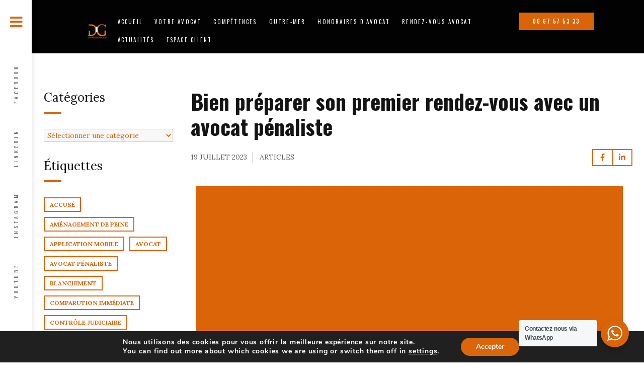

--- FILE ---
content_type: text/html; charset=UTF-8
request_url: https://www.doranges-avocat.fr/bien-preparer-son-premier-rendez-vous-avec-un-avocat-penaliste
body_size: 43417
content:
<!DOCTYPE html>
<html lang="fr-FR">
<head>
    <meta charset="UTF-8"/>
	<meta name='robots' content='index, follow, max-image-preview:large, max-snippet:-1, max-video-preview:-1' />

	<!-- This site is optimized with the Yoast SEO plugin v26.7 - https://yoast.com/wordpress/plugins/seo/ -->
	<title>Bien préparer son premier rendez-vous avec un avocat pénaliste</title>
	<meta name="description" content="Vous avez rendez-vous avec un avocat en droit pénal ? Cet article vous permet de connaître la manière dont vous devrez vous y prendre." />
	<link rel="canonical" href="https://www.doranges-avocat.fr/bien-preparer-son-premier-rendez-vous-avec-un-avocat-penaliste" />
	<meta property="og:locale" content="fr_FR" />
	<meta property="og:type" content="article" />
	<meta property="og:title" content="Bien préparer son premier rendez-vous avec un avocat pénaliste" />
	<meta property="og:description" content="Vous avez rendez-vous avec un avocat en droit pénal ? Cet article vous permet de connaître la manière dont vous devrez vous y prendre." />
	<meta property="og:url" content="https://www.doranges-avocat.fr/bien-preparer-son-premier-rendez-vous-avec-un-avocat-penaliste" />
	<meta property="og:site_name" content="Doranges Avocat" />
	<meta property="article:publisher" content="https://www.facebook.com/doranges.avocat/" />
	<meta property="article:published_time" content="2023-07-19T07:41:41+00:00" />
	<meta property="article:modified_time" content="2024-03-11T21:14:53+00:00" />
	<meta property="og:image" content="https://www.doranges-avocat.fr/wp-content/uploads/2023/07/AdobeStock_39760416-scaled.jpeg" />
	<meta property="og:image:width" content="2560" />
	<meta property="og:image:height" content="1700" />
	<meta property="og:image:type" content="image/jpeg" />
	<meta name="author" content="Grégory DORANGES" />
	<meta name="twitter:card" content="summary_large_image" />
	<meta name="twitter:label1" content="Écrit par" />
	<meta name="twitter:data1" content="Grégory DORANGES" />
	<meta name="twitter:label2" content="Durée de lecture estimée" />
	<meta name="twitter:data2" content="7 minutes" />
	<script type="application/ld+json" class="yoast-schema-graph">{"@context":"https://schema.org","@graph":[{"@type":"Article","@id":"https://www.doranges-avocat.fr/bien-preparer-son-premier-rendez-vous-avec-un-avocat-penaliste#article","isPartOf":{"@id":"https://www.doranges-avocat.fr/bien-preparer-son-premier-rendez-vous-avec-un-avocat-penaliste"},"author":{"name":"Grégory DORANGES","@id":"https://www.doranges-avocat.fr/#/schema/person/3003163a39a795f966eb18b5e9ff488d"},"headline":"Bien préparer son premier rendez-vous avec un avocat pénaliste","datePublished":"2023-07-19T07:41:41+00:00","dateModified":"2024-03-11T21:14:53+00:00","mainEntityOfPage":{"@id":"https://www.doranges-avocat.fr/bien-preparer-son-premier-rendez-vous-avec-un-avocat-penaliste"},"wordCount":1361,"publisher":{"@id":"https://www.doranges-avocat.fr/#organization"},"image":{"@id":"https://www.doranges-avocat.fr/bien-preparer-son-premier-rendez-vous-avec-un-avocat-penaliste#primaryimage"},"thumbnailUrl":"https://www.doranges-avocat.fr/wp-content/uploads/2023/07/AdobeStock_39760416-scaled.jpeg","keywords":["consultation","rendez-vous"],"articleSection":["Articles"],"inLanguage":"fr-FR"},{"@type":"WebPage","@id":"https://www.doranges-avocat.fr/bien-preparer-son-premier-rendez-vous-avec-un-avocat-penaliste","url":"https://www.doranges-avocat.fr/bien-preparer-son-premier-rendez-vous-avec-un-avocat-penaliste","name":"Bien préparer son premier rendez-vous avec un avocat pénaliste","isPartOf":{"@id":"https://www.doranges-avocat.fr/#website"},"primaryImageOfPage":{"@id":"https://www.doranges-avocat.fr/bien-preparer-son-premier-rendez-vous-avec-un-avocat-penaliste#primaryimage"},"image":{"@id":"https://www.doranges-avocat.fr/bien-preparer-son-premier-rendez-vous-avec-un-avocat-penaliste#primaryimage"},"thumbnailUrl":"https://www.doranges-avocat.fr/wp-content/uploads/2023/07/AdobeStock_39760416-scaled.jpeg","datePublished":"2023-07-19T07:41:41+00:00","dateModified":"2024-03-11T21:14:53+00:00","description":"Vous avez rendez-vous avec un avocat en droit pénal ? Cet article vous permet de connaître la manière dont vous devrez vous y prendre.","breadcrumb":{"@id":"https://www.doranges-avocat.fr/bien-preparer-son-premier-rendez-vous-avec-un-avocat-penaliste#breadcrumb"},"inLanguage":"fr-FR","potentialAction":[{"@type":"ReadAction","target":["https://www.doranges-avocat.fr/bien-preparer-son-premier-rendez-vous-avec-un-avocat-penaliste"]}]},{"@type":"ImageObject","inLanguage":"fr-FR","@id":"https://www.doranges-avocat.fr/bien-preparer-son-premier-rendez-vous-avec-un-avocat-penaliste#primaryimage","url":"https://www.doranges-avocat.fr/wp-content/uploads/2023/07/AdobeStock_39760416-scaled.jpeg","contentUrl":"https://www.doranges-avocat.fr/wp-content/uploads/2023/07/AdobeStock_39760416-scaled.jpeg","width":2560,"height":1700},{"@type":"BreadcrumbList","@id":"https://www.doranges-avocat.fr/bien-preparer-son-premier-rendez-vous-avec-un-avocat-penaliste#breadcrumb","itemListElement":[{"@type":"ListItem","position":1,"name":"Accueil","item":"https://www.doranges-avocat.fr/"},{"@type":"ListItem","position":2,"name":"Actualités &#038; Publications","item":"https://www.doranges-avocat.fr/blog"},{"@type":"ListItem","position":3,"name":"Bien préparer son premier rendez-vous avec un avocat pénaliste"}]},{"@type":"WebSite","@id":"https://www.doranges-avocat.fr/#website","url":"https://www.doranges-avocat.fr/","name":"Doranges Avocat","description":"Une défense pénale de qualité","publisher":{"@id":"https://www.doranges-avocat.fr/#organization"},"potentialAction":[{"@type":"SearchAction","target":{"@type":"EntryPoint","urlTemplate":"https://www.doranges-avocat.fr/?s={search_term_string}"},"query-input":{"@type":"PropertyValueSpecification","valueRequired":true,"valueName":"search_term_string"}}],"inLanguage":"fr-FR"},{"@type":"Organization","@id":"https://www.doranges-avocat.fr/#organization","name":"Doranges Avocat","url":"https://www.doranges-avocat.fr/","logo":{"@type":"ImageObject","inLanguage":"fr-FR","@id":"https://www.doranges-avocat.fr/#/schema/logo/image/","url":"http://www.doranges-avocat.fr/wp-content/uploads/2018/07/cropped-Logo-Orange-Doranges-Avocat-2018-1.png","contentUrl":"http://www.doranges-avocat.fr/wp-content/uploads/2018/07/cropped-Logo-Orange-Doranges-Avocat-2018-1.png","width":512,"height":512,"caption":"Doranges Avocat"},"image":{"@id":"https://www.doranges-avocat.fr/#/schema/logo/image/"},"sameAs":["https://www.facebook.com/doranges.avocat/","https://www.instagram.com/doranges.avocat/","https://www.linkedin.com/company/doranges-avocat/about/","https://www.youtube.com/channel/UCDwi4Wi1R-Zsvewz1tt-dng"]},{"@type":"Person","@id":"https://www.doranges-avocat.fr/#/schema/person/3003163a39a795f966eb18b5e9ff488d","name":"Grégory DORANGES","image":{"@type":"ImageObject","inLanguage":"fr-FR","@id":"https://www.doranges-avocat.fr/#/schema/person/image/","url":"https://secure.gravatar.com/avatar/f47c0f20ef916c7e21bc2e8abc08978c50e45ee98e01ff9c836563a2b592d955?s=96&d=mm&r=g","contentUrl":"https://secure.gravatar.com/avatar/f47c0f20ef916c7e21bc2e8abc08978c50e45ee98e01ff9c836563a2b592d955?s=96&d=mm&r=g","caption":"Grégory DORANGES"}}]}</script>
	<!-- / Yoast SEO plugin. -->


<link rel='dns-prefetch' href='//www.doranges-avocat.fr' />
<link rel='dns-prefetch' href='//fonts.googleapis.com' />
<link rel='dns-prefetch' href='//www.googletagmanager.com' />
<link rel="alternate" type="application/rss+xml" title="Doranges Avocat &raquo; Flux" href="https://www.doranges-avocat.fr/feed" />
<link rel="alternate" type="application/rss+xml" title="Doranges Avocat &raquo; Flux des commentaires" href="https://www.doranges-avocat.fr/comments/feed" />
<link rel="alternate" title="oEmbed (JSON)" type="application/json+oembed" href="https://www.doranges-avocat.fr/wp-json/oembed/1.0/embed?url=https%3A%2F%2Fwww.doranges-avocat.fr%2Fbien-preparer-son-premier-rendez-vous-avec-un-avocat-penaliste" />
<link rel="alternate" title="oEmbed (XML)" type="text/xml+oembed" href="https://www.doranges-avocat.fr/wp-json/oembed/1.0/embed?url=https%3A%2F%2Fwww.doranges-avocat.fr%2Fbien-preparer-son-premier-rendez-vous-avec-un-avocat-penaliste&#038;format=xml" />
		<!-- This site uses the Google Analytics by MonsterInsights plugin v9.11.1 - Using Analytics tracking - https://www.monsterinsights.com/ -->
							<script src="//www.googletagmanager.com/gtag/js?id=G-NXDDGQEQWV"  data-cfasync="false" data-wpfc-render="false" type="text/javascript" async></script>
			<script data-cfasync="false" data-wpfc-render="false" type="text/javascript">
				var mi_version = '9.11.1';
				var mi_track_user = true;
				var mi_no_track_reason = '';
								var MonsterInsightsDefaultLocations = {"page_location":"https:\/\/www.doranges-avocat.fr\/bien-preparer-son-premier-rendez-vous-avec-un-avocat-penaliste\/"};
								if ( typeof MonsterInsightsPrivacyGuardFilter === 'function' ) {
					var MonsterInsightsLocations = (typeof MonsterInsightsExcludeQuery === 'object') ? MonsterInsightsPrivacyGuardFilter( MonsterInsightsExcludeQuery ) : MonsterInsightsPrivacyGuardFilter( MonsterInsightsDefaultLocations );
				} else {
					var MonsterInsightsLocations = (typeof MonsterInsightsExcludeQuery === 'object') ? MonsterInsightsExcludeQuery : MonsterInsightsDefaultLocations;
				}

								var disableStrs = [
										'ga-disable-G-NXDDGQEQWV',
									];

				/* Function to detect opted out users */
				function __gtagTrackerIsOptedOut() {
					for (var index = 0; index < disableStrs.length; index++) {
						if (document.cookie.indexOf(disableStrs[index] + '=true') > -1) {
							return true;
						}
					}

					return false;
				}

				/* Disable tracking if the opt-out cookie exists. */
				if (__gtagTrackerIsOptedOut()) {
					for (var index = 0; index < disableStrs.length; index++) {
						window[disableStrs[index]] = true;
					}
				}

				/* Opt-out function */
				function __gtagTrackerOptout() {
					for (var index = 0; index < disableStrs.length; index++) {
						document.cookie = disableStrs[index] + '=true; expires=Thu, 31 Dec 2099 23:59:59 UTC; path=/';
						window[disableStrs[index]] = true;
					}
				}

				if ('undefined' === typeof gaOptout) {
					function gaOptout() {
						__gtagTrackerOptout();
					}
				}
								window.dataLayer = window.dataLayer || [];

				window.MonsterInsightsDualTracker = {
					helpers: {},
					trackers: {},
				};
				if (mi_track_user) {
					function __gtagDataLayer() {
						dataLayer.push(arguments);
					}

					function __gtagTracker(type, name, parameters) {
						if (!parameters) {
							parameters = {};
						}

						if (parameters.send_to) {
							__gtagDataLayer.apply(null, arguments);
							return;
						}

						if (type === 'event') {
														parameters.send_to = monsterinsights_frontend.v4_id;
							var hookName = name;
							if (typeof parameters['event_category'] !== 'undefined') {
								hookName = parameters['event_category'] + ':' + name;
							}

							if (typeof MonsterInsightsDualTracker.trackers[hookName] !== 'undefined') {
								MonsterInsightsDualTracker.trackers[hookName](parameters);
							} else {
								__gtagDataLayer('event', name, parameters);
							}
							
						} else {
							__gtagDataLayer.apply(null, arguments);
						}
					}

					__gtagTracker('js', new Date());
					__gtagTracker('set', {
						'developer_id.dZGIzZG': true,
											});
					if ( MonsterInsightsLocations.page_location ) {
						__gtagTracker('set', MonsterInsightsLocations);
					}
										__gtagTracker('config', 'G-NXDDGQEQWV', {"forceSSL":"true","link_attribution":"true"} );
										window.gtag = __gtagTracker;										(function () {
						/* https://developers.google.com/analytics/devguides/collection/analyticsjs/ */
						/* ga and __gaTracker compatibility shim. */
						var noopfn = function () {
							return null;
						};
						var newtracker = function () {
							return new Tracker();
						};
						var Tracker = function () {
							return null;
						};
						var p = Tracker.prototype;
						p.get = noopfn;
						p.set = noopfn;
						p.send = function () {
							var args = Array.prototype.slice.call(arguments);
							args.unshift('send');
							__gaTracker.apply(null, args);
						};
						var __gaTracker = function () {
							var len = arguments.length;
							if (len === 0) {
								return;
							}
							var f = arguments[len - 1];
							if (typeof f !== 'object' || f === null || typeof f.hitCallback !== 'function') {
								if ('send' === arguments[0]) {
									var hitConverted, hitObject = false, action;
									if ('event' === arguments[1]) {
										if ('undefined' !== typeof arguments[3]) {
											hitObject = {
												'eventAction': arguments[3],
												'eventCategory': arguments[2],
												'eventLabel': arguments[4],
												'value': arguments[5] ? arguments[5] : 1,
											}
										}
									}
									if ('pageview' === arguments[1]) {
										if ('undefined' !== typeof arguments[2]) {
											hitObject = {
												'eventAction': 'page_view',
												'page_path': arguments[2],
											}
										}
									}
									if (typeof arguments[2] === 'object') {
										hitObject = arguments[2];
									}
									if (typeof arguments[5] === 'object') {
										Object.assign(hitObject, arguments[5]);
									}
									if ('undefined' !== typeof arguments[1].hitType) {
										hitObject = arguments[1];
										if ('pageview' === hitObject.hitType) {
											hitObject.eventAction = 'page_view';
										}
									}
									if (hitObject) {
										action = 'timing' === arguments[1].hitType ? 'timing_complete' : hitObject.eventAction;
										hitConverted = mapArgs(hitObject);
										__gtagTracker('event', action, hitConverted);
									}
								}
								return;
							}

							function mapArgs(args) {
								var arg, hit = {};
								var gaMap = {
									'eventCategory': 'event_category',
									'eventAction': 'event_action',
									'eventLabel': 'event_label',
									'eventValue': 'event_value',
									'nonInteraction': 'non_interaction',
									'timingCategory': 'event_category',
									'timingVar': 'name',
									'timingValue': 'value',
									'timingLabel': 'event_label',
									'page': 'page_path',
									'location': 'page_location',
									'title': 'page_title',
									'referrer' : 'page_referrer',
								};
								for (arg in args) {
																		if (!(!args.hasOwnProperty(arg) || !gaMap.hasOwnProperty(arg))) {
										hit[gaMap[arg]] = args[arg];
									} else {
										hit[arg] = args[arg];
									}
								}
								return hit;
							}

							try {
								f.hitCallback();
							} catch (ex) {
							}
						};
						__gaTracker.create = newtracker;
						__gaTracker.getByName = newtracker;
						__gaTracker.getAll = function () {
							return [];
						};
						__gaTracker.remove = noopfn;
						__gaTracker.loaded = true;
						window['__gaTracker'] = __gaTracker;
					})();
									} else {
										console.log("");
					(function () {
						function __gtagTracker() {
							return null;
						}

						window['__gtagTracker'] = __gtagTracker;
						window['gtag'] = __gtagTracker;
					})();
									}
			</script>
							<!-- / Google Analytics by MonsterInsights -->
		<style id='wp-img-auto-sizes-contain-inline-css' type='text/css'>
img:is([sizes=auto i],[sizes^="auto," i]){contain-intrinsic-size:3000px 1500px}
/*# sourceURL=wp-img-auto-sizes-contain-inline-css */
</style>
<link rel='stylesheet' id='sbi_styles-css' href='https://www.doranges-avocat.fr/wp-content/plugins/instagram-feed/css/sbi-styles.min.css?ver=6.10.0' type='text/css' media='all' />
<link rel='stylesheet' id='sby_common_styles-css' href='https://www.doranges-avocat.fr/wp-content/plugins/feeds-for-youtube/public/build/css/sb-youtube-common.css?ver=2.6.2' type='text/css' media='all' />
<link rel='stylesheet' id='sby_styles-css' href='https://www.doranges-avocat.fr/wp-content/plugins/feeds-for-youtube/public/build/css/sb-youtube-free.css?ver=2.6.2' type='text/css' media='all' />
<style id='wp-emoji-styles-inline-css' type='text/css'>

	img.wp-smiley, img.emoji {
		display: inline !important;
		border: none !important;
		box-shadow: none !important;
		height: 1em !important;
		width: 1em !important;
		margin: 0 0.07em !important;
		vertical-align: -0.1em !important;
		background: none !important;
		padding: 0 !important;
	}
/*# sourceURL=wp-emoji-styles-inline-css */
</style>
<style id='classic-theme-styles-inline-css' type='text/css'>
/*! This file is auto-generated */
.wp-block-button__link{color:#fff;background-color:#32373c;border-radius:9999px;box-shadow:none;text-decoration:none;padding:calc(.667em + 2px) calc(1.333em + 2px);font-size:1.125em}.wp-block-file__button{background:#32373c;color:#fff;text-decoration:none}
/*# sourceURL=/wp-includes/css/classic-themes.min.css */
</style>
<link rel='stylesheet' id='nta-css-popup-css' href='https://www.doranges-avocat.fr/wp-content/plugins/wp-whatsapp/assets/dist/css/style.css?ver=6.9' type='text/css' media='all' />
<link rel='stylesheet' id='ale_gutenberg_styles-css' href='https://www.doranges-avocat.fr/wp-content/themes/digrand/aletheme/assets/css/style-editor-front.css?ver=6.9' type='text/css' media='all' />
<style id='global-styles-inline-css' type='text/css'>
:root{--wp--preset--aspect-ratio--square: 1;--wp--preset--aspect-ratio--4-3: 4/3;--wp--preset--aspect-ratio--3-4: 3/4;--wp--preset--aspect-ratio--3-2: 3/2;--wp--preset--aspect-ratio--2-3: 2/3;--wp--preset--aspect-ratio--16-9: 16/9;--wp--preset--aspect-ratio--9-16: 9/16;--wp--preset--color--black: #000000;--wp--preset--color--cyan-bluish-gray: #abb8c3;--wp--preset--color--white: #ffffff;--wp--preset--color--pale-pink: #f78da7;--wp--preset--color--vivid-red: #cf2e2e;--wp--preset--color--luminous-vivid-orange: #ff6900;--wp--preset--color--luminous-vivid-amber: #fcb900;--wp--preset--color--light-green-cyan: #7bdcb5;--wp--preset--color--vivid-green-cyan: #00d084;--wp--preset--color--pale-cyan-blue: #8ed1fc;--wp--preset--color--vivid-cyan-blue: #0693e3;--wp--preset--color--vivid-purple: #9b51e0;--wp--preset--color--ale-theme-color: #b71c1c;--wp--preset--color--ale-orange: #F15201;--wp--preset--color--ale-blue: #008CBA;--wp--preset--color--ale-button: #73AE20;--wp--preset--color--ale-text: #5d5d5d;--wp--preset--color--ale-dark: #0c0c0c;--wp--preset--color--ale-light-gray: #f6f6f6;--wp--preset--color--ale-white: #ffffff;--wp--preset--gradient--vivid-cyan-blue-to-vivid-purple: linear-gradient(135deg,rgb(6,147,227) 0%,rgb(155,81,224) 100%);--wp--preset--gradient--light-green-cyan-to-vivid-green-cyan: linear-gradient(135deg,rgb(122,220,180) 0%,rgb(0,208,130) 100%);--wp--preset--gradient--luminous-vivid-amber-to-luminous-vivid-orange: linear-gradient(135deg,rgb(252,185,0) 0%,rgb(255,105,0) 100%);--wp--preset--gradient--luminous-vivid-orange-to-vivid-red: linear-gradient(135deg,rgb(255,105,0) 0%,rgb(207,46,46) 100%);--wp--preset--gradient--very-light-gray-to-cyan-bluish-gray: linear-gradient(135deg,rgb(238,238,238) 0%,rgb(169,184,195) 100%);--wp--preset--gradient--cool-to-warm-spectrum: linear-gradient(135deg,rgb(74,234,220) 0%,rgb(151,120,209) 20%,rgb(207,42,186) 40%,rgb(238,44,130) 60%,rgb(251,105,98) 80%,rgb(254,248,76) 100%);--wp--preset--gradient--blush-light-purple: linear-gradient(135deg,rgb(255,206,236) 0%,rgb(152,150,240) 100%);--wp--preset--gradient--blush-bordeaux: linear-gradient(135deg,rgb(254,205,165) 0%,rgb(254,45,45) 50%,rgb(107,0,62) 100%);--wp--preset--gradient--luminous-dusk: linear-gradient(135deg,rgb(255,203,112) 0%,rgb(199,81,192) 50%,rgb(65,88,208) 100%);--wp--preset--gradient--pale-ocean: linear-gradient(135deg,rgb(255,245,203) 0%,rgb(182,227,212) 50%,rgb(51,167,181) 100%);--wp--preset--gradient--electric-grass: linear-gradient(135deg,rgb(202,248,128) 0%,rgb(113,206,126) 100%);--wp--preset--gradient--midnight: linear-gradient(135deg,rgb(2,3,129) 0%,rgb(40,116,252) 100%);--wp--preset--font-size--small: 13px;--wp--preset--font-size--medium: 20px;--wp--preset--font-size--large: 36px;--wp--preset--font-size--x-large: 42px;--wp--preset--spacing--20: 0.44rem;--wp--preset--spacing--30: 0.67rem;--wp--preset--spacing--40: 1rem;--wp--preset--spacing--50: 1.5rem;--wp--preset--spacing--60: 2.25rem;--wp--preset--spacing--70: 3.38rem;--wp--preset--spacing--80: 5.06rem;--wp--preset--shadow--natural: 6px 6px 9px rgba(0, 0, 0, 0.2);--wp--preset--shadow--deep: 12px 12px 50px rgba(0, 0, 0, 0.4);--wp--preset--shadow--sharp: 6px 6px 0px rgba(0, 0, 0, 0.2);--wp--preset--shadow--outlined: 6px 6px 0px -3px rgb(255, 255, 255), 6px 6px rgb(0, 0, 0);--wp--preset--shadow--crisp: 6px 6px 0px rgb(0, 0, 0);}:where(.is-layout-flex){gap: 0.5em;}:where(.is-layout-grid){gap: 0.5em;}body .is-layout-flex{display: flex;}.is-layout-flex{flex-wrap: wrap;align-items: center;}.is-layout-flex > :is(*, div){margin: 0;}body .is-layout-grid{display: grid;}.is-layout-grid > :is(*, div){margin: 0;}:where(.wp-block-columns.is-layout-flex){gap: 2em;}:where(.wp-block-columns.is-layout-grid){gap: 2em;}:where(.wp-block-post-template.is-layout-flex){gap: 1.25em;}:where(.wp-block-post-template.is-layout-grid){gap: 1.25em;}.has-black-color{color: var(--wp--preset--color--black) !important;}.has-cyan-bluish-gray-color{color: var(--wp--preset--color--cyan-bluish-gray) !important;}.has-white-color{color: var(--wp--preset--color--white) !important;}.has-pale-pink-color{color: var(--wp--preset--color--pale-pink) !important;}.has-vivid-red-color{color: var(--wp--preset--color--vivid-red) !important;}.has-luminous-vivid-orange-color{color: var(--wp--preset--color--luminous-vivid-orange) !important;}.has-luminous-vivid-amber-color{color: var(--wp--preset--color--luminous-vivid-amber) !important;}.has-light-green-cyan-color{color: var(--wp--preset--color--light-green-cyan) !important;}.has-vivid-green-cyan-color{color: var(--wp--preset--color--vivid-green-cyan) !important;}.has-pale-cyan-blue-color{color: var(--wp--preset--color--pale-cyan-blue) !important;}.has-vivid-cyan-blue-color{color: var(--wp--preset--color--vivid-cyan-blue) !important;}.has-vivid-purple-color{color: var(--wp--preset--color--vivid-purple) !important;}.has-black-background-color{background-color: var(--wp--preset--color--black) !important;}.has-cyan-bluish-gray-background-color{background-color: var(--wp--preset--color--cyan-bluish-gray) !important;}.has-white-background-color{background-color: var(--wp--preset--color--white) !important;}.has-pale-pink-background-color{background-color: var(--wp--preset--color--pale-pink) !important;}.has-vivid-red-background-color{background-color: var(--wp--preset--color--vivid-red) !important;}.has-luminous-vivid-orange-background-color{background-color: var(--wp--preset--color--luminous-vivid-orange) !important;}.has-luminous-vivid-amber-background-color{background-color: var(--wp--preset--color--luminous-vivid-amber) !important;}.has-light-green-cyan-background-color{background-color: var(--wp--preset--color--light-green-cyan) !important;}.has-vivid-green-cyan-background-color{background-color: var(--wp--preset--color--vivid-green-cyan) !important;}.has-pale-cyan-blue-background-color{background-color: var(--wp--preset--color--pale-cyan-blue) !important;}.has-vivid-cyan-blue-background-color{background-color: var(--wp--preset--color--vivid-cyan-blue) !important;}.has-vivid-purple-background-color{background-color: var(--wp--preset--color--vivid-purple) !important;}.has-black-border-color{border-color: var(--wp--preset--color--black) !important;}.has-cyan-bluish-gray-border-color{border-color: var(--wp--preset--color--cyan-bluish-gray) !important;}.has-white-border-color{border-color: var(--wp--preset--color--white) !important;}.has-pale-pink-border-color{border-color: var(--wp--preset--color--pale-pink) !important;}.has-vivid-red-border-color{border-color: var(--wp--preset--color--vivid-red) !important;}.has-luminous-vivid-orange-border-color{border-color: var(--wp--preset--color--luminous-vivid-orange) !important;}.has-luminous-vivid-amber-border-color{border-color: var(--wp--preset--color--luminous-vivid-amber) !important;}.has-light-green-cyan-border-color{border-color: var(--wp--preset--color--light-green-cyan) !important;}.has-vivid-green-cyan-border-color{border-color: var(--wp--preset--color--vivid-green-cyan) !important;}.has-pale-cyan-blue-border-color{border-color: var(--wp--preset--color--pale-cyan-blue) !important;}.has-vivid-cyan-blue-border-color{border-color: var(--wp--preset--color--vivid-cyan-blue) !important;}.has-vivid-purple-border-color{border-color: var(--wp--preset--color--vivid-purple) !important;}.has-vivid-cyan-blue-to-vivid-purple-gradient-background{background: var(--wp--preset--gradient--vivid-cyan-blue-to-vivid-purple) !important;}.has-light-green-cyan-to-vivid-green-cyan-gradient-background{background: var(--wp--preset--gradient--light-green-cyan-to-vivid-green-cyan) !important;}.has-luminous-vivid-amber-to-luminous-vivid-orange-gradient-background{background: var(--wp--preset--gradient--luminous-vivid-amber-to-luminous-vivid-orange) !important;}.has-luminous-vivid-orange-to-vivid-red-gradient-background{background: var(--wp--preset--gradient--luminous-vivid-orange-to-vivid-red) !important;}.has-very-light-gray-to-cyan-bluish-gray-gradient-background{background: var(--wp--preset--gradient--very-light-gray-to-cyan-bluish-gray) !important;}.has-cool-to-warm-spectrum-gradient-background{background: var(--wp--preset--gradient--cool-to-warm-spectrum) !important;}.has-blush-light-purple-gradient-background{background: var(--wp--preset--gradient--blush-light-purple) !important;}.has-blush-bordeaux-gradient-background{background: var(--wp--preset--gradient--blush-bordeaux) !important;}.has-luminous-dusk-gradient-background{background: var(--wp--preset--gradient--luminous-dusk) !important;}.has-pale-ocean-gradient-background{background: var(--wp--preset--gradient--pale-ocean) !important;}.has-electric-grass-gradient-background{background: var(--wp--preset--gradient--electric-grass) !important;}.has-midnight-gradient-background{background: var(--wp--preset--gradient--midnight) !important;}.has-small-font-size{font-size: var(--wp--preset--font-size--small) !important;}.has-medium-font-size{font-size: var(--wp--preset--font-size--medium) !important;}.has-large-font-size{font-size: var(--wp--preset--font-size--large) !important;}.has-x-large-font-size{font-size: var(--wp--preset--font-size--x-large) !important;}
:where(.wp-block-post-template.is-layout-flex){gap: 1.25em;}:where(.wp-block-post-template.is-layout-grid){gap: 1.25em;}
:where(.wp-block-term-template.is-layout-flex){gap: 1.25em;}:where(.wp-block-term-template.is-layout-grid){gap: 1.25em;}
:where(.wp-block-columns.is-layout-flex){gap: 2em;}:where(.wp-block-columns.is-layout-grid){gap: 2em;}
:root :where(.wp-block-pullquote){font-size: 1.5em;line-height: 1.6;}
/*# sourceURL=global-styles-inline-css */
</style>
<link rel='stylesheet' id='dashicons-css' href='https://www.doranges-avocat.fr/wp-includes/css/dashicons.min.css?ver=6.9' type='text/css' media='all' />
<link rel='stylesheet' id='admin-bar-css' href='https://www.doranges-avocat.fr/wp-includes/css/admin-bar.min.css?ver=6.9' type='text/css' media='all' />
<style id='admin-bar-inline-css' type='text/css'>

    /* Hide CanvasJS credits for P404 charts specifically */
    #p404RedirectChart .canvasjs-chart-credit {
        display: none !important;
    }
    
    #p404RedirectChart canvas {
        border-radius: 6px;
    }

    .p404-redirect-adminbar-weekly-title {
        font-weight: bold;
        font-size: 14px;
        color: #fff;
        margin-bottom: 6px;
    }

    #wpadminbar #wp-admin-bar-p404_free_top_button .ab-icon:before {
        content: "\f103";
        color: #dc3545;
        top: 3px;
    }
    
    #wp-admin-bar-p404_free_top_button .ab-item {
        min-width: 80px !important;
        padding: 0px !important;
    }
    
    /* Ensure proper positioning and z-index for P404 dropdown */
    .p404-redirect-adminbar-dropdown-wrap { 
        min-width: 0; 
        padding: 0;
        position: static !important;
    }
    
    #wpadminbar #wp-admin-bar-p404_free_top_button_dropdown {
        position: static !important;
    }
    
    #wpadminbar #wp-admin-bar-p404_free_top_button_dropdown .ab-item {
        padding: 0 !important;
        margin: 0 !important;
    }
    
    .p404-redirect-dropdown-container {
        min-width: 340px;
        padding: 18px 18px 12px 18px;
        background: #23282d !important;
        color: #fff;
        border-radius: 12px;
        box-shadow: 0 8px 32px rgba(0,0,0,0.25);
        margin-top: 10px;
        position: relative !important;
        z-index: 999999 !important;
        display: block !important;
        border: 1px solid #444;
    }
    
    /* Ensure P404 dropdown appears on hover */
    #wpadminbar #wp-admin-bar-p404_free_top_button .p404-redirect-dropdown-container { 
        display: none !important;
    }
    
    #wpadminbar #wp-admin-bar-p404_free_top_button:hover .p404-redirect-dropdown-container { 
        display: block !important;
    }
    
    #wpadminbar #wp-admin-bar-p404_free_top_button:hover #wp-admin-bar-p404_free_top_button_dropdown .p404-redirect-dropdown-container {
        display: block !important;
    }
    
    .p404-redirect-card {
        background: #2c3338;
        border-radius: 8px;
        padding: 18px 18px 12px 18px;
        box-shadow: 0 2px 8px rgba(0,0,0,0.07);
        display: flex;
        flex-direction: column;
        align-items: flex-start;
        border: 1px solid #444;
    }
    
    .p404-redirect-btn {
        display: inline-block;
        background: #dc3545;
        color: #fff !important;
        font-weight: bold;
        padding: 5px 22px;
        border-radius: 8px;
        text-decoration: none;
        font-size: 17px;
        transition: background 0.2s, box-shadow 0.2s;
        margin-top: 8px;
        box-shadow: 0 2px 8px rgba(220,53,69,0.15);
        text-align: center;
        line-height: 1.6;
    }
    
    .p404-redirect-btn:hover {
        background: #c82333;
        color: #fff !important;
        box-shadow: 0 4px 16px rgba(220,53,69,0.25);
    }
    
    /* Prevent conflicts with other admin bar dropdowns */
    #wpadminbar .ab-top-menu > li:hover > .ab-item,
    #wpadminbar .ab-top-menu > li.hover > .ab-item {
        z-index: auto;
    }
    
    #wpadminbar #wp-admin-bar-p404_free_top_button:hover > .ab-item {
        z-index: 999998 !important;
    }
    
/*# sourceURL=admin-bar-inline-css */
</style>
<link rel='stylesheet' id='contact-form-7-css' href='https://www.doranges-avocat.fr/wp-content/plugins/contact-form-7/includes/css/styles.css?ver=6.1.4' type='text/css' media='all' />
<link rel='stylesheet' id='wpdm-fonticon-css' href='https://www.doranges-avocat.fr/wp-content/plugins/download-manager/assets/wpdm-iconfont/css/wpdm-icons.css?ver=6.9' type='text/css' media='all' />
<link rel='stylesheet' id='wpdm-front-css' href='https://www.doranges-avocat.fr/wp-content/plugins/download-manager/assets/css/front.min.css?ver=6.9' type='text/css' media='all' />
<link rel='stylesheet' id='ce_responsive-css' href='https://www.doranges-avocat.fr/wp-content/plugins/simple-embed-code/css/video-container.min.css?ver=2.5.1' type='text/css' media='all' />
<link rel='stylesheet' id='wpdmpp-mini-cart-css' href='https://www.doranges-avocat.fr/wp-content/plugins/wpdm-premium-packages/assets/css/mini-cart.css?ver=6.2.0' type='text/css' media='all' />
<style id='wpdmpp-mini-cart-inline-css' type='text/css'>
:root { --wpdmpp-mc-primary: #6366f1; --wpdmpp-mc-text: #1e293b; --wpdmpp-mc-breakpoint: 768px; }
/*# sourceURL=wpdmpp-mini-cart-inline-css */
</style>
<link rel='stylesheet' id='wpdmpp-front-css' href='https://www.doranges-avocat.fr/wp-content/plugins/wpdm-premium-packages/assets/css/wpdmpp.css?ver=6.9' type='text/css' media='all' />
<link rel='stylesheet' id='cff-css' href='https://www.doranges-avocat.fr/wp-content/plugins/custom-facebook-feed/assets/css/cff-style.min.css?ver=4.3.4' type='text/css' media='all' />
<link rel='stylesheet' id='sb-font-awesome-css' href='https://www.doranges-avocat.fr/wp-content/plugins/custom-facebook-feed/assets/css/font-awesome.min.css?ver=4.7.0' type='text/css' media='all' />
<link rel='stylesheet' id='animsition-css' href='https://www.doranges-avocat.fr/wp-content/themes/digrand/css/libs/animsition.min.css?ver=1.8.3' type='text/css' media='all' />
<link rel='stylesheet' id='font-awesome-css' href='https://www.doranges-avocat.fr/wp-content/plugins/elementor/assets/lib/font-awesome/css/font-awesome.min.css?ver=4.7.0' type='text/css' media='all' />
<link rel='stylesheet' id='bootstrap-css' href='https://www.doranges-avocat.fr/wp-content/themes/digrand/css/libs/bootstrap.min.css?ver=1.8.3' type='text/css' media='all' />
<link rel='stylesheet' id='input-css' href='https://www.doranges-avocat.fr/wp-content/themes/digrand/css/libs/input.css?ver=1.8.3' type='text/css' media='all' />
<link rel='stylesheet' id='magnific-popup-css' href='https://www.doranges-avocat.fr/wp-content/themes/digrand/css/libs/magnific-popup.css?ver=1.8.3' type='text/css' media='all' />
<link rel='stylesheet' id='owl-carousel-css-css' href='https://www.doranges-avocat.fr/wp-content/themes/digrand/css/libs/owl.carousel.css?ver=1.8.3' type='text/css' media='all' />
<link rel='stylesheet' id='liquid-slider-css-css' href='https://www.doranges-avocat.fr/wp-content/themes/digrand/css/libs/liquid-slider.css?ver=1.8.3' type='text/css' media='all' />
<link rel='stylesheet' id='cbpGridGallery-css-css' href='https://www.doranges-avocat.fr/wp-content/themes/digrand/css/libs/cbpGridGallery.css?ver=1.8.3' type='text/css' media='all' />
<link rel='stylesheet' id='aos-css-css' href='https://www.doranges-avocat.fr/wp-content/themes/digrand/css/libs/aos.css?ver=1.8.3' type='text/css' media='all' />
<link rel='stylesheet' id='ale-general-css-css' href='https://www.doranges-avocat.fr/wp-content/themes/digrand/css/general.css?ver=1.8.3' type='text/css' media='all' />
<link rel='stylesheet' id='ale-style-css' href='https://www.doranges-avocat.fr/wp-content/themes/digrand/style.css?ver=6.9' type='text/css' media='all' />
<link rel='stylesheet' id='ale-custom-elementor-css-css' href='https://www.doranges-avocat.fr/wp-content/themes/digrand/css/custom-elementor.css?ver=1.8.3' type='text/css' media='all' />
<link crossorigin="anonymous" rel='stylesheet' id='ale-fonts-css' href='//fonts.googleapis.com/css?family=Lora%3A300%2C400%2C500%2C700%7COswald%3A200%2C400%2C500%2C700%7CComfortaa%3A300%2C400%2C700&#038;display=swap' type='text/css' media='all' />
<link rel='stylesheet' id='elementor-icons-css' href='https://www.doranges-avocat.fr/wp-content/plugins/elementor/assets/lib/eicons/css/elementor-icons.min.css?ver=5.45.0' type='text/css' media='all' />
<link rel='stylesheet' id='elementor-frontend-css' href='https://www.doranges-avocat.fr/wp-content/plugins/elementor/assets/css/frontend.min.css?ver=3.34.1' type='text/css' media='all' />
<link rel='stylesheet' id='elementor-post-1345-css' href='https://www.doranges-avocat.fr/wp-content/uploads/elementor/css/post-1345.css?ver=1767819099' type='text/css' media='all' />
<link rel='stylesheet' id='cffstyles-css' href='https://www.doranges-avocat.fr/wp-content/plugins/custom-facebook-feed/assets/css/cff-style.min.css?ver=4.3.4' type='text/css' media='all' />
<link rel='stylesheet' id='font-awesome-5-all-css' href='https://www.doranges-avocat.fr/wp-content/plugins/elementor/assets/lib/font-awesome/css/all.min.css?ver=3.34.1' type='text/css' media='all' />
<link rel='stylesheet' id='font-awesome-4-shim-css' href='https://www.doranges-avocat.fr/wp-content/plugins/elementor/assets/lib/font-awesome/css/v4-shims.min.css?ver=3.34.1' type='text/css' media='all' />
<link rel='stylesheet' id='sby-common-styles-css' href='https://www.doranges-avocat.fr/wp-content/plugins/feeds-for-youtube/css/https://www.doranges-avocat.fr/wp-content/plugins/feeds-for-youtube/public/build/css/sb-youtube-common.css?ver=2.6.2' type='text/css' media='all' />
<link rel='stylesheet' id='sby-styles-css' href='https://www.doranges-avocat.fr/wp-content/plugins/feeds-for-youtube/css/https://www.doranges-avocat.fr/wp-content/plugins/feeds-for-youtube/public/build/css/sb-youtube-free.css?ver=2.6.2' type='text/css' media='all' />
<link rel='stylesheet' id='sbistyles-css' href='https://www.doranges-avocat.fr/wp-content/plugins/instagram-feed/css/sbi-styles.min.css?ver=6.10.0' type='text/css' media='all' />
<link rel='stylesheet' id='widget-image-css' href='https://www.doranges-avocat.fr/wp-content/plugins/elementor/assets/css/widget-image.min.css?ver=3.34.1' type='text/css' media='all' />
<link rel='stylesheet' id='widget-spacer-css' href='https://www.doranges-avocat.fr/wp-content/plugins/elementor/assets/css/widget-spacer.min.css?ver=3.34.1' type='text/css' media='all' />
<link rel='stylesheet' id='e-animation-pulse-grow-css' href='https://www.doranges-avocat.fr/wp-content/plugins/elementor/assets/lib/animations/styles/e-animation-pulse-grow.min.css?ver=3.34.1' type='text/css' media='all' />
<link rel='stylesheet' id='widget-social-icons-css' href='https://www.doranges-avocat.fr/wp-content/plugins/elementor/assets/css/widget-social-icons.min.css?ver=3.34.1' type='text/css' media='all' />
<link rel='stylesheet' id='e-apple-webkit-css' href='https://www.doranges-avocat.fr/wp-content/plugins/elementor/assets/css/conditionals/apple-webkit.min.css?ver=3.34.1' type='text/css' media='all' />
<link rel='stylesheet' id='widget-video-css' href='https://www.doranges-avocat.fr/wp-content/plugins/elementor/assets/css/widget-video.min.css?ver=3.34.1' type='text/css' media='all' />
<link rel='stylesheet' id='elementor-post-4594-css' href='https://www.doranges-avocat.fr/wp-content/uploads/elementor/css/post-4594.css?ver=1767820495' type='text/css' media='all' />
<link rel='stylesheet' id='sib-front-css-css' href='https://www.doranges-avocat.fr/wp-content/plugins/mailin/css/mailin-front.css?ver=6.9' type='text/css' media='all' />
<link rel='stylesheet' id='wpgdprc-front-css-css' href='https://www.doranges-avocat.fr/wp-content/plugins/wp-gdpr-compliance/Assets/css/front.css?ver=1676717685' type='text/css' media='all' />
<style id='wpgdprc-front-css-inline-css' type='text/css'>
:root{--wp-gdpr--bar--background-color: #000000;--wp-gdpr--bar--color: #ffffff;--wp-gdpr--button--background-color: #000000;--wp-gdpr--button--background-color--darken: #000000;--wp-gdpr--button--color: #ffffff;}
/*# sourceURL=wpgdprc-front-css-inline-css */
</style>
<link rel='stylesheet' id='moove_gdpr_frontend-css' href='https://www.doranges-avocat.fr/wp-content/plugins/gdpr-cookie-compliance/dist/styles/gdpr-main.css?ver=5.0.9' type='text/css' media='all' />
<style id='moove_gdpr_frontend-inline-css' type='text/css'>
#moove_gdpr_cookie_modal,#moove_gdpr_cookie_info_bar,.gdpr_cookie_settings_shortcode_content{font-family:&#039;Nunito&#039;,sans-serif}#moove_gdpr_save_popup_settings_button{background-color:#373737;color:#fff}#moove_gdpr_save_popup_settings_button:hover{background-color:#000}#moove_gdpr_cookie_info_bar .moove-gdpr-info-bar-container .moove-gdpr-info-bar-content a.mgbutton,#moove_gdpr_cookie_info_bar .moove-gdpr-info-bar-container .moove-gdpr-info-bar-content button.mgbutton{background-color:#db6508}#moove_gdpr_cookie_modal .moove-gdpr-modal-content .moove-gdpr-modal-footer-content .moove-gdpr-button-holder a.mgbutton,#moove_gdpr_cookie_modal .moove-gdpr-modal-content .moove-gdpr-modal-footer-content .moove-gdpr-button-holder button.mgbutton,.gdpr_cookie_settings_shortcode_content .gdpr-shr-button.button-green{background-color:#db6508;border-color:#db6508}#moove_gdpr_cookie_modal .moove-gdpr-modal-content .moove-gdpr-modal-footer-content .moove-gdpr-button-holder a.mgbutton:hover,#moove_gdpr_cookie_modal .moove-gdpr-modal-content .moove-gdpr-modal-footer-content .moove-gdpr-button-holder button.mgbutton:hover,.gdpr_cookie_settings_shortcode_content .gdpr-shr-button.button-green:hover{background-color:#fff;color:#db6508}#moove_gdpr_cookie_modal .moove-gdpr-modal-content .moove-gdpr-modal-close i,#moove_gdpr_cookie_modal .moove-gdpr-modal-content .moove-gdpr-modal-close span.gdpr-icon{background-color:#db6508;border:1px solid #db6508}#moove_gdpr_cookie_info_bar span.moove-gdpr-infobar-allow-all.focus-g,#moove_gdpr_cookie_info_bar span.moove-gdpr-infobar-allow-all:focus,#moove_gdpr_cookie_info_bar button.moove-gdpr-infobar-allow-all.focus-g,#moove_gdpr_cookie_info_bar button.moove-gdpr-infobar-allow-all:focus,#moove_gdpr_cookie_info_bar span.moove-gdpr-infobar-reject-btn.focus-g,#moove_gdpr_cookie_info_bar span.moove-gdpr-infobar-reject-btn:focus,#moove_gdpr_cookie_info_bar button.moove-gdpr-infobar-reject-btn.focus-g,#moove_gdpr_cookie_info_bar button.moove-gdpr-infobar-reject-btn:focus,#moove_gdpr_cookie_info_bar span.change-settings-button.focus-g,#moove_gdpr_cookie_info_bar span.change-settings-button:focus,#moove_gdpr_cookie_info_bar button.change-settings-button.focus-g,#moove_gdpr_cookie_info_bar button.change-settings-button:focus{-webkit-box-shadow:0 0 1px 3px #db6508;-moz-box-shadow:0 0 1px 3px #db6508;box-shadow:0 0 1px 3px #db6508}#moove_gdpr_cookie_modal .moove-gdpr-modal-content .moove-gdpr-modal-close i:hover,#moove_gdpr_cookie_modal .moove-gdpr-modal-content .moove-gdpr-modal-close span.gdpr-icon:hover,#moove_gdpr_cookie_info_bar span[data-href]>u.change-settings-button{color:#db6508}#moove_gdpr_cookie_modal .moove-gdpr-modal-content .moove-gdpr-modal-left-content #moove-gdpr-menu li.menu-item-selected a span.gdpr-icon,#moove_gdpr_cookie_modal .moove-gdpr-modal-content .moove-gdpr-modal-left-content #moove-gdpr-menu li.menu-item-selected button span.gdpr-icon{color:inherit}#moove_gdpr_cookie_modal .moove-gdpr-modal-content .moove-gdpr-modal-left-content #moove-gdpr-menu li a span.gdpr-icon,#moove_gdpr_cookie_modal .moove-gdpr-modal-content .moove-gdpr-modal-left-content #moove-gdpr-menu li button span.gdpr-icon{color:inherit}#moove_gdpr_cookie_modal .gdpr-acc-link{line-height:0;font-size:0;color:transparent;position:absolute}#moove_gdpr_cookie_modal .moove-gdpr-modal-content .moove-gdpr-modal-close:hover i,#moove_gdpr_cookie_modal .moove-gdpr-modal-content .moove-gdpr-modal-left-content #moove-gdpr-menu li a,#moove_gdpr_cookie_modal .moove-gdpr-modal-content .moove-gdpr-modal-left-content #moove-gdpr-menu li button,#moove_gdpr_cookie_modal .moove-gdpr-modal-content .moove-gdpr-modal-left-content #moove-gdpr-menu li button i,#moove_gdpr_cookie_modal .moove-gdpr-modal-content .moove-gdpr-modal-left-content #moove-gdpr-menu li a i,#moove_gdpr_cookie_modal .moove-gdpr-modal-content .moove-gdpr-tab-main .moove-gdpr-tab-main-content a:hover,#moove_gdpr_cookie_info_bar.moove-gdpr-dark-scheme .moove-gdpr-info-bar-container .moove-gdpr-info-bar-content a.mgbutton:hover,#moove_gdpr_cookie_info_bar.moove-gdpr-dark-scheme .moove-gdpr-info-bar-container .moove-gdpr-info-bar-content button.mgbutton:hover,#moove_gdpr_cookie_info_bar.moove-gdpr-dark-scheme .moove-gdpr-info-bar-container .moove-gdpr-info-bar-content a:hover,#moove_gdpr_cookie_info_bar.moove-gdpr-dark-scheme .moove-gdpr-info-bar-container .moove-gdpr-info-bar-content button:hover,#moove_gdpr_cookie_info_bar.moove-gdpr-dark-scheme .moove-gdpr-info-bar-container .moove-gdpr-info-bar-content span.change-settings-button:hover,#moove_gdpr_cookie_info_bar.moove-gdpr-dark-scheme .moove-gdpr-info-bar-container .moove-gdpr-info-bar-content button.change-settings-button:hover,#moove_gdpr_cookie_info_bar.moove-gdpr-dark-scheme .moove-gdpr-info-bar-container .moove-gdpr-info-bar-content u.change-settings-button:hover,#moove_gdpr_cookie_info_bar span[data-href]>u.change-settings-button,#moove_gdpr_cookie_info_bar.moove-gdpr-dark-scheme .moove-gdpr-info-bar-container .moove-gdpr-info-bar-content a.mgbutton.focus-g,#moove_gdpr_cookie_info_bar.moove-gdpr-dark-scheme .moove-gdpr-info-bar-container .moove-gdpr-info-bar-content button.mgbutton.focus-g,#moove_gdpr_cookie_info_bar.moove-gdpr-dark-scheme .moove-gdpr-info-bar-container .moove-gdpr-info-bar-content a.focus-g,#moove_gdpr_cookie_info_bar.moove-gdpr-dark-scheme .moove-gdpr-info-bar-container .moove-gdpr-info-bar-content button.focus-g,#moove_gdpr_cookie_info_bar.moove-gdpr-dark-scheme .moove-gdpr-info-bar-container .moove-gdpr-info-bar-content a.mgbutton:focus,#moove_gdpr_cookie_info_bar.moove-gdpr-dark-scheme .moove-gdpr-info-bar-container .moove-gdpr-info-bar-content button.mgbutton:focus,#moove_gdpr_cookie_info_bar.moove-gdpr-dark-scheme .moove-gdpr-info-bar-container .moove-gdpr-info-bar-content a:focus,#moove_gdpr_cookie_info_bar.moove-gdpr-dark-scheme .moove-gdpr-info-bar-container .moove-gdpr-info-bar-content button:focus,#moove_gdpr_cookie_info_bar.moove-gdpr-dark-scheme .moove-gdpr-info-bar-container .moove-gdpr-info-bar-content span.change-settings-button.focus-g,span.change-settings-button:focus,button.change-settings-button.focus-g,button.change-settings-button:focus,#moove_gdpr_cookie_info_bar.moove-gdpr-dark-scheme .moove-gdpr-info-bar-container .moove-gdpr-info-bar-content u.change-settings-button.focus-g,#moove_gdpr_cookie_info_bar.moove-gdpr-dark-scheme .moove-gdpr-info-bar-container .moove-gdpr-info-bar-content u.change-settings-button:focus{color:#db6508}#moove_gdpr_cookie_modal .moove-gdpr-branding.focus-g span,#moove_gdpr_cookie_modal .moove-gdpr-modal-content .moove-gdpr-tab-main a.focus-g,#moove_gdpr_cookie_modal .moove-gdpr-modal-content .moove-gdpr-tab-main .gdpr-cd-details-toggle.focus-g{color:#db6508}#moove_gdpr_cookie_modal.gdpr_lightbox-hide{display:none}
/*# sourceURL=moove_gdpr_frontend-inline-css */
</style>
<link rel='stylesheet' id='elementor-gf-local-roboto-css' href='https://www.doranges-avocat.fr/wp-content/uploads/elementor/google-fonts/css/roboto.css?ver=1742404614' type='text/css' media='all' />
<link rel='stylesheet' id='elementor-gf-local-robotoslab-css' href='https://www.doranges-avocat.fr/wp-content/uploads/elementor/google-fonts/css/robotoslab.css?ver=1742404617' type='text/css' media='all' />
<link rel='stylesheet' id='elementor-icons-shared-0-css' href='https://www.doranges-avocat.fr/wp-content/plugins/elementor/assets/lib/font-awesome/css/fontawesome.min.css?ver=5.15.3' type='text/css' media='all' />
<link rel='stylesheet' id='elementor-icons-fa-regular-css' href='https://www.doranges-avocat.fr/wp-content/plugins/elementor/assets/lib/font-awesome/css/regular.min.css?ver=5.15.3' type='text/css' media='all' />
<link rel='stylesheet' id='elementor-icons-fa-brands-css' href='https://www.doranges-avocat.fr/wp-content/plugins/elementor/assets/lib/font-awesome/css/brands.min.css?ver=5.15.3' type='text/css' media='all' />
<script type="text/javascript" src="https://www.doranges-avocat.fr/wp-content/plugins/google-analytics-for-wordpress/assets/js/frontend-gtag.min.js?ver=9.11.1" id="monsterinsights-frontend-script-js" async="async" data-wp-strategy="async"></script>
<script data-cfasync="false" data-wpfc-render="false" type="text/javascript" id='monsterinsights-frontend-script-js-extra'>/* <![CDATA[ */
var monsterinsights_frontend = {"js_events_tracking":"true","download_extensions":"doc,pdf,ppt,zip,xls,docx,pptx,xlsx","inbound_paths":"[{\"path\":\"\\\/go\\\/\",\"label\":\"affiliate\"},{\"path\":\"\\\/recommend\\\/\",\"label\":\"affiliate\"}]","home_url":"https:\/\/www.doranges-avocat.fr","hash_tracking":"false","v4_id":"G-NXDDGQEQWV"};/* ]]> */
</script>
<script type="text/javascript" src="https://www.doranges-avocat.fr/wp-includes/js/jquery/jquery.min.js?ver=3.7.1" id="jquery-core-js"></script>
<script type="text/javascript" src="https://www.doranges-avocat.fr/wp-includes/js/jquery/jquery-migrate.min.js?ver=3.4.1" id="jquery-migrate-js"></script>
<script type="text/javascript" src="https://www.doranges-avocat.fr/wp-includes/js/jquery/jquery.form.min.js?ver=4.3.0" id="jquery-form-js"></script>
<script type="text/javascript" src="https://www.doranges-avocat.fr/wp-content/plugins/download-manager/assets/js/wpdm.min.js?ver=6.9" id="wpdm-frontend-js-js"></script>
<script type="text/javascript" id="wpdm-frontjs-js-extra">
/* <![CDATA[ */
var wpdm_url = {"home":"https://www.doranges-avocat.fr/","site":"https://www.doranges-avocat.fr/","ajax":"https://www.doranges-avocat.fr/wp-admin/admin-ajax.php"};
var wpdm_js = {"spinner":"\u003Ci class=\"wpdm-icon wpdm-sun wpdm-spin\"\u003E\u003C/i\u003E","client_id":"3498be654084e334868cf62fabc8f88f"};
var wpdm_strings = {"pass_var":"Mot de passe v\u00e9rifi\u00e9\u00a0!","pass_var_q":"Veuillez cliquer sur le bouton suivant pour commencer le t\u00e9l\u00e9chargement.","start_dl":"Commencer le t\u00e9l\u00e9chargement"};
//# sourceURL=wpdm-frontjs-js-extra
/* ]]> */
</script>
<script type="text/javascript" src="https://www.doranges-avocat.fr/wp-content/plugins/download-manager/assets/js/front.min.js?ver=3.3.44" id="wpdm-frontjs-js"></script>
<script type="text/javascript" src="https://www.doranges-avocat.fr/wp-content/plugins/wpdm-premium-packages/assets/js/wpdmpp-front.js?ver=6.9" id="wpdm-pp-js-js"></script>
<script type="text/javascript" src="https://www.doranges-avocat.fr/wp-content/themes/digrand/js/libs/animsition.min.js?ver=1.8.3" id="animsition-js"></script>
<script type="text/javascript" src="https://www.doranges-avocat.fr/wp-content/themes/digrand/js/libs/modernizr.custom.js?ver=1.8.3" id="modernizr-custom-js"></script>
<script type="text/javascript" src="https://www.doranges-avocat.fr/wp-content/plugins/elementor/assets/lib/font-awesome/js/v4-shims.min.js?ver=3.34.1" id="font-awesome-4-shim-js"></script>
<script type="text/javascript" id="sib-front-js-js-extra">
/* <![CDATA[ */
var sibErrMsg = {"invalidMail":"Veuillez entrer une adresse e-mail valide.","requiredField":"Veuillez compl\u00e9ter les champs obligatoires.","invalidDateFormat":"Veuillez entrer une date valide.","invalidSMSFormat":"Veuillez entrer une num\u00e9ro de t\u00e9l\u00e9phone valide."};
var ajax_sib_front_object = {"ajax_url":"https://www.doranges-avocat.fr/wp-admin/admin-ajax.php","ajax_nonce":"4919721c88","flag_url":"https://www.doranges-avocat.fr/wp-content/plugins/mailin/img/flags/"};
//# sourceURL=sib-front-js-js-extra
/* ]]> */
</script>
<script type="text/javascript" src="https://www.doranges-avocat.fr/wp-content/plugins/mailin/js/mailin-front.js?ver=1765531461" id="sib-front-js-js"></script>
<script type="text/javascript" id="wpgdprc-front-js-js-extra">
/* <![CDATA[ */
var wpgdprcFront = {"ajaxUrl":"https://www.doranges-avocat.fr/wp-admin/admin-ajax.php","ajaxNonce":"d3c243aacf","ajaxArg":"security","pluginPrefix":"wpgdprc","blogId":"1","isMultiSite":"","locale":"fr_FR","showSignUpModal":"","showFormModal":"","cookieName":"wpgdprc-consent","consentVersion":"","path":"/","prefix":"wpgdprc"};
//# sourceURL=wpgdprc-front-js-js-extra
/* ]]> */
</script>
<script type="text/javascript" src="https://www.doranges-avocat.fr/wp-content/plugins/wp-gdpr-compliance/Assets/js/front.min.js?ver=1676717685" id="wpgdprc-front-js-js"></script>
<link rel="https://api.w.org/" href="https://www.doranges-avocat.fr/wp-json/" /><link rel="alternate" title="JSON" type="application/json" href="https://www.doranges-avocat.fr/wp-json/wp/v2/posts/4594" /><link rel="EditURI" type="application/rsd+xml" title="RSD" href="https://www.doranges-avocat.fr/xmlrpc.php?rsd" />
<meta name="generator" content="WordPress 6.9" />
<link rel='shortlink' href='https://www.doranges-avocat.fr/?p=4594' />
<meta name="generator" content="Site Kit by Google 1.168.0" />    <script>
        var wpdmpp_base_url = 'https://www.doranges-avocat.fr/wp-content/plugins/wpdm-premium-packages/';
        var wpdmpp_currency_sign = '$';
        var wpdmpp_csign_before = '$';
        var wpdmpp_csign_after = '';
        var wpdmpp_currency_code = 'USD';
        var wpdmpp_cart_url = '';

        var wpdmpp_txt = {"cart_button_label":"<i class=\"fas fa-shopping-basket mr-2\"><\/i>Add To Cart","pay_now":"Complete Purchase","checkout_button_label":"Complete Purchase"};

    </script>
    <style>p.wpdmpp-notice {
            margin: 5px;
        }
    .wpbtn-success {
        color: var(--color-success) !important;border-color: var(--color-success ) !important;
        background: rgba(var(--color-success-rgb),0.03) !important;
        transition: all ease-in-out 300ms;
    }
        .wpbtn-success:active,
        .wpbtn-success:hover {
            color: var(--color-success-active) !important;
            border-color: var(--color-success-active) !important;
            background: rgba(var(--color-success-rgb),0.07) !important;
        }
    </style>
        <meta name="viewport" content="width=device-width, initial-scale=1, maximum-scale=1" />
	<link rel="pingback" href="https://www.doranges-avocat.fr/xmlrpc.php" />
	<link rel="alternate" type="application/rss+xml" title="Doranges Avocat RSS Feed" href="https://www.doranges-avocat.fr/feed" />
	<!--Custom inline style-->
<style>
        html {margin-left: 63px;}
    

    @media (max-width: 1200px) {
        html {margin-left: 0;}
    }

    body {
        font-size:16px;font-style:normal;color:#db6409;font-family:Lora;text-transform:none;font-weight:400;line-height:1.5;    }
    h1 {
        font-size:42px;font-style:normal;color:#141414;font-family:Lora;text-transform:none;font-weight:400;line-height:1;    }
    h2 {
        font-size:38px;font-style:normal;color:#141414;font-family:Lora;text-transform:none;font-weight:400;line-height:1.33;    }
    h3 {
        font-size:28px;font-style:normal;color:#141414;font-family:Lora;text-transform:none;font-weight:400;line-height:1.33;    }
    h4 {
        font-size:24px;font-style:normal;color:#141414;font-family:Lora;text-transform:none;font-weight:400;line-height:1.33;    }
    h5 {
        font-size:22px;font-style:normal;color:#141414;font-family:Lora;text-transform:none;font-weight:400;line-height:1.33;    }
    h6 {
        font-size:20px;font-style:normal;color:#141414;font-family:Lora;text-transform:none;font-weight:400;line-height:1;    }

    p {
        letter-spacing:0.8px;    }

    .fon_blog_title h1, .content-heading h1 {
        font-size:42px;font-style:normal;font-family:Oswald;text-transform:none;font-weight:700;line-height:1.2;    }

    .info_block .banner_subtitle {
        font-size:14px;font-style:normal;font-family:Oswald;text-transform:uppercase;font-weight:400;line-height:1.33;    }

    .page .fon_blog_title h1, .page .content-heading h1 {
        font-size:48px;font-style:normal;font-family:Comfortaa;text-transform:uppercase;font-weight:700;line-height:1.33;    }

    .info_block span.banner_title {
        font-size:102px;font-style:normal;font-family:Comfortaa;text-transform:uppercase;font-weight:400;line-height:1.2;    }

    .header-menu a {
        font-size:11px;font-style:normal;color:#ffffff;font-family:Oswald;text-transform:uppercase;font-weight:400;line-height:1.5;    }

    .container_left_menu .footer_menu ul li a {
        font-size:16px;font-style:normal;color:#aaaaaa;font-family:Roboto;text-transform:none;font-weight:400;line-height:1.5;    }

    .hcw-box h3 {
        font-size:48px;font-style:normal;color:#141414;font-family:Comfortaa;text-transform:uppercase;font-weight:700;line-height:1.2;    } 

            body:not(.home) .info_block .text_block {
            padding:180px 0 140px;
        }
                body.home .info_block .text_block {
            padding:100px 0;
        }
        
            .site-footer{
            background-color: #0c0c0c;
        }
    
    @media only screen  and (max-width: 1024px) {
        .info_block span.banner_title{
            font-size:80px;font-style:normal;font-family:Comfortaa;text-transform:uppercase;font-weight:400;line-height:1.2;        }

        .info_block .banner_subtitle {
            font-size:14px;font-style:normal;font-family:Oswald;text-transform:uppercase;font-weight:400;line-height:1.33;        }

        .fon_blog_title h1 {
            font-size:42px;font-style:normal;font-family:Oswald;text-transform:none;font-weight:700;line-height:1.2;        }

        .page .fon_blog_title h1, .page .content-heading h1 {
            font-size:36px;font-style:normal;font-family:Comfortaa;text-transform:uppercase;font-weight:700;line-height:1.33;        }

        .hcw-box h3 {
            font-size:38px;font-style:normal;color:#141414;font-family:Comfortaa;text-transform:uppercase;font-weight:700;line-height:1.2;        }

                body:not(.home) .info_block .text_block {
            padding:160px 0 120px;
        }
        
                body.home .info_block .text_block {
            padding:150px 0;
        }
            }

    @media only screen  and (max-width: 767px) {
        .info_block span.banner_title{
            font-size:42px;font-style:normal;font-family:Comfortaa;text-transform:uppercase;font-weight:400;line-height:1.2;        }

        .info_block .banner_subtitle {
            font-size:14px;font-style:normal;font-family:Oswald;text-transform:uppercase;font-weight:400;line-height:1.33;        }

        .fon_blog_title h1 {
            font-size:32px;font-style:normal;font-family:Oswald;text-transform:none;font-weight:400;line-height:1.2;        }

        .page .fon_blog_title h1, .page .content-heading h1 {
            font-size:30px;font-style:normal;font-family:Comfortaa;text-transform:uppercase;font-weight:700;line-height:1.33;        }

        .hcw-box h3 {
            font-size:30px;font-style:normal;color:#141414;font-family:Comfortaa;text-transform:uppercase;font-weight:700;line-height:1.2;        }

                    body:not(.home) .info_block .text_block {
                padding:160px 0 100px;
            }
                        body.home .info_block .text_block {
                padding:120px 0;
            }
                }

    @media only screen  and (max-width: 480px) {
        h1 {
            font-size: 48px;
        }
        h2 {
            font-size: 36px;
        }
    }
 
            .header-logo {
            height: 50px;
            line-height: 50px;
        }
        
    h1::after,
    h2::after,
    h3::after,
    h4::after,
    h5::after,
    h6::after,
    .mfp-content .price_plane__popup h2::after,
    .fon_blog_title h2::after,
    .after_stripe::after,
    .before_stripe::before,
    .hcw-box .hcw-tagline::after,
    .site-footer .title::after, .site-footer .footer_title::after,
    .single .h3::after,
    .widget_title::after,
    .title h6::after,
    body.ale-use-reveal-animation [data-aos="slide-effect"]:after,
    .ale-widget-latest-post .details-cat,
    .widget .mailchimp_subscribe input[type="submit"],
    .mailchimp_subscribe input[type="submit"],
    .header-menu ul .sub-menu > li:hover > a, .header-menu ul .sub-menu > li.focus > a,
    .header-menu-multipage ul.sub-menu > .current_page_item > a, .header-menu-multipage ul.sub-menu > .current-menu-item > a, .header-menu-multipage ul.sub-menu > .current_page_ancestor > a, .header-menu-multipage ul.sub-menu > .current-menu-ancestor > a,
    .header-menu a::after {
        background-color: #db6409;
    }

    a,
    a:hover,
    blockquote::before,
    .slideshow .owl-nav div:hover,
    .container_left_menu .close-button,
    .review .item .image .quote,
    .white-popup ul li::before,
    .accordion ul li::before,
    .ui-state-active a,
    .ui-state-active a:link,
    .ui-state-active a:visited,
    .ui-state-active,
    .ui-state-hover,
    .ui-state-hover .ui-icon::before,
    .ui-state-focus .ui-icon::before,
    .ui-state-active .ui-icon::before,
    .widget_title_typography,
    .widget .mailchimp_subscribe input[type="submit"]:hover,
    .info_block .banner_subtitle,
    .input__field--akira:focus + .input__label--akira .input__label-content--akira,
    .input--filled .input__label-content--akira,
    .lvb-social a:hover,
    button:hover a.comment-reply-link, button.active a.comment-reply-link, .button:hover a.comment-reply-link,
    .digrand_contact_us-social ul li a:hover i, .digrand_contact_us-social ul li a:focus i,
    header#site-header .header-pay-button a:hover,
    .col_1 .blog_item .blog_title:hover, .col_2 .blog_item .blog_title:hover, .col_3 .blog_item .blog_title:hover,
    .col_1 .blog_item .blog_title:focus, .col_2 .blog_item .blog_title:focus, .col_3 .blog_item .blog_title:focus,
    .col_1 .blog_item .blog_category_url:hover, .col_2 .blog_item .blog_category_url:hover, .col_3 .blog_item .blog_category_url:hover,
    .col_1 .blog_item .blog_category_url:focus, .col_2 .blog_item .blog_category_url:focus, .col_3 .blog_item .blog_category_url:focus,
    .blog_list .blog_item .blog_title:hover, .blog_list .blog_item .blog_title:focus,
    .single .tags_content a:hover, .single .tags_content a:focus,
    .blog_item .blog_item_details a:hover, .blog_item .blog_item_details a:focus,
    .mostcommentedpost a:hover, .mostcommentedpost a:focus,
    .header-menu ul.menu > li:hover > a, .header-menu ul.menu > li.focus > a,
    .header-menu-multipage ul.menu > .current_page_item > a, .header-menu-multipage ul.menu > .current-menu-item > a, .header-menu-multipage ul.menu > .current_page_ancestor > a, .header-menu-multipage ul.menu > .current-menu-ancestor > a,
    .widget.widget_archive a:hover, .widget.widget_pages a:hover, .widget.widget_meta a:hover, .widget.widget_recent_entries a:hover, .widget.widget_nav_menu a:hover, .widget.widget_categories a:hover,
    .widget.widget_archive a:focus, .widget.widget_pages a:focus, .widget.widget_meta a:focus, .widget.widget_recent_entries a:focus, .widget.widget_nav_menu a:focus, .widget.widget_categories a:focus,
    .site-footer .widget.widget_nav_menu ul li a:hover, .site-footer .widget.widget_nav_menu ul li a:focus,
    .latest_blog .item .item_vn .content_latest_blog .top .name:hover, .latest_blog .item .item_vn .content_latest_blog .top .name:focus,
    .slideshow .owl-nav button.owl-prev:hover, .slideshow .owl-nav button.owl-next:hover, .breadcrumbs a:hover, .breadcrumbs a:focus {
        color: #db6409;
    }

    .plans .item_vn:hover,
    .ui-accordion .ui-accordion-content,
    .ui-tabs .ui-tabs-nav li.ui-tabs-active,
    .ui-state-active,
    .coments .coments_content,
    .comment-respond,
    .input__field:focus,
    .widget .mailchimp_subscribe input[type="submit"],
    .widget .mailchimp_subscribe .wpcf7-form-control-wrap input,
    .border-left, .border-right,
    .mailchimp_subscribe .wpcf7-form-control-wrap input:focus,
    .comment-respond .comment-form input:focus, .comment-respond .comment-form textarea:focus,
    .site-footer .widget.widget_nav_menu ul li a:hover, .site-footer .widget.widget_nav_menu ul li a:focus {
        border-color: #db6409;
    }

    .ui-state-hover,
    .ui-widget-content .ui-state-hover,
    .ui-widget-header .ui-state-hover,
    .ui-state-focus,
    .ui-widget-content .ui-state-focus,
    .ui-widget-header .ui-state-focus,
    .ui-state-hover a,
    .ui-state-hover a:hover,
    .ui-state-hover a:link,
    .ui-state-hover a:visited,
    .ui-state-focus a,
    .ui-state-focus a:hover,
    .ui-state-focus a:link,
    .ui-state-focus a:visited,
    .ui-state-active,
    .ui-widget-content .ui-state-active,
    .ui-widget-header .ui-state-active {
        color: #db6409!important;
    }

    #scroller svg,
    .digrand_contact_us-social ul li a:hover svg, .digrand_contact_us-social ul li a:focus svg
    {
        fill: #db6409;
    }

    button,
    .button,
    input[type="submit"],
    .bottom_color:hover,
    .price_plane__popup form .wpcf7-submit:hover,
    .button_white:hover {
        border-color: #db6409;
        background-color: #db6409;
    }

    button:hover,
    button.active,
    .button:hover,
    input[type="submit"]:hover, input[type="submit"]:focus,
    .digrand_form form .wpcf7-submit:hover,
    .bottom_color,
    .digrand_form form .wpcf7-submit,
    .price_plane__popup form .wpcf7-submit,
    .pagination span.current,
    .pagination .page-numbers.current,
    .pagination span:hover,
    .pagination .page-numbers:hover {
        border-color: #db6409;
        color: #db6409;
    }

    .animsition-loading {
        border-top-color: #db6409;
        border-right-color: #db6409;
        border-bottom-color: #db6409;
    }

    .blog_autor_top_social ul a {
        color: #db6409;
        border-color: #db6409;
    }

    .blog_autor_top_social ul a:hover {
        background: #db6409;
    }

    .tagcloud a {
        border-color: #db6409;
        color: #db6409;
    }

    .tagcloud a:hover {
        background: #db6409;
    }

    .digrand_contact_us-social ul {
        background-color: #db6409;
    }

    .digrand_contact_us-content ul li i {
         color: #db6409;
     }

    .digrand_form .df_col-left .wpcf7-form-control-wrap input {
        border-right-color: #db6409;
    }

    .digrand_form .df_col-right input[type="submit"] {
        background-color: #db6409;
    }

    .digrand_form .df_col-right input[type="submit"]:hover {
        border-left-color: #db6409;
        border-right-color: #db6409;
    }

    .col_1 .blog_item .blog_item_social_1_col ul li:first-child a {
        border-color: #db6409;
    }
    .col_1 .blog_item .blog_item_social_1_col ul li a {
        border-color: #db6409;
        color: #db6409;
    }
    .col_1 .blog_item .blog_item_social_1_col ul li a:hover {
        background-color: #db6409;
    }
    .col_1 .blog_item .blog_title::after {
        background-color: #db6409;
    }
    .col_2 .blog_item .blog_item_social_1_col ul li:first-child a {
        border-color: #db6409;
    }
    .col_2 .blog_item .blog_item_social_1_col ul li a {
        border-color: #db6409;
        color: #db6409;
    }
    .col_2 .blog_item .blog_item_social_1_col ul li a:hover {
        background-color: #db6409;
    }
    .col_2 .blog_item .blog_title::after {
        background-color: #db6409;
    }
    .col_3 .blog_item .blog_item_social_1_col ul li:first-child a {
        border-color: #db6409;
    }
    .col_3 .blog_item .blog_item_social_1_col ul li a {
        border-color: #db6409;
        color: #db6409;
    }
    .col_3 .blog_item .blog_item_social_1_col ul li a:hover {
        background-color: #db6409;
    }
    .col_3 .blog_item .blog_title::after {
        background-color: #db6409;
    }
    .blog_item .blog_title::after {
        background-color: #db6409;
    }
    .blog_item .blog_item_social ul li:first-child a {
        border-color: #db6409;
    }
    .blog_item .blog_item_social ul li a {
        border-color: #db6409;
        color: #db6409;
    }
    .blog_item .blog_item_social ul li a:hover {
        background-color: #db6409;
    }
    .widget.widget_archive ul li:before,
    .widget.widget_pages ul li:before,
    .widget.widget_meta ul li:before,
    .widget.widget_recent_entries ul li:before,
    .widget.widget_nav_menu ul li:before,
    .widget.widget_categories ul li:before {
        color: #db6409;
    }
    .grid-slideshow nav span {
        color: #db6409;
    }
    .grid-slideshow nav span.nav-close {
        color: #db6409;
    }
    .ls-nav a:hover {
        border-color: #db6409;
    }
    .ls-nav .current a {
        border-color: #db6409;
    }
    .our_team .item .block_text .destraction {
        color: #db6409;
    }
    .our_team .item .block_text .destraction::before {
        background-color: #db6409;
    }
    .popup_content .h2::after {
        background-color: #db6409;
    }
    .popup_content .mblockgetplan {
        color: #db6409;
    }
    article ul li::before,
    .page_content ul li::before {
        color: #db6409;
    }
    .info_block .text_block a:hover {
        color: #db6409;
    }
    .info_block .text_block .vertical_banner_link a {
        color: #db6409;
    }
    .info_block .text_block .vertical_banner_link a::before {
        background-color: #db6409;
    }
    .info_block .text_block .vertical_banner_link a:hover {
        color: #db6409;
    }
    .menu-left-button {
        color: #db6409;
    }
    .menu-left-button:hover {
        background: #db6409;
    }
    .portfolio_content figure.effect-julia .hover_title .h1::after {
        background-color: #db6409;
    }
    .portfolio_content #filter li.active {
        color: #db6409;
    }
    .portfolio_content #filter li:hover {
        color: #db6409;
    }
    .portfolio_content #filter li::before {
        background-color: #db6409;
    }
    .portfolio_content .open_more_url a:hover,
    .portfolio_content .open_more a:hover,
    .portfolio_content .open_more span:hover {
        color: #db6409;
    }
    .portfolio_content .item:hover .portfolio_text_block span::after {
        background-color: #db6409;
    }
    .digrand_form input:focus,
    .price_plane__popup form input:focus,
    .digrand_form textarea:focus,
    .price_plane__popup form textarea:focus {
        border-color: #db6409;
    }

    /* Custom Elementor style */
    body.elementor-page .elementor-tabs .elementor-tabs-wrapper .elementor-tab-title.elementor-active {
        border-left-color: #db6409;
        color: #db6409;
    }
    body.elementor-page .elementor-tabs .elementor-tabs-wrapper .elementor-tab-title:hover {
        color: #db6409;
    }
    body.elementor-page .elementor-button {
        border: 2px solid #db6409;
        background-color: #db6409;
    }
    body.elementor-page .elementor-button:hover{
        color: #db6409;
    }
    body.elementor-page .elementor-drop-cap-letter {
        color: #db6409;
    }

    body.elementor-page .elementor-icon {
        color: #db6409;
    }

    body.elementor-page .elementor-view-stacked .elementor-icon {
        color: white;
        background-color: #db6409;
    }

    body.elementor-page .elementor-view-framed .elementor-icon {
        border-color: #db6409;
    }

    body.elementor-page .elementor-icon-box-icon span.elementor-icon {
        color: #db6409;
        border-color: #db6409;
    }

    body.elementor-page .elementor-view-stacked .elementor-icon-box-icon span.elementor-icon {
        color: #ffffff;
        border-color: #db6409;
    }

    body.elementor-page .elementor-widget-icon-list span.elementor-icon-list-icon i {
        color: #db6409;
    }

    @media (min-width: 1200px) {
        .left-vert-bar {
            background-color: #ffffff;
        }

        .lvb-social a {
            color: #5d5d5d;
        }

        .menu-left-button {
            color: ;
        }
    }


    /* Responsive */
    @media (min-width: 991px) {
        .flexnav > li > a:hover {
            border-color: #db6409;
        }
        .flexnav .navigation_right_content_right:hover {
            border-color: #db6409!important;
            background-color: #db6409!important;
        }
        .flexnav > .item-with-ul:hover > a {
            border-color: #db6409;
        }
        .flexnav > li > a:hover,
        .flexnav > li > a.active,
        .flexnav > li.item-with-ul > a.active {
            border-bottom-color: #db6409;
        }
    }

    @media all and (max-width: 991px) {
        .flexnav {
            border-color: #db6409;
        }
        .flexnav.show {
            border-color: #db6409;
        }
        .flexnav .active {
            color: #db6409;
        }
        .menu-button:hover .touch-button {
            background-color: #db6409;
        }
        .flexnav .item-with-ul:hover .touch-button:hover {
            background-color: #db6409;
        }
        .submenu-open {
            background-color: #db6409!important;
        }
        .menu-button {
            color: #db6409;
        }
        .menu-button.active {
            color: #db6409!important;
        }
        .flexnav li a {
            border-bottom-color: #db6409;
        }
    }

    
            .font_one, .mostcommentedpost .entry-title, .widget_title
        {
            font-family:Lora;        }
    
            .font_two, .button, .elementor-button, .button_white, .bottom_color, .wpcf7-submit, input[type="submit"]
        {
            font-family:Oswald;        }
    
            .font_three
        {
            font-family:Comfortaa;        }
    

    
    
        
    </style>

    <meta name="theme-color" content="#db6409" />
    <meta name="apple-mobile-web-app-capable" content="yes">
    <meta name="apple-mobile-web-app-status-bar-style" content="#db6409">

    <meta name="generator" content="Elementor 3.34.1; features: additional_custom_breakpoints; settings: css_print_method-external, google_font-enabled, font_display-auto">
<script type="text/javascript" src="https://cdn.by.wonderpush.com/sdk/1.1/wonderpush-loader.min.js" async></script>
<script type="text/javascript">
  window.WonderPush = window.WonderPush || [];
  window.WonderPush.push(['init', {"customDomain":"https:\/\/www.doranges-avocat.fr\/wp-content\/plugins\/mailin\/","serviceWorkerUrl":"wonderpush-worker-loader.min.js?webKey=ff29b67069855a15e3166b95d94eb538321b7cd0ab6f05e289a49e57adacf98f","frameUrl":"wonderpush.min.html","webKey":"ff29b67069855a15e3166b95d94eb538321b7cd0ab6f05e289a49e57adacf98f"}]);
</script>			<style>
				.e-con.e-parent:nth-of-type(n+4):not(.e-lazyloaded):not(.e-no-lazyload),
				.e-con.e-parent:nth-of-type(n+4):not(.e-lazyloaded):not(.e-no-lazyload) * {
					background-image: none !important;
				}
				@media screen and (max-height: 1024px) {
					.e-con.e-parent:nth-of-type(n+3):not(.e-lazyloaded):not(.e-no-lazyload),
					.e-con.e-parent:nth-of-type(n+3):not(.e-lazyloaded):not(.e-no-lazyload) * {
						background-image: none !important;
					}
				}
				@media screen and (max-height: 640px) {
					.e-con.e-parent:nth-of-type(n+2):not(.e-lazyloaded):not(.e-no-lazyload),
					.e-con.e-parent:nth-of-type(n+2):not(.e-lazyloaded):not(.e-no-lazyload) * {
						background-image: none !important;
					}
				}
			</style>
			<link rel="amphtml" href="https://www.doranges-avocat.fr/bien-preparer-son-premier-rendez-vous-avec-un-avocat-penaliste/amp"><link rel="icon" href="https://www.doranges-avocat.fr/wp-content/uploads/2018/07/cropped-Logo-Orange-Doranges-Avocat-2018-1-32x32.png" sizes="32x32" />
<link rel="icon" href="https://www.doranges-avocat.fr/wp-content/uploads/2018/07/cropped-Logo-Orange-Doranges-Avocat-2018-1-192x192.png" sizes="192x192" />
<link rel="apple-touch-icon" href="https://www.doranges-avocat.fr/wp-content/uploads/2018/07/cropped-Logo-Orange-Doranges-Avocat-2018-1-180x180.png" />
<meta name="msapplication-TileImage" content="https://www.doranges-avocat.fr/wp-content/uploads/2018/07/cropped-Logo-Orange-Doranges-Avocat-2018-1-270x270.png" />
		<style type="text/css" id="wp-custom-css">
			.info_block.auto_heading {
     min-height: 50vh;
}		</style>
		<meta name="generator" content="WordPress Download Manager 3.3.44" />
                <style>
        /* WPDM Link Template Styles */        </style>
                <style>

            :root {
                --color-primary: #db6409;
                --color-primary-rgb: 219, 100, 9;
                --color-primary-hover: #db6409;
                --color-primary-active: #db6409;
                --clr-sec: #6c757d;
                --clr-sec-rgb: 108, 117, 125;
                --clr-sec-hover: #6c757d;
                --clr-sec-active: #6c757d;
                --color-secondary: #6c757d;
                --color-secondary-rgb: 108, 117, 125;
                --color-secondary-hover: #6c757d;
                --color-secondary-active: #6c757d;
                --color-success: #018e11;
                --color-success-rgb: 1, 142, 17;
                --color-success-hover: #0aad01;
                --color-success-active: #0c8c01;
                --color-info: #2CA8FF;
                --color-info-rgb: 44, 168, 255;
                --color-info-hover: #2CA8FF;
                --color-info-active: #2CA8FF;
                --color-warning: #FFB236;
                --color-warning-rgb: 255, 178, 54;
                --color-warning-hover: #FFB236;
                --color-warning-active: #FFB236;
                --color-danger: #ff5062;
                --color-danger-rgb: 255, 80, 98;
                --color-danger-hover: #ff5062;
                --color-danger-active: #ff5062;
                --color-green: #30b570;
                --color-blue: #0073ff;
                --color-purple: #8557D3;
                --color-red: #ff5062;
                --color-muted: rgba(69, 89, 122, 0.6);
                --wpdm-font: "-apple-system", -apple-system, BlinkMacSystemFont, "Segoe UI", Roboto, Helvetica, Arial, sans-serif, "Apple Color Emoji", "Segoe UI Emoji", "Segoe UI Symbol";
            }

            .wpdm-download-link.btn.btn-primary.btn-lg {
                border-radius: 4px;
            }


        </style>
        </head>
<body class="wp-singular post-template-default single single-post postid-4594 single-format-standard wp-embed-responsive wp-theme-digrand eio-default ale-use-reveal-animation ale-use-lightbox ale-has-social-menu elementor-default elementor-kit-1345 elementor-page elementor-page-4594">
            <div class="animsition">
        
        
                    <!-- .left-vert-bar -->
            <div class="left-vert-bar">
                <!-- lvb-social -->
                <div class="lvb-social font_two">
                    <ul id="menu-social-menu" class="menu"><li id="menu-item-123" class="menu-item menu-item-type-custom menu-item-object-custom menu-item-123"><a rel="nofollow" href="https://www.facebook.com/doranges.avocat/">Facebook</a></li>
<li id="menu-item-126" class="menu-item menu-item-type-custom menu-item-object-custom menu-item-126"><a rel="nofollow" href="https://www.linkedin.com/company/doranges-avocat/">Linkedin</a></li>
<li id="menu-item-683" class="menu-item menu-item-type-custom menu-item-object-custom menu-item-683"><a href="https://www.instagram.com/doranges.avocat/">Instagram</a></li>
<li id="menu-item-125" class="menu-item menu-item-type-custom menu-item-object-custom menu-item-125"><a rel="nofollow" href="https://www.youtube.com/channel/UCDwi4Wi1R-Zsvewz1tt-dng">YouTube</a></li>
</ul>                </div>
                <!-- /.lvb-social -->
            </div>
            <!-- /.left-vert-bar -->
        
                    <!-- Menu right sidebar -->
            <div class="menu-left-button open-button"><i class="fa fa-bars"></i></div>
            <nav class="nav" id="menu_right_sidebar">
                <div class="container_left_menu">
                    <span class="close-button"><i class="fa fa-times"></i></span>

                    <div class="row footer_menu">
                        <div class="title font_three">Navigation</div>
                        <nav id="dl-menu" class="dl-menuwrapper">
                            <ul id="menu-header-menu" class="dl-menu dl-menuopen"><li id="menu-item-103" class="menu-item menu-item-type-post_type menu-item-object-page menu-item-home menu-item-103"><a href="https://www.doranges-avocat.fr/">Accueil</a></li>
<li id="menu-item-104" class="menu-item menu-item-type-post_type menu-item-object-page menu-item-104"><a href="https://www.doranges-avocat.fr/votre-avocat-gregory-doranges">Votre avocat</a></li>
<li id="menu-item-105" class="menu-item menu-item-type-post_type menu-item-object-page menu-item-has-children menu-item-105"><a href="https://www.doranges-avocat.fr/expert-en-droit-penal">Compétences</a>
<ul class="sub-menu">
	<li id="menu-item-12049" class="menu-item menu-item-type-post_type menu-item-object-page menu-item-12049"><a href="https://www.doranges-avocat.fr/coaching-penal">Coaching Pénal</a></li>
	<li id="menu-item-3167" class="menu-item menu-item-type-post_type menu-item-object-page menu-item-has-children menu-item-3167"><a href="https://www.doranges-avocat.fr/defense-penale-durgence">Procédure pénale</a>
	<ul class="sub-menu">
		<li id="menu-item-2304" class="menu-item menu-item-type-post_type menu-item-object-page menu-item-2304"><a href="https://www.doranges-avocat.fr/audition-libre">Avocat audition libre</a></li>
		<li id="menu-item-2303" class="menu-item menu-item-type-post_type menu-item-object-page menu-item-2303"><a href="https://www.doranges-avocat.fr/garde-a-vue">Avocat garde à vue</a></li>
		<li id="menu-item-2306" class="menu-item menu-item-type-post_type menu-item-object-page menu-item-2306"><a href="https://www.doranges-avocat.fr/comparution-immediate">Avocat comparution immédiate</a></li>
		<li id="menu-item-2305" class="menu-item menu-item-type-post_type menu-item-object-page menu-item-2305"><a href="https://www.doranges-avocat.fr/instruction-correctionnelle">Avocat instruction correctionnelle</a></li>
		<li id="menu-item-2302" class="menu-item menu-item-type-post_type menu-item-object-page menu-item-2302"><a href="https://www.doranges-avocat.fr/instruction-criminelle">Avocat instruction criminelle</a></li>
		<li id="menu-item-3424" class="menu-item menu-item-type-post_type menu-item-object-page menu-item-3424"><a href="https://www.doranges-avocat.fr/avocat-comparution-sur-reconnaissance-prealable-de-culpabilite">Avocat comparution sur reconnaissance préalable de culpabilité</a></li>
		<li id="menu-item-3898" class="menu-item menu-item-type-post_type menu-item-object-page menu-item-3898"><a href="https://www.doranges-avocat.fr/avocat-composition-penale">Avocat composition pénale</a></li>
		<li id="menu-item-3414" class="menu-item menu-item-type-post_type menu-item-object-page menu-item-3414"><a href="https://www.doranges-avocat.fr/avocat-ordonnance-penale">Avocat ordonnance pénale</a></li>
		<li id="menu-item-3194" class="menu-item menu-item-type-post_type menu-item-object-page menu-item-3194"><a href="https://www.doranges-avocat.fr/avocat-mediation-penale">Avocat médiation pénale</a></li>
		<li id="menu-item-2335" class="menu-item menu-item-type-post_type menu-item-object-page menu-item-2335"><a href="https://www.doranges-avocat.fr/casier-judiciaire">Avocat casier judiciaire &#038; TAJ</a></li>
	</ul>
</li>
	<li id="menu-item-288" class="menu-item menu-item-type-post_type menu-item-object-page menu-item-has-children menu-item-288"><a href="https://www.doranges-avocat.fr/defense-penale">Défense pénale</a>
	<ul class="sub-menu">
		<li id="menu-item-3119" class="menu-item menu-item-type-post_type menu-item-object-page menu-item-3119"><a href="https://www.doranges-avocat.fr/avocat-harcelement-sexuel">Avocat harcèlement sexuel</a></li>
		<li id="menu-item-3111" class="menu-item menu-item-type-post_type menu-item-object-page menu-item-3111"><a href="https://www.doranges-avocat.fr/avocat-viol-agressions-sexuelles">Avocat viol &#038; agressions sexuelles</a></li>
		<li id="menu-item-3326" class="menu-item menu-item-type-post_type menu-item-object-page menu-item-3326"><a href="https://www.doranges-avocat.fr/avocat-violences-volontaires">Avocat violences volontaires</a></li>
		<li id="menu-item-3318" class="menu-item menu-item-type-post_type menu-item-object-page menu-item-3318"><a href="https://www.doranges-avocat.fr/avocat-meurtre">Avocat meurtre</a></li>
		<li id="menu-item-3336" class="menu-item menu-item-type-post_type menu-item-object-page menu-item-3336"><a href="https://www.doranges-avocat.fr/avocat-vol-escroquerie">Avocat vol &#038; escroquerie</a></li>
		<li id="menu-item-3148" class="menu-item menu-item-type-post_type menu-item-object-page menu-item-3148"><a href="https://www.doranges-avocat.fr/avocat-trafic-de-stupefiants">Avocat trafic de stupéfiants</a></li>
	</ul>
</li>
	<li id="menu-item-2401" class="menu-item menu-item-type-post_type menu-item-object-page menu-item-has-children menu-item-2401"><a href="https://www.doranges-avocat.fr/avocat-droit-penal-des-affaires">Défense pénale de l’entreprise</a>
	<ul class="sub-menu">
		<li id="menu-item-3127" class="menu-item menu-item-type-post_type menu-item-object-page menu-item-3127"><a href="https://www.doranges-avocat.fr/avocat-risque-penal-de-lentreprise">Avocat risque pénal de l’entreprise</a></li>
		<li id="menu-item-11372" class="menu-item menu-item-type-post_type menu-item-object-page menu-item-11372"><a href="https://www.doranges-avocat.fr/avocat-audit-penal">Avocat audit pénal</a></li>
		<li id="menu-item-11673" class="menu-item menu-item-type-post_type menu-item-object-page menu-item-11673"><a href="https://www.doranges-avocat.fr/formations-penales-prevention-du-risque-penal">Formations pénales &#038; Prévention du risque pénal</a></li>
		<li id="menu-item-6143" class="menu-item menu-item-type-post_type menu-item-object-page menu-item-6143"><a href="https://www.doranges-avocat.fr/avocat-convention-judiciaire-dinteret-public">Avocat convention judiciaire d’intérêt public</a></li>
		<li id="menu-item-3160" class="menu-item menu-item-type-post_type menu-item-object-page menu-item-3160"><a href="https://www.doranges-avocat.fr/avocat-abus-de-biens-sociaux">Avocat abus de biens sociaux</a></li>
		<li id="menu-item-3251" class="menu-item menu-item-type-post_type menu-item-object-page menu-item-3251"><a href="https://www.doranges-avocat.fr/avocat-fraude-fiscale">Avocat fraude fiscale</a></li>
		<li id="menu-item-6643" class="menu-item menu-item-type-post_type menu-item-object-page menu-item-6643"><a href="https://www.doranges-avocat.fr/avocat-corruption-trafic-dinflucence">Avocat corruption &#038; trafic d’influence</a></li>
		<li id="menu-item-3240" class="menu-item menu-item-type-post_type menu-item-object-page menu-item-3240"><a href="https://www.doranges-avocat.fr/avocat-droit-penal-du-travail">Avocat droit pénal du travail</a></li>
		<li id="menu-item-3910" class="menu-item menu-item-type-post_type menu-item-object-page menu-item-3910"><a href="https://www.doranges-avocat.fr/avocat-cybercriminalite">Avocat cybercriminalité</a></li>
		<li id="menu-item-4988" class="menu-item menu-item-type-post_type menu-item-object-page menu-item-4988"><a href="https://www.doranges-avocat.fr/avocat-droit-penal-de-lenvironnement">Avocat droit pénal de l’environnement</a></li>
	</ul>
</li>
	<li id="menu-item-11527" class="menu-item menu-item-type-post_type menu-item-object-page menu-item-has-children menu-item-11527"><a href="https://www.doranges-avocat.fr/defense-des-personnes-incarcerees">Défense des personnes incarcérées</a>
	<ul class="sub-menu">
		<li id="menu-item-11553" class="menu-item menu-item-type-post_type menu-item-object-page menu-item-11553"><a href="https://www.doranges-avocat.fr/avocat-demande-de-mise-en-liberte">Avocat demande de mise en liberté</a></li>
		<li id="menu-item-2334" class="menu-item menu-item-type-post_type menu-item-object-page menu-item-2334"><a href="https://www.doranges-avocat.fr/avocat-amenagement-de-peine">Avocat aménagement de peine</a></li>
		<li id="menu-item-11551" class="menu-item menu-item-type-post_type menu-item-object-page menu-item-11551"><a href="https://www.doranges-avocat.fr/avocat-conditions-indignes-de-detention">Avocat conditions indignes de détention</a></li>
		<li id="menu-item-11552" class="menu-item menu-item-type-post_type menu-item-object-page menu-item-11552"><a href="https://www.doranges-avocat.fr/avocat-commission-de-discipline">Avocat commission de discipline</a></li>
	</ul>
</li>
	<li id="menu-item-1913" class="menu-item menu-item-type-post_type menu-item-object-page menu-item-has-children menu-item-1913"><a href="https://www.doranges-avocat.fr/avocat-permis-de-conduire">Défense du permis de conduire</a>
	<ul class="sub-menu">
		<li id="menu-item-3921" class="menu-item menu-item-type-post_type menu-item-object-page menu-item-3921"><a href="https://www.doranges-avocat.fr/avocat-suspension-du-permis-de-conduire">Avocat suspension du permis de conduire</a></li>
		<li id="menu-item-3933" class="menu-item menu-item-type-post_type menu-item-object-page menu-item-3933"><a href="https://www.doranges-avocat.fr/avocat-annulation-du-permis-de-conduire">Avocat annulation du permis de conduire</a></li>
		<li id="menu-item-3303" class="menu-item menu-item-type-post_type menu-item-object-page menu-item-3303"><a href="https://www.doranges-avocat.fr/avocat-conduite-sans-permis">Avocat conduite sans permis</a></li>
		<li id="menu-item-3291" class="menu-item menu-item-type-post_type menu-item-object-page menu-item-3291"><a href="https://www.doranges-avocat.fr/avocat-alcool-au-volant">Avocat conduite sous alcool</a></li>
		<li id="menu-item-3290" class="menu-item menu-item-type-post_type menu-item-object-page menu-item-3290"><a href="https://www.doranges-avocat.fr/avocat-conduite-sous-stupefiants">Avocat conduite sous stupéfiants</a></li>
	</ul>
</li>
	<li id="menu-item-287" class="menu-item menu-item-type-post_type menu-item-object-page menu-item-has-children menu-item-287"><a href="https://www.doranges-avocat.fr/indemnisation-des-victimes">Défense des victimes</a>
	<ul class="sub-menu">
		<li id="menu-item-3340" class="menu-item menu-item-type-post_type menu-item-object-page menu-item-3340"><a href="https://www.doranges-avocat.fr/avocat-partie-civile">Avocat partie civile</a></li>
		<li id="menu-item-11040" class="menu-item menu-item-type-post_type menu-item-object-page menu-item-11040"><a href="https://www.doranges-avocat.fr/avocat-violences-conjugales">Avocat violences conjugales</a></li>
		<li id="menu-item-3100" class="menu-item menu-item-type-post_type menu-item-object-page menu-item-3100"><a href="https://www.doranges-avocat.fr/avocat-diffamation">Avocat diffamation</a></li>
		<li id="menu-item-8241" class="menu-item menu-item-type-post_type menu-item-object-page menu-item-8241"><a href="https://www.doranges-avocat.fr/avocat-cold-case">Avocat Cold Case</a></li>
	</ul>
</li>
</ul>
</li>
<li id="menu-item-3223" class="menu-item menu-item-type-post_type menu-item-object-page menu-item-3223"><a href="https://www.doranges-avocat.fr/avocat-outre-mer">Outre-mer</a></li>
<li id="menu-item-106" class="menu-item menu-item-type-post_type menu-item-object-page menu-item-106"><a href="https://www.doranges-avocat.fr/honoraires">Honoraires d’avocat</a></li>
<li id="menu-item-1119" class="menu-item menu-item-type-post_type menu-item-object-page menu-item-1119"><a href="https://www.doranges-avocat.fr/prendre-rendez-vous">Rendez-vous avocat</a></li>
<li id="menu-item-108" class="menu-item menu-item-type-post_type menu-item-object-page current_page_parent menu-item-108"><a href="https://www.doranges-avocat.fr/blog">Actualités</a></li>
<li id="menu-item-3624" class="menu-item menu-item-type-custom menu-item-object-custom menu-item-3624"><a href="https://lexisnexis.workplace.moovapps.com/moovapps/easysite/workplace">Espace client</a></li>
</ul>                        </nav>
                    </div>

                    <div class="row logotype_light">
                        <a href="https://www.doranges-avocat.fr/">
                                                            <img src="https://www.doranges-avocat.fr/wp-content/uploads/2018/07/Logo-Orange-Doranges-Avocat-2018-2-1024x737.png"
                                    alt="Doranges Avocat"
                                    title="Doranges Avocat"/>
                                                    </a>
                    </div>

                    <div class="row footer_item_social">
                        <ul>
<li><a href="https://www.linkedin.com/company/doranges-avocat/about/" target="_blank"><i class="fa fa-linkedin fa-lg" aria-hidden="true"></i></a></li><li><a href="https://www.facebook.com/doranges.avocat/" target="_blank"><i class="fa fa-facebook fa-lg" aria-hidden="true"></i></a></li><li><a href="https://www.youtube.com/channel/UCDwi4Wi1R-Zsvewz1tt-dng" target="_blank"><i class="fa fa-youtube fa-lg" aria-hidden="true"></i></a></li><li><a href="https://www.instagram.com/doranges.avocat/" target="_blank"><i class="fa fa-instagram fa-lg" aria-hidden="true"></i></a></li><li><a href="https://api.whatsapp.com/send?phone=33667575333" target="_blank"><i class="fa fa-whatsapp" aria-hidden="true"></i></a></li></ul>                    </div>


                                            <aside class="row menu_contact">
                            <div class="sidebar_container">
                                <div id="custom_html-108" class="widget_text widget widget_custom_html"><div class="widget_title font_three">Adresse</div><div class="textwidget custom-html-widget"><div class="widget_contacts">
<div class="row">
<div class="label">
128, boulevard Émile Delmas
<p>
	</p>
17000 LA ROCHELLE

<span style="color: #db6508;">E-mail:</span>
contact@doranges-avocat.fr
<span style="color: #db6508;">Téléphone</span>
05.16.59.00.45 | 06.67.57.53.33



</div>
</div>
</div></div></div>                            </div>
                        </aside>
                    
                </div>
            </nav>
            <!-- /.Menu right sidebar -->
        
        <!-- Header -->
        <div class="site-header-wrap">
            <header id="site-header" class="ale_container">
                <!-- Logo -->
                <a href="https://www.doranges-avocat.fr/" class="header-logo"
                title="Visit Homepage">

                                            <img src="https://www.doranges-avocat.fr/wp-content/uploads/2018/07/Logo-Orange-Doranges-Avocat-2018-2-1024x737.png"
                                                            srcset="https://www.doranges-avocat.fr/wp-content/uploads/2018/07/Logo-Orange-Doranges-Avocat-2018-1-1024x737.png 2x"
                                                                                    class="ale-logo-desktop logo-display"
                            alt="Doranges Avocat"
                            title="Doranges Avocat"/>

                                                    <img src="https://www.doranges-avocat.fr/wp-content/uploads/2018/07/Logo-Orange-Doranges-Avocat-2018-2-1024x737.png"
                                                                    srcset="https://www.doranges-avocat.fr/wp-content/uploads/2018/07/Logo-Orange-Doranges-Avocat-2018-1-1024x737.png 2x"
                                                                                                class="ale-logo-mobile logo-display"
                                alt="Doranges Avocat"
                                title="Doranges Avocat"/>
                                            
                </a>
                <!-- /.Logo -->

                <!-- header-right-top -->
                <div class="header-right-top font_two">
                                        <nav class="header-menu header-menu-multipage">
                        <div class="menu-header-menu-container"><ul id="menu-header-menu-1" class="menu"><li class="menu-item menu-item-type-post_type menu-item-object-page menu-item-home menu-item-103"><a href="https://www.doranges-avocat.fr/">Accueil</a></li>
<li class="menu-item menu-item-type-post_type menu-item-object-page menu-item-104"><a href="https://www.doranges-avocat.fr/votre-avocat-gregory-doranges">Votre avocat</a></li>
<li class="menu-item menu-item-type-post_type menu-item-object-page menu-item-has-children menu-item-105"><a href="https://www.doranges-avocat.fr/expert-en-droit-penal">Compétences</a>
<ul class="sub-menu">
	<li class="menu-item menu-item-type-post_type menu-item-object-page menu-item-12049"><a href="https://www.doranges-avocat.fr/coaching-penal">Coaching Pénal</a></li>
	<li class="menu-item menu-item-type-post_type menu-item-object-page menu-item-has-children menu-item-3167"><a href="https://www.doranges-avocat.fr/defense-penale-durgence">Procédure pénale</a>
	<ul class="sub-menu">
		<li class="menu-item menu-item-type-post_type menu-item-object-page menu-item-2304"><a href="https://www.doranges-avocat.fr/audition-libre">Avocat audition libre</a></li>
		<li class="menu-item menu-item-type-post_type menu-item-object-page menu-item-2303"><a href="https://www.doranges-avocat.fr/garde-a-vue">Avocat garde à vue</a></li>
		<li class="menu-item menu-item-type-post_type menu-item-object-page menu-item-2306"><a href="https://www.doranges-avocat.fr/comparution-immediate">Avocat comparution immédiate</a></li>
		<li class="menu-item menu-item-type-post_type menu-item-object-page menu-item-2305"><a href="https://www.doranges-avocat.fr/instruction-correctionnelle">Avocat instruction correctionnelle</a></li>
		<li class="menu-item menu-item-type-post_type menu-item-object-page menu-item-2302"><a href="https://www.doranges-avocat.fr/instruction-criminelle">Avocat instruction criminelle</a></li>
		<li class="menu-item menu-item-type-post_type menu-item-object-page menu-item-3424"><a href="https://www.doranges-avocat.fr/avocat-comparution-sur-reconnaissance-prealable-de-culpabilite">Avocat comparution sur reconnaissance préalable de culpabilité</a></li>
		<li class="menu-item menu-item-type-post_type menu-item-object-page menu-item-3898"><a href="https://www.doranges-avocat.fr/avocat-composition-penale">Avocat composition pénale</a></li>
		<li class="menu-item menu-item-type-post_type menu-item-object-page menu-item-3414"><a href="https://www.doranges-avocat.fr/avocat-ordonnance-penale">Avocat ordonnance pénale</a></li>
		<li class="menu-item menu-item-type-post_type menu-item-object-page menu-item-3194"><a href="https://www.doranges-avocat.fr/avocat-mediation-penale">Avocat médiation pénale</a></li>
		<li class="menu-item menu-item-type-post_type menu-item-object-page menu-item-2335"><a href="https://www.doranges-avocat.fr/casier-judiciaire">Avocat casier judiciaire &#038; TAJ</a></li>
	</ul>
</li>
	<li class="menu-item menu-item-type-post_type menu-item-object-page menu-item-has-children menu-item-288"><a href="https://www.doranges-avocat.fr/defense-penale">Défense pénale</a>
	<ul class="sub-menu">
		<li class="menu-item menu-item-type-post_type menu-item-object-page menu-item-3119"><a href="https://www.doranges-avocat.fr/avocat-harcelement-sexuel">Avocat harcèlement sexuel</a></li>
		<li class="menu-item menu-item-type-post_type menu-item-object-page menu-item-3111"><a href="https://www.doranges-avocat.fr/avocat-viol-agressions-sexuelles">Avocat viol &#038; agressions sexuelles</a></li>
		<li class="menu-item menu-item-type-post_type menu-item-object-page menu-item-3326"><a href="https://www.doranges-avocat.fr/avocat-violences-volontaires">Avocat violences volontaires</a></li>
		<li class="menu-item menu-item-type-post_type menu-item-object-page menu-item-3318"><a href="https://www.doranges-avocat.fr/avocat-meurtre">Avocat meurtre</a></li>
		<li class="menu-item menu-item-type-post_type menu-item-object-page menu-item-3336"><a href="https://www.doranges-avocat.fr/avocat-vol-escroquerie">Avocat vol &#038; escroquerie</a></li>
		<li class="menu-item menu-item-type-post_type menu-item-object-page menu-item-3148"><a href="https://www.doranges-avocat.fr/avocat-trafic-de-stupefiants">Avocat trafic de stupéfiants</a></li>
	</ul>
</li>
	<li class="menu-item menu-item-type-post_type menu-item-object-page menu-item-has-children menu-item-2401"><a href="https://www.doranges-avocat.fr/avocat-droit-penal-des-affaires">Défense pénale de l’entreprise</a>
	<ul class="sub-menu">
		<li class="menu-item menu-item-type-post_type menu-item-object-page menu-item-3127"><a href="https://www.doranges-avocat.fr/avocat-risque-penal-de-lentreprise">Avocat risque pénal de l’entreprise</a></li>
		<li class="menu-item menu-item-type-post_type menu-item-object-page menu-item-11372"><a href="https://www.doranges-avocat.fr/avocat-audit-penal">Avocat audit pénal</a></li>
		<li class="menu-item menu-item-type-post_type menu-item-object-page menu-item-11673"><a href="https://www.doranges-avocat.fr/formations-penales-prevention-du-risque-penal">Formations pénales &#038; Prévention du risque pénal</a></li>
		<li class="menu-item menu-item-type-post_type menu-item-object-page menu-item-6143"><a href="https://www.doranges-avocat.fr/avocat-convention-judiciaire-dinteret-public">Avocat convention judiciaire d’intérêt public</a></li>
		<li class="menu-item menu-item-type-post_type menu-item-object-page menu-item-3160"><a href="https://www.doranges-avocat.fr/avocat-abus-de-biens-sociaux">Avocat abus de biens sociaux</a></li>
		<li class="menu-item menu-item-type-post_type menu-item-object-page menu-item-3251"><a href="https://www.doranges-avocat.fr/avocat-fraude-fiscale">Avocat fraude fiscale</a></li>
		<li class="menu-item menu-item-type-post_type menu-item-object-page menu-item-6643"><a href="https://www.doranges-avocat.fr/avocat-corruption-trafic-dinflucence">Avocat corruption &#038; trafic d’influence</a></li>
		<li class="menu-item menu-item-type-post_type menu-item-object-page menu-item-3240"><a href="https://www.doranges-avocat.fr/avocat-droit-penal-du-travail">Avocat droit pénal du travail</a></li>
		<li class="menu-item menu-item-type-post_type menu-item-object-page menu-item-3910"><a href="https://www.doranges-avocat.fr/avocat-cybercriminalite">Avocat cybercriminalité</a></li>
		<li class="menu-item menu-item-type-post_type menu-item-object-page menu-item-4988"><a href="https://www.doranges-avocat.fr/avocat-droit-penal-de-lenvironnement">Avocat droit pénal de l’environnement</a></li>
	</ul>
</li>
	<li class="menu-item menu-item-type-post_type menu-item-object-page menu-item-has-children menu-item-11527"><a href="https://www.doranges-avocat.fr/defense-des-personnes-incarcerees">Défense des personnes incarcérées</a>
	<ul class="sub-menu">
		<li class="menu-item menu-item-type-post_type menu-item-object-page menu-item-11553"><a href="https://www.doranges-avocat.fr/avocat-demande-de-mise-en-liberte">Avocat demande de mise en liberté</a></li>
		<li class="menu-item menu-item-type-post_type menu-item-object-page menu-item-2334"><a href="https://www.doranges-avocat.fr/avocat-amenagement-de-peine">Avocat aménagement de peine</a></li>
		<li class="menu-item menu-item-type-post_type menu-item-object-page menu-item-11551"><a href="https://www.doranges-avocat.fr/avocat-conditions-indignes-de-detention">Avocat conditions indignes de détention</a></li>
		<li class="menu-item menu-item-type-post_type menu-item-object-page menu-item-11552"><a href="https://www.doranges-avocat.fr/avocat-commission-de-discipline">Avocat commission de discipline</a></li>
	</ul>
</li>
	<li class="menu-item menu-item-type-post_type menu-item-object-page menu-item-has-children menu-item-1913"><a href="https://www.doranges-avocat.fr/avocat-permis-de-conduire">Défense du permis de conduire</a>
	<ul class="sub-menu">
		<li class="menu-item menu-item-type-post_type menu-item-object-page menu-item-3921"><a href="https://www.doranges-avocat.fr/avocat-suspension-du-permis-de-conduire">Avocat suspension du permis de conduire</a></li>
		<li class="menu-item menu-item-type-post_type menu-item-object-page menu-item-3933"><a href="https://www.doranges-avocat.fr/avocat-annulation-du-permis-de-conduire">Avocat annulation du permis de conduire</a></li>
		<li class="menu-item menu-item-type-post_type menu-item-object-page menu-item-3303"><a href="https://www.doranges-avocat.fr/avocat-conduite-sans-permis">Avocat conduite sans permis</a></li>
		<li class="menu-item menu-item-type-post_type menu-item-object-page menu-item-3291"><a href="https://www.doranges-avocat.fr/avocat-alcool-au-volant">Avocat conduite sous alcool</a></li>
		<li class="menu-item menu-item-type-post_type menu-item-object-page menu-item-3290"><a href="https://www.doranges-avocat.fr/avocat-conduite-sous-stupefiants">Avocat conduite sous stupéfiants</a></li>
	</ul>
</li>
	<li class="menu-item menu-item-type-post_type menu-item-object-page menu-item-has-children menu-item-287"><a href="https://www.doranges-avocat.fr/indemnisation-des-victimes">Défense des victimes</a>
	<ul class="sub-menu">
		<li class="menu-item menu-item-type-post_type menu-item-object-page menu-item-3340"><a href="https://www.doranges-avocat.fr/avocat-partie-civile">Avocat partie civile</a></li>
		<li class="menu-item menu-item-type-post_type menu-item-object-page menu-item-11040"><a href="https://www.doranges-avocat.fr/avocat-violences-conjugales">Avocat violences conjugales</a></li>
		<li class="menu-item menu-item-type-post_type menu-item-object-page menu-item-3100"><a href="https://www.doranges-avocat.fr/avocat-diffamation">Avocat diffamation</a></li>
		<li class="menu-item menu-item-type-post_type menu-item-object-page menu-item-8241"><a href="https://www.doranges-avocat.fr/avocat-cold-case">Avocat Cold Case</a></li>
	</ul>
</li>
</ul>
</li>
<li class="menu-item menu-item-type-post_type menu-item-object-page menu-item-3223"><a href="https://www.doranges-avocat.fr/avocat-outre-mer">Outre-mer</a></li>
<li class="menu-item menu-item-type-post_type menu-item-object-page menu-item-106"><a href="https://www.doranges-avocat.fr/honoraires">Honoraires d’avocat</a></li>
<li class="menu-item menu-item-type-post_type menu-item-object-page menu-item-1119"><a href="https://www.doranges-avocat.fr/prendre-rendez-vous">Rendez-vous avocat</a></li>
<li class="menu-item menu-item-type-post_type menu-item-object-page current_page_parent menu-item-108"><a href="https://www.doranges-avocat.fr/blog">Actualités</a></li>
<li class="menu-item menu-item-type-custom menu-item-object-custom menu-item-3624"><a href="https://lexisnexis.workplace.moovapps.com/moovapps/easysite/workplace">Espace client</a></li>
</ul></div>                    </nav>
                                            <a href="tel:%20+33.6.67.57.53.33" class="button button_sm header_button">
                            06 67 57 53 33                        </a>
                                    </div>
                <!-- /.header-right-top -->
            </header>
            <!-- /.Header-->
        </div>

        
        
        <main>
 <!-- Header background image -->
<div class="jarallax" style="background-image: url(); background-color: #0c0c0c; background-repeat: no-repeat; background-position: center center; background-attachment: scroll; background-size: cover;">

	<div class="ale_bg_overlay" style="background-color: rgba(0,0,0,0.82)"></div>
	<div class="container">
		<div class="fon_blog_title info_block">
            		</div>
	</div>

</div>
<!-- Header background image end -->
    <div class="blog_content blog_left_sidebar">
        <div class="container">

            <!-- Sidebar -->
			    <aside class="sidebar cf col-xs-12 col-sm-3 col-md-3 col-lg-3 sidebar_wrap">
        <div class="sidebar_container">
            <div id="categories-99" class="widget widget_categories"><h5 class="widget_title">Catégories</h5><form action="https://www.doranges-avocat.fr" method="get"><label class="screen-reader-text" for="cat">Catégories</label><select  name='cat' id='cat' class='postform'>
	<option value='-1'>Sélectionner une catégorie</option>
	<option class="level-0" value="209">Actualités du cabinet</option>
	<option class="level-0" value="212">Articles</option>
	<option class="level-0" value="270">Comprendre le droit pénal en 2 minutes</option>
	<option class="level-0" value="23">Droit pénal</option>
	<option class="level-0" value="211">Infographies</option>
	<option class="level-0" value="254">Permis de conduire</option>
	<option class="level-0" value="210">Presse</option>
</select>
</form><script type="text/javascript">
/* <![CDATA[ */

( ( dropdownId ) => {
	const dropdown = document.getElementById( dropdownId );
	function onSelectChange() {
		setTimeout( () => {
			if ( 'escape' === dropdown.dataset.lastkey ) {
				return;
			}
			if ( dropdown.value && parseInt( dropdown.value ) > 0 && dropdown instanceof HTMLSelectElement ) {
				dropdown.parentElement.submit();
			}
		}, 250 );
	}
	function onKeyUp( event ) {
		if ( 'Escape' === event.key ) {
			dropdown.dataset.lastkey = 'escape';
		} else {
			delete dropdown.dataset.lastkey;
		}
	}
	function onClick() {
		delete dropdown.dataset.lastkey;
	}
	dropdown.addEventListener( 'keyup', onKeyUp );
	dropdown.addEventListener( 'click', onClick );
	dropdown.addEventListener( 'change', onSelectChange );
})( "cat" );

//# sourceURL=WP_Widget_Categories%3A%3Awidget
/* ]]> */
</script>
</div><div id="tag_cloud-105" class="widget widget_tag_cloud"><h5 class="widget_title">Étiquettes</h5><div class="tagcloud"><a href="https://www.doranges-avocat.fr/tag/accuse" class="tag-cloud-link tag-link-253 tag-link-position-1" style="font-size: 9.5384615384615pt;" aria-label="accusé (4 éléments)">accusé</a>
<a href="https://www.doranges-avocat.fr/tag/amenagement-de-peine" class="tag-cloud-link tag-link-323 tag-link-position-2" style="font-size: 9.5384615384615pt;" aria-label="aménagement de peine (4 éléments)">aménagement de peine</a>
<a href="https://www.doranges-avocat.fr/tag/application-mobile" class="tag-cloud-link tag-link-82 tag-link-position-3" style="font-size: 9.5384615384615pt;" aria-label="application mobile (4 éléments)">application mobile</a>
<a href="https://www.doranges-avocat.fr/tag/avocat" class="tag-cloud-link tag-link-99 tag-link-position-4" style="font-size: 9.5384615384615pt;" aria-label="avocat (4 éléments)">avocat</a>
<a href="https://www.doranges-avocat.fr/tag/avocat-penaliste" class="tag-cloud-link tag-link-263 tag-link-position-5" style="font-size: 10.769230769231pt;" aria-label="avocat pénaliste (5 éléments)">avocat pénaliste</a>
<a href="https://www.doranges-avocat.fr/tag/blanchiment" class="tag-cloud-link tag-link-383 tag-link-position-6" style="font-size: 9.5384615384615pt;" aria-label="blanchiment (4 éléments)">blanchiment</a>
<a href="https://www.doranges-avocat.fr/tag/comparution-immediate" class="tag-cloud-link tag-link-91 tag-link-position-7" style="font-size: 9.5384615384615pt;" aria-label="comparution immédiate (4 éléments)">comparution immédiate</a>
<a href="https://www.doranges-avocat.fr/tag/controle-judiciaire" class="tag-cloud-link tag-link-126 tag-link-position-8" style="font-size: 9.5384615384615pt;" aria-label="contrôle judiciaire (4 éléments)">contrôle judiciaire</a>
<a href="https://www.doranges-avocat.fr/tag/cour-dassises" class="tag-cloud-link tag-link-47 tag-link-position-9" style="font-size: 10.769230769231pt;" aria-label="cour d&#039;assises (5 éléments)">cour d&#039;assises</a>
<a href="https://www.doranges-avocat.fr/tag/crimes" class="tag-cloud-link tag-link-98 tag-link-position-10" style="font-size: 8pt;" aria-label="crimes (3 éléments)">crimes</a>
<a href="https://www.doranges-avocat.fr/tag/droit-penal-de-lentreprise" class="tag-cloud-link tag-link-269 tag-link-position-11" style="font-size: 10.769230769231pt;" aria-label="droit pénal de l&#039;entreprise (5 éléments)">droit pénal de l&#039;entreprise</a>
<a href="https://www.doranges-avocat.fr/tag/droit-penal-des-affaires" class="tag-cloud-link tag-link-230 tag-link-position-12" style="font-size: 10.769230769231pt;" aria-label="droit pénal des affaires (5 éléments)">droit pénal des affaires</a>
<a href="https://www.doranges-avocat.fr/tag/droit-penal-du-travail" class="tag-cloud-link tag-link-205 tag-link-position-13" style="font-size: 11.846153846154pt;" aria-label="droit pénal du travail (6 éléments)">droit pénal du travail</a>
<a href="https://www.doranges-avocat.fr/tag/delits" class="tag-cloud-link tag-link-96 tag-link-position-14" style="font-size: 11.846153846154pt;" aria-label="délits (6 éléments)">délits</a>
<a href="https://www.doranges-avocat.fr/tag/detention-provisoire" class="tag-cloud-link tag-link-125 tag-link-position-15" style="font-size: 12.615384615385pt;" aria-label="détention provisoire (7 éléments)">détention provisoire</a>
<a href="https://www.doranges-avocat.fr/tag/escroquerie" class="tag-cloud-link tag-link-348 tag-link-position-16" style="font-size: 10.769230769231pt;" aria-label="escroquerie (5 éléments)">escroquerie</a>
<a href="https://www.doranges-avocat.fr/tag/garde-a-vue" class="tag-cloud-link tag-link-32 tag-link-position-17" style="font-size: 12.615384615385pt;" aria-label="garde à vue (7 éléments)">garde à vue</a>
<a href="https://www.doranges-avocat.fr/tag/gendarmerie" class="tag-cloud-link tag-link-117 tag-link-position-18" style="font-size: 8pt;" aria-label="gendarmerie (3 éléments)">gendarmerie</a>
<a href="https://www.doranges-avocat.fr/tag/homicide-involontaire" class="tag-cloud-link tag-link-262 tag-link-position-19" style="font-size: 11.846153846154pt;" aria-label="homicide involontaire (6 éléments)">homicide involontaire</a>
<a href="https://www.doranges-avocat.fr/tag/honoraires" class="tag-cloud-link tag-link-102 tag-link-position-20" style="font-size: 9.5384615384615pt;" aria-label="honoraires (4 éléments)">honoraires</a>
<a href="https://www.doranges-avocat.fr/tag/indemnisation" class="tag-cloud-link tag-link-62 tag-link-position-21" style="font-size: 8pt;" aria-label="indemnisation (3 éléments)">indemnisation</a>
<a href="https://www.doranges-avocat.fr/tag/infographie" class="tag-cloud-link tag-link-89 tag-link-position-22" style="font-size: 16.461538461538pt;" aria-label="infographie (13 éléments)">infographie</a>
<a href="https://www.doranges-avocat.fr/tag/infractions-penales" class="tag-cloud-link tag-link-28 tag-link-position-23" style="font-size: 8pt;" aria-label="Infractions pénales (3 éléments)">Infractions pénales</a>
<a href="https://www.doranges-avocat.fr/tag/juge-dinstruction" class="tag-cloud-link tag-link-79 tag-link-position-24" style="font-size: 10.769230769231pt;" aria-label="juge d&#039;instruction (5 éléments)">juge d&#039;instruction</a>
<a href="https://www.doranges-avocat.fr/tag/juge-des-libertes-et-de-la-detention" class="tag-cloud-link tag-link-123 tag-link-position-25" style="font-size: 9.5384615384615pt;" aria-label="juge des libertés et de la détention (4 éléments)">juge des libertés et de la détention</a>
<a href="https://www.doranges-avocat.fr/tag/jugement" class="tag-cloud-link tag-link-131 tag-link-position-26" style="font-size: 9.5384615384615pt;" aria-label="jugement (4 éléments)">jugement</a>
<a href="https://www.doranges-avocat.fr/tag/legitime-defense" class="tag-cloud-link tag-link-236 tag-link-position-27" style="font-size: 9.5384615384615pt;" aria-label="légitime défense (4 éléments)">légitime défense</a>
<a href="https://www.doranges-avocat.fr/tag/mandat-de-depot" class="tag-cloud-link tag-link-140 tag-link-position-28" style="font-size: 8pt;" aria-label="mandat de dépôt (3 éléments)">mandat de dépôt</a>
<a href="https://www.doranges-avocat.fr/tag/mise-en-examen" class="tag-cloud-link tag-link-78 tag-link-position-29" style="font-size: 13.384615384615pt;" aria-label="mise en examen (8 éléments)">mise en examen</a>
<a href="https://www.doranges-avocat.fr/tag/partie-civile" class="tag-cloud-link tag-link-129 tag-link-position-30" style="font-size: 12.615384615385pt;" aria-label="partie civile (7 éléments)">partie civile</a>
<a href="https://www.doranges-avocat.fr/tag/peine" class="tag-cloud-link tag-link-44 tag-link-position-31" style="font-size: 12.615384615385pt;" aria-label="peine (7 éléments)">peine</a>
<a href="https://www.doranges-avocat.fr/tag/peines" class="tag-cloud-link tag-link-187 tag-link-position-32" style="font-size: 11.846153846154pt;" aria-label="peines (6 éléments)">peines</a>
<a href="https://www.doranges-avocat.fr/tag/permis-de-conduire" class="tag-cloud-link tag-link-56 tag-link-position-33" style="font-size: 11.846153846154pt;" aria-label="permis de conduire (6 éléments)">permis de conduire</a>
<a href="https://www.doranges-avocat.fr/tag/plainte" class="tag-cloud-link tag-link-29 tag-link-position-34" style="font-size: 10.769230769231pt;" aria-label="plainte (5 éléments)">plainte</a>
<a href="https://www.doranges-avocat.fr/tag/police" class="tag-cloud-link tag-link-115 tag-link-position-35" style="font-size: 9.5384615384615pt;" aria-label="police (4 éléments)">police</a>
<a href="https://www.doranges-avocat.fr/tag/prescription" class="tag-cloud-link tag-link-36 tag-link-position-36" style="font-size: 8pt;" aria-label="prescription (3 éléments)">prescription</a>
<a href="https://www.doranges-avocat.fr/tag/prison" class="tag-cloud-link tag-link-234 tag-link-position-37" style="font-size: 12.615384615385pt;" aria-label="prison (7 éléments)">prison</a>
<a href="https://www.doranges-avocat.fr/tag/procureur-de-la-republique" class="tag-cloud-link tag-link-118 tag-link-position-38" style="font-size: 10.769230769231pt;" aria-label="procureur de la République (5 éléments)">procureur de la République</a>
<a href="https://www.doranges-avocat.fr/tag/procedure-penale" class="tag-cloud-link tag-link-90 tag-link-position-39" style="font-size: 22pt;" aria-label="procédure pénale (31 éléments)">procédure pénale</a>
<a href="https://www.doranges-avocat.fr/tag/prevenu" class="tag-cloud-link tag-link-92 tag-link-position-40" style="font-size: 9.5384615384615pt;" aria-label="prévenu (4 éléments)">prévenu</a>
<a href="https://www.doranges-avocat.fr/tag/responsabilite-penale" class="tag-cloud-link tag-link-202 tag-link-position-41" style="font-size: 15.384615384615pt;" aria-label="responsabilité pénale (11 éléments)">responsabilité pénale</a>
<a href="https://www.doranges-avocat.fr/tag/risque-penal" class="tag-cloud-link tag-link-231 tag-link-position-42" style="font-size: 19.076923076923pt;" aria-label="risque pénal (20 éléments)">risque pénal</a>
<a href="https://www.doranges-avocat.fr/tag/tribunal-correctionnel" class="tag-cloud-link tag-link-46 tag-link-position-43" style="font-size: 14.769230769231pt;" aria-label="tribunal correctionnel (10 éléments)">tribunal correctionnel</a>
<a href="https://www.doranges-avocat.fr/tag/victime" class="tag-cloud-link tag-link-130 tag-link-position-44" style="font-size: 15.384615384615pt;" aria-label="victime (11 éléments)">victime</a>
<a href="https://www.doranges-avocat.fr/tag/victimes" class="tag-cloud-link tag-link-27 tag-link-position-45" style="font-size: 8pt;" aria-label="Victimes (3 éléments)">Victimes</a></div>
</div>
		<div id="recent-posts-4" class="widget widget_recent_entries">
		<h5 class="widget_title">Articles récents</h5>
		<ul>
											<li>
					<a href="https://www.doranges-avocat.fr/comprendre-le-mandat-de-depot-et-le-mandat-de-depot-a-effet-differe-en-deux-minutes">Comprendre le mandat de dépôt et le mandat de dépôt à effet différé en deux minutes</a>
									</li>
											<li>
					<a href="https://www.doranges-avocat.fr/le-risque-penal-lie-aux-sanctions-corporelles-faites-aux-enfants">Le risque pénal lié aux sanctions corporelles faites aux enfants</a>
									</li>
											<li>
					<a href="https://www.doranges-avocat.fr/le-risque-penal-lie-a-la-pratique-du-stealthing">Le risque pénal lié à la pratique du stealthing</a>
									</li>
											<li>
					<a href="https://www.doranges-avocat.fr/comprendre-la-dimension-penale-du-harcelement-en-deux-minutes">Comprendre la dimension pénale du harcèlement en deux minutes</a>
									</li>
											<li>
					<a href="https://www.doranges-avocat.fr/le-risque-penal-pesant-sur-les-gerants-de-bars-et-de-discotheques">Le risque pénal pesant sur les gérants de bars et de discothèques</a>
									</li>
					</ul>

		</div>        </div>
    </aside>

            <!-- Right column -->
            <div class="col-xs-12 col-sm-9 col-md-9 col-lg-9 blog_wrap">
                <div class="row">
                    <div class="col-xs-12 col-sm-12 col-md-12 col-lg-12 blog_item">
                        <!-- Content -->
                        <div class="story single_post cf">
                            <div class="cf">

	                            
	                            	<div class="content-heading">
					<h1 class="font_two">Bien préparer son premier rendez-vous avec un avocat pénaliste</h1>
					</div>

    <!-- Details post -->
    <div class="row blog_item_details">
        <div class="col-xs-12 col-sm-12 col-md-6 col-lg-6 blog_item_details_l">
            <div class="date">19 juillet 2023</div>
            <div class="blog_category_url">
                <a href="https://www.doranges-avocat.fr/category/articles">Articles</a>            </div>
        </div>
        <div class="col-xs-12 col-sm-12 col-md-6 col-lg-6 blog_item_social">
                            <ul>
			<li><a href="https://www.linkedin.com/shareArticle?mini=true&url=https%3A%2F%2Fwww.doranges-avocat.fr%2Fbien-preparer-son-premier-rendez-vous-avec-un-avocat-penaliste&title=Bien préparer son premier rendez-vous avec un avocat pénaliste&summary=Sommaire masquer I – Prendre rendez-vous avec un avocat pénaliste 1.1. Pourquoi prendre rendez-vous avec un avocat pénaliste ? 1.1.1. L’obtention de précieux conseils sur le risque pénal 1.1.2. L’obtention d’une défense pénale de qualité 1.2. Comment prendre rendez-vous avec un avocat pénaliste ? 1.2.1. La réservation d’un rendez-vous avec un avocat pénaliste 1.2.2. Le [&hellip;]" target="_blank"><i class="fa fa-linkedin fa-lg" aria-hidden="true"></i></a></li>	<li><a href="http://www.facebook.com/sharer.php?u=https://www.doranges-avocat.fr/bien-preparer-son-premier-rendez-vous-avec-un-avocat-penaliste&t=Bien préparer son premier rendez-vous avec un avocat pénaliste" target="_blank"><i class="fa fa-facebook fa-lg" aria-hidden="true"></i></a></li>					    </ul>
                    </div>
    </div>
    <!-- Details post end -->

<!-- Article column -->
<article class="cf ale-reveal-img ale-has-tag post-4594 post type-post status-publish format-standard has-post-thumbnail hentry category-articles tag-consultation tag-rendez-vous" id="post-4594" data-post-id="4594">

    
    <div class="story cf">

        		<div data-elementor-type="wp-post" data-elementor-id="4594" class="elementor elementor-4594" data-elementor-post-type="post">
						<section class="elementor-section elementor-top-section elementor-element elementor-element-1162e4a elementor-section-boxed elementor-section-height-default elementor-section-height-default" data-id="1162e4a" data-element_type="section">
						<div class="elementor-container elementor-column-gap-default">
					<div class="elementor-column elementor-col-100 elementor-top-column elementor-element elementor-element-7b8aa09" data-id="7b8aa09" data-element_type="column">
			<div class="elementor-widget-wrap elementor-element-populated">
						<div class="elementor-element elementor-element-63e3fae elementor-widget elementor-widget-image" data-id="63e3fae" data-element_type="widget" data-widget_type="image.default">
				<div class="elementor-widget-container">
															<img fetchpriority="high" decoding="async" width="768" height="510" src="https://www.doranges-avocat.fr/wp-content/uploads/2023/07/AdobeStock_39760416-768x510.jpeg" class="attachment-medium_large size-medium_large wp-image-4606" alt="" srcset="https://www.doranges-avocat.fr/wp-content/uploads/2023/07/AdobeStock_39760416-768x510.jpeg 768w, https://www.doranges-avocat.fr/wp-content/uploads/2023/07/AdobeStock_39760416-300x199.jpeg 300w, https://www.doranges-avocat.fr/wp-content/uploads/2023/07/AdobeStock_39760416-1024x680.jpeg 1024w, https://www.doranges-avocat.fr/wp-content/uploads/2023/07/AdobeStock_39760416-1536x1020.jpeg 1536w, https://www.doranges-avocat.fr/wp-content/uploads/2023/07/AdobeStock_39760416-2048x1360.jpeg 2048w" sizes="(max-width: 768px) 100vw, 768px">															</div>
				</div>
					</div>
		</div>
					</div>
		</section>
				<section class="elementor-section elementor-top-section elementor-element elementor-element-b8503f5 elementor-section-boxed elementor-section-height-default elementor-section-height-default" data-id="b8503f5" data-element_type="section">
						<div class="elementor-container elementor-column-gap-default">
					<div class="elementor-column elementor-col-100 elementor-top-column elementor-element elementor-element-7a66ca5" data-id="7a66ca5" data-element_type="column">
			<div class="elementor-widget-wrap elementor-element-populated">
						<div class="elementor-element elementor-element-d73f5e8 elementor-widget elementor-widget-text-editor" data-id="d73f5e8" data-element_type="widget" data-widget_type="text-editor.default">
				<div class="elementor-widget-container">
									<div class="lwptoc lwptoc-autoWidth lwptoc-baseItems lwptoc-inherit" data-smooth-scroll="1" data-smooth-scroll-offset="24"><div class="lwptoc_i">    <div class="lwptoc_header">
        <b class="lwptoc_title">Sommaire</b>                    <span class="lwptoc_toggle">
                <a href="#" class="lwptoc_toggle_label" data-label="afficher">masquer</a>            </span>
            </div>
<div class="lwptoc_items lwptoc_items-visible">
    <div class="lwptoc_itemWrap"><div class="lwptoc_item">    <a href="#I_-_Prendre_rendez-vous_avec_un_avocat_penaliste">
                <span class="lwptoc_item_label">I – Prendre rendez-vous avec un avocat pénaliste</span>
    </a>
    <div class="lwptoc_itemWrap"><div class="lwptoc_item">    <a href="#11_Pourquoi_prendre_rendez-vous_avec_un_avocat_penaliste">
                <span class="lwptoc_item_label">1.1. Pourquoi prendre rendez-vous avec un avocat pénaliste ?</span>
    </a>
    <div class="lwptoc_itemWrap"><div class="lwptoc_item">    <a href="#111_Lobtention_de_precieux_conseils_sur_le_risque_penal">
                <span class="lwptoc_item_label">1.1.1. L’obtention de précieux conseils sur le risque pénal</span>
    </a>
    </div><div class="lwptoc_item">    <a href="#112_Lobtention_dune_defense_penale_de_qualite">
                <span class="lwptoc_item_label">1.1.2. L’obtention d’une défense pénale de qualité</span>
    </a>
    </div></div></div><div class="lwptoc_item">    <a href="#12_Comment_prendre_rendez-vous_avec_un_avocat_penaliste">
                <span class="lwptoc_item_label">1.2. Comment prendre rendez-vous avec un avocat pénaliste ?</span>
    </a>
    <div class="lwptoc_itemWrap"><div class="lwptoc_item">    <a href="#121_La_reservation_dun_rendez-vous_avec_un_avocat_penaliste">
                <span class="lwptoc_item_label">1.2.1. La réservation d’un rendez-vous avec un avocat pénaliste</span>
    </a>
    </div><div class="lwptoc_item">    <a href="#122_Le_deroulement_dun_rendez-vous_avec_un_avocat_penaliste">
                <span class="lwptoc_item_label">1.2.2. Le déroulement d’un rendez-vous avec un avocat pénaliste</span>
    </a>
    </div></div></div></div></div><div class="lwptoc_item">    <a href="#II_-_Preparer_son_premier_rendez-vous_avec_un_avocat_penaliste">
                <span class="lwptoc_item_label">II – Préparer son premier rendez-vous avec un avocat pénaliste</span>
    </a>
    <div class="lwptoc_itemWrap"><div class="lwptoc_item">    <a href="#21_Avant_le_jour_du_rendez-vous">
                <span class="lwptoc_item_label">2.1. Avant le jour du rendez-vous</span>
    </a>
    </div><div class="lwptoc_item">    <a href="#22_Le_jour_du_rendez-vous">
                <span class="lwptoc_item_label">2.2. Le jour du rendez-vous</span>
    </a>
    </div></div></div></div></div>
</div></div><h1><span id="I_-_Prendre_rendez-vous_avec_un_avocat_penaliste"><span style="color: #db6409;"><strong>I – Prendre rendez-vous avec un avocat pénaliste</strong></span></span></h1><h3 style="padding-left: 40px;"><span id="11_Pourquoi_prendre_rendez-vous_avec_un_avocat_penaliste"><strong><span style="color: #db6409;">1.1. Pourquoi prendre rendez-vous avec un avocat pénaliste ?</span></strong></span></h3><p><span style="color: #000000;"><a href="https://www.doranges-avocat.fr/que-fait-un-avocat-penaliste-infographie" target="_blank" rel="noopener">L’avocat pénaliste</a> peut être consulté pour différentes raisons. D’une part, pour obtenir de précieux conseils juridiques sur le risque pénal lié à votre comportement ou à votre activité professionnelle. D’autre part, pour préparer une audition, un interrogatoire ou une audience pénale.</span></p><h4 style="padding-left: 80px;"><span id="111_Lobtention_de_precieux_conseils_sur_le_risque_penal"><strong>1.1.1. L’obtention de précieux conseils sur le risque pénal</strong></span></h4><p><span style="color: #000000;">Prendre rendez-vous avec un avocat pénaliste vous permet d’obtenir de précieux conseils sur votre situation. </span></p><p><span style="color: #000000;">Si vous êtes un particulier, vous pourrez ainsi connaître les peines encourues pour les infractions qui vous sont reprochées. Si vous êtes un professionnel, vous pourrez mesurer le <a href="https://www.doranges-avocat.fr/le-risque-penal-dans-lentreprise-infographie" target="_blank" rel="noopener">risque pénal pesant sur vous et/ou sur votre société en raison de votre activité professionnelle</a>. </span></p><p><span style="color: #000000;">Les conseils prodigués par votre avocat pénaliste dans le cadre de cette première consultation juridique vous permettront également d’éviter d’adopter un comportement délictueux. Cela peut donc vous permettre de préserver votre responsabilité pénale.</span></p><p><span style="color: #000000;">Pour les victimes d’infractions pénales, le premier rendez-vous avec un avocat pénaliste permet de connaître les étapes de la procédure pénale <a href="https://www.doranges-avocat.fr/victime-plainte-infographie" target="_blank" rel="noopener">du dépôt de plainte à l’indemnisation effective de leurs préjudices</a>. Lors de cette première consultation juridique, votre avocat pénaliste vous permettra ainsi de comprendre <a href="https://www.doranges-avocat.fr/plainte-ou-main-courante" target="_blank" rel="noopener">la différence entre une main courante et une plainte</a>. Votre avocat pénaliste vous conseillera également en vous expliquant que seuls les faits de nature pénale peuvent donner lieu à une plainte.</span></p><blockquote><p><span style="color: #000000;">Il ne faut donc pas attendre d’être convoqué par la police ou la gendarmerie, ou par un juge pour prendre rendez-vous avec un avocat pénaliste.</span></p></blockquote><h4 style="padding-left: 80px;"><span id="112_Lobtention_dune_defense_penale_de_qualite"><strong>1.1.2. L’obtention d’une défense pénale de qualité</strong></span></h4><p><span style="color: #000000;">Si vous êtes convoqué par la police ou la gendarmerie, il est indispensable de prendre rendez-vous avec un avocat pénaliste. Nous insistons en effet sur le fait que la défense pénale ne s’improvise pas et que l’avocat pénaliste est <strong>l’unique technicien maitrisant les rouages de la procédure pénale</strong>.</span></p><blockquote><p><span style="color: #000000;">De même qu’il est inconcevable de consulter un dentiste pour un problème de vue, il est inconcevable de confier votre défense pénale à un avocat qui n’est pas pénaliste.</span></p></blockquote><p><span style="color: #000000;">Lors du premier rendez-vous votre avocat pénaliste vous expliquera le déroulement d’une <a href="https://www.doranges-avocat.fr/audition-libre-infographie" target="_blank" rel="noopener">audition libre</a> ou d’une <a href="https://www.doranges-avocat.fr/garde-a-vue-infographie" target="_blank" rel="noopener">garde à vue</a> et vous donnera de <a href="https://www.doranges-avocat.fr/infographie-gerer-une-garde-a-vue" target="_blank" rel="noopener">précieux conseils</a>.</span></p><p><span style="color: #000000;">Parce que tout se joue dès les premières auditions, il est indispensable de bien préparer sa défense pénale avec un avocat spécialiste.</span></p><p><span style="color: #000000;">Si vous êtes convoqué par un juge ou devant le tribunal, il est important de préparer tôt votre défense pénale. Lors de ce rendez-vous votre avocat pénaliste vous expliquera le déroulement de <a href="https://www.doranges-avocat.fr/la-procedure-instruction-infographie" target="_blank" rel="noopener">l’instruction</a> ou de l’audience correctionnelle et vous dispensera les premiers conseils utiles. </span></p><p><span style="color: #000000;">Pensez à vous munir de votre convocation en justice afin que votre avocat pénaliste puisse prendre connaissance des infractions qui vous sont reprochées.</span></p><blockquote><p><span style="color: #000000;">Notez toutefois que seule l’étude du dossier de la procédure permettra à votre avocat pénaliste de définir clairement les axes de votre défense pénale.</span></p></blockquote><h3 style="padding-left: 40px;"><span id="12_Comment_prendre_rendez-vous_avec_un_avocat_penaliste"><strong><span style="color: #db6409;">1.2. Comment prendre rendez-vous avec un avocat pénaliste ?</span></strong></span></h3><p><span style="color: #000000;">Dans le cadre de sa mission de défense votre avocat pénaliste est régulièrement en déplacement que ce soit <a href="https://www.doranges-avocat.fr/defense-dune-partie-civile-devant-la-cour-criminelle-de-la-charente-maritime" target="_blank" rel="noopener">en Charente-Maritime</a>, <a href="https://www.doranges-avocat.fr/avocat-penaliste-la-rochelle-attentats-de-paris" target="_blank" rel="noopener">en France hexagonale</a> ou <a href="https://www.doranges-avocat.fr/un-avocat-penaliste-de-la-rochelle-au-proces-appel-zempache-devant-la-cour-dassises-de-la-guadeloupe" target="_blank" rel="noopener">dans les départements d’outre-mer</a>. C’est la raison pour laquelle il est indispensable de réserver un créneau afin de pouvoir bénéficier d’une consultation juridique.</span></p><h4 style="padding-left: 80px;"><span id="121_La_reservation_dun_rendez-vous_avec_un_avocat_penaliste"><strong>1.2.1. La réservation d’un rendez-vous avec un avocat pénaliste</strong></span></h4><p><span style="color: #000000;">Au sein du cabinet DORANGES AVOCAT, nous avons fait le choix de vous faciliter la prise de rendez-vous. Votre avocat pénaliste vous permet en effet de choisir librement et simplement le créneau de votre choix en ayant accès à ses disponibilités en temps réel.</span></p><p><span style="color: #000000;">Vous choisissez également si vous souhaitez un rendez-vous  dans l’un de nos deux cabinets de Charente-Maritime – <em>La Rochelle ou Rochefort</em> – ou si vous préférez une consultation à distance par téléphone ou en visio.</span></p><p><span style="color: #000000;">La réservation peut se faire de deux manières : </span></p><ul><li><span style="color: #000000;">soit directement <a href="https://www.doranges-avocat.fr/prendre-rendez-vous" target="_blank" rel="noopener">en ligne</a> ;</span></li><li><span style="color: #000000;">soit via notre <a href="https://www.doranges-avocat.fr/application-doranges-avocat" target="_blank" rel="noopener">application mobile gratuite</a>.</span></li></ul><blockquote><p><span style="color: #000000;">Il est désormais aussi facile de réserver une consultation avec un médecin avec <em>Doctolib</em> que de consulter un avocat pénaliste avec DORANGES AVOCAT.</span></p></blockquote><p><span style="color: #000000;">Après avoir effectué la réservation d’un rendez-vous, vous recevrez un courriel de confirmation. </span></p><p><span style="color: #000000;">En cas de difficultés, vous pouvez modifier ou annuler votre rendez-vous directement via le lien contenu dans le courriel de confirmation.</span></p><p><span style="color: #000000;">Parce que nul n’est à l’abri d’un oubli, vous recevrez la veille du rendez-vous un courriel de rappel.</span></p><h4 style="padding-left: 80px;"><span id="122_Le_deroulement_dun_rendez-vous_avec_un_avocat_penaliste"><strong>1.2.2. Le déroulement d’un rendez-vous avec un avocat pénaliste</strong></span></h4><p><span style="color: #000000;">Le premier rendez-vous avec votre avocat pénaliste est fixé à une durée maximale de trente minutes. Aucune inquiétude à avoir, votre avocat est spécialisé en droit pénal et pourra donc répondre à toutes vos questions durant ces trente minutes.</span></p><p><span style="color: #000000;">Cette consultation est confidentielle. Votre avocat pénaliste est soumis au secret professionnel et rien de ce que vous pourrez lui confier ne sera divulgué à des tiers.</span></p><p><span style="color: #000000;">La première consultation est facturée 60 euros et n’est pas éligible au mécanisme de l’aide juridictionnelle.</span></p><p><span style="color: #000000;">Durant ce premier rendez-vous votre avocat pénaliste vous prodiguera des conseils pertinents et répondra à l’ensemble de vos questions.</span></p><h1><span id="II_-_Preparer_son_premier_rendez-vous_avec_un_avocat_penaliste"><span style="color: #db6409;"><strong>II – Préparer son premier rendez-vous avec un avocat pénaliste</strong></span></span></h1><h3 style="padding-left: 40px;"><span id="21_Avant_le_jour_du_rendez-vous"><span style="color: #db6409;"><strong>2.1. Avant le jour du rendez-vous</strong></span></span></h3><p><span style="color: #000000;">Un premier rendez-vous avec un avocat pénaliste ne s’improvise pas. Vous devez donc préparer un certain nombre d’éléments et lister les questions que vous souhaitez poser.</span></p><p><span style="color: #000000;"><span style="color: #000000;">Vous devez vous munir de tous les éléments nécessaires à l’étude de votre situation.</span></span></p><p><span style="color: #000000;">Si vous souhaitez obtenir des conseils pour la défense de votre permis de conduire, vous devrez  vous munir <em>a minima</em> des documents suivants : </span></p><ul><li><span style="color: #000000;">votre pièce d’identité et votre permis de conduire ;</span></li><li><span style="color: #000000;">votre relevé d’information intégral ;</span></li><li><span style="color: #000000;">votre <a href="https://www.doranges-avocat.fr/retrait-du-permis-de-conduire" target="_blank" rel="noopener">avis de rétention du permis de conduire et l’arrêté préfectoral de suspension de votre permis de conduire</a> ;</span></li><li><span style="color: #000000;">la <a href="https://www.doranges-avocat.fr/retrait-du-permis-de-conduire" target="_blank" rel="noopener">lettre 48SI</a> vous informant de l’invalidité de votre permis de conduire.</span></li></ul><p><span style="color: #000000;">Si vous êtes convoqué par la police, la gendarmerie, par un juge ou devant le tribunal, vous devrez vous munir <em>a minima </em>des documents suivants : </span></p><ul><li><span style="color: #000000;">votre pièce d’identité ;</span></li><li><span style="color: #000000;">la convocation en justice ;</span></li><li><span style="color: #000000;">les éléments relatifs à votre situation personnelle ;</span></li><li><span style="color: #000000;">les éléments relatifs aux infractions qui vous sont reprochées.</span></li></ul><p><span style="color: #000000;">Si vous souhaitez obtenir des conseils en votre qualité de victime d’une infraction pénale, vous devrez vous munir <em> a minima </em>des documents suivants : </span></p><ul><li><span style="color: #000000;">votre pièce d’identité ;</span></li><li><span style="color: #000000;">la copie de votre</span> <a href="https://www.doranges-avocat.fr/faut-il-deposer-plainte-ou-faire-une-declaration-de-main-courante" target="_blank" rel="noopener">plainte ou de votre main courante</a> ;</li><li><span style="color: #000000;">les éléments relatifs à votre situation personnelle ;</span></li><li><span style="color: #000000;">les éléments justifiant de vos préjudices.</span></li></ul><p><span style="color: #000000;">La durée de ce premier rendez-vous étant limitée à trente minutes, il vous est fortement recommandé de préparer vos questions.</span></p><h3 style="padding-left: 40px;"><span id="22_Le_jour_du_rendez-vous"><span style="color: #db6409;"><strong>2.2. Le jour du rendez-vous</strong></span></span></h3><p><span style="color: #000000;">À l’heure convenue, vous devrez vous présenter au cabinet de votre avocat pénaliste. Si vous avez choisi un rendez-vous à distance, vous devrez appeler votre avocat à l’heure du rendez-vous ou vous rendre sur la plateforme ZOOM via le lien reçu dans le courriel de confirmation.</span></p><p><span style="color: #000000;">Si vous subissez un retard, il vous appartiendra d’en informer votre avocat pénaliste suffisamment tôt afin qu’il puisse vous indiquer si votre rendez-vous peut être maintenu ou s’il doit être reporté.</span></p><p><span style="color: #000000;">Vous pouvez naturellement être accompagné de la personne de votre choix. Pour autant cette personne ne pourra pas assister à la consultation juridique qui est soumise au secret professionnel.</span></p>								</div>
				</div>
					</div>
		</div>
					</div>
		</section>
				<section class="elementor-section elementor-top-section elementor-element elementor-element-5abe04a elementor-section-boxed elementor-section-height-default elementor-section-height-default" data-id="5abe04a" data-element_type="section">
						<div class="elementor-container elementor-column-gap-default">
					<div class="elementor-column elementor-col-100 elementor-top-column elementor-element elementor-element-5d67711" data-id="5d67711" data-element_type="column">
			<div class="elementor-widget-wrap elementor-element-populated">
						<div class="elementor-element elementor-element-6241813 elementor-widget elementor-widget-spacer" data-id="6241813" data-element_type="widget" data-widget_type="spacer.default">
				<div class="elementor-widget-container">
							<div class="elementor-spacer">
			<div class="elementor-spacer-inner"></div>
		</div>
						</div>
				</div>
					</div>
		</div>
					</div>
		</section>
				<section class="elementor-section elementor-top-section elementor-element elementor-element-0d95cfb elementor-section-boxed elementor-section-height-default elementor-section-height-default" data-id="0d95cfb" data-element_type="section">
						<div class="elementor-container elementor-column-gap-default">
					<div class="elementor-column elementor-col-100 elementor-top-column elementor-element elementor-element-9acc015" data-id="9acc015" data-element_type="column">
			<div class="elementor-widget-wrap elementor-element-populated">
						<div class="elementor-element elementor-element-d28402a elementor-widget elementor-widget-image" data-id="d28402a" data-element_type="widget" data-widget_type="image.default">
				<div class="elementor-widget-container">
															<img decoding="async" width="768" height="1086" src="https://www.doranges-avocat.fr/wp-content/uploads/2024/02/Consultez-facilement-votre-avocat-penaliste-768x1086.png" class="attachment-medium_large size-medium_large wp-image-5669" alt="" srcset="https://www.doranges-avocat.fr/wp-content/uploads/2024/02/Consultez-facilement-votre-avocat-penaliste-768x1086.png 768w, https://www.doranges-avocat.fr/wp-content/uploads/2024/02/Consultez-facilement-votre-avocat-penaliste-212x300.png 212w, https://www.doranges-avocat.fr/wp-content/uploads/2024/02/Consultez-facilement-votre-avocat-penaliste-724x1024.png 724w, https://www.doranges-avocat.fr/wp-content/uploads/2024/02/Consultez-facilement-votre-avocat-penaliste-1086x1536.png 1086w, https://www.doranges-avocat.fr/wp-content/uploads/2024/02/Consultez-facilement-votre-avocat-penaliste.png 1414w" sizes="(max-width: 768px) 100vw, 768px">															</div>
				</div>
					</div>
		</div>
					</div>
		</section>
				<section class="elementor-section elementor-top-section elementor-element elementor-element-b80cb56 elementor-section-boxed elementor-section-height-default elementor-section-height-default" data-id="b80cb56" data-element_type="section">
						<div class="elementor-container elementor-column-gap-default">
					<div class="elementor-column elementor-col-100 elementor-top-column elementor-element elementor-element-ed1f058" data-id="ed1f058" data-element_type="column">
			<div class="elementor-widget-wrap elementor-element-populated">
						<div class="elementor-element elementor-element-bb8023b elementor-align-center elementor-widget elementor-widget-button" data-id="bb8023b" data-element_type="widget" data-widget_type="button.default">
				<div class="elementor-widget-container">
									<div class="elementor-button-wrapper">
					<a class="elementor-button elementor-button-link elementor-size-xl" href="https://www.doranges-avocat.fr/prendre-rendez-vous" target="_blank">
						<span class="elementor-button-content-wrapper">
						<span class="elementor-button-icon">
				<i aria-hidden="true" class="far fa-calendar-alt"></i>			</span>
									<span class="elementor-button-text">Prendre rendez-vous</span>
					</span>
					</a>
				</div>
								</div>
				</div>
					</div>
		</div>
					</div>
		</section>
				<section class="elementor-section elementor-top-section elementor-element elementor-element-77d415d elementor-section-boxed elementor-section-height-default elementor-section-height-default" data-id="77d415d" data-element_type="section">
						<div class="elementor-container elementor-column-gap-default">
					<div class="elementor-column elementor-col-100 elementor-top-column elementor-element elementor-element-cbfb353" data-id="cbfb353" data-element_type="column">
			<div class="elementor-widget-wrap elementor-element-populated">
						<div class="elementor-element elementor-element-eff0e67 elementor-shape-circle elementor-grid-0 e-grid-align-center elementor-widget elementor-widget-social-icons" data-id="eff0e67" data-element_type="widget" data-widget_type="social-icons.default">
				<div class="elementor-widget-container">
							<div class="elementor-social-icons-wrapper elementor-grid" role="list">
							<span class="elementor-grid-item" role="listitem">
					<a class="elementor-icon elementor-social-icon elementor-social-icon-facebook-f elementor-animation-pulse-grow elementor-repeater-item-ac16f98" href="https://www.facebook.com/doranges.avocat/" target="_blank">
						<span class="elementor-screen-only">Facebook-f</span>
						<i aria-hidden="true" class="fab fa-facebook-f"></i>					</a>
				</span>
							<span class="elementor-grid-item" role="listitem">
					<a class="elementor-icon elementor-social-icon elementor-social-icon-linkedin-in elementor-animation-pulse-grow elementor-repeater-item-129bd7c" href="https://www.linkedin.com/company/doranges-avocat/" target="_blank">
						<span class="elementor-screen-only">Linkedin-in</span>
						<i aria-hidden="true" class="fab fa-linkedin-in"></i>					</a>
				</span>
							<span class="elementor-grid-item" role="listitem">
					<a class="elementor-icon elementor-social-icon elementor-social-icon-instagram elementor-animation-pulse-grow elementor-repeater-item-cada5d3" href="https://www.instagram.com/doranges.avocat/" target="_blank">
						<span class="elementor-screen-only">Instagram</span>
						<i aria-hidden="true" class="fab fa-instagram"></i>					</a>
				</span>
							<span class="elementor-grid-item" role="listitem">
					<a class="elementor-icon elementor-social-icon elementor-social-icon-whatsapp elementor-animation-pulse-grow elementor-repeater-item-0970d2d" href="tel:+33667575333" target="_blank">
						<span class="elementor-screen-only">Whatsapp</span>
						<i aria-hidden="true" class="fab fa-whatsapp"></i>					</a>
				</span>
							<span class="elementor-grid-item" role="listitem">
					<a class="elementor-icon elementor-social-icon elementor-social-icon-youtube elementor-animation-pulse-grow elementor-repeater-item-30e91aa" href="https://www.youtube.com/channel/UCDwi4Wi1R-Zsvewz1tt-dng" target="_blank">
						<span class="elementor-screen-only">Youtube</span>
						<i aria-hidden="true" class="fab fa-youtube"></i>					</a>
				</span>
					</div>
						</div>
				</div>
					</div>
		</div>
					</div>
		</section>
				<section class="elementor-section elementor-top-section elementor-element elementor-element-6ed5c76 elementor-section-boxed elementor-section-height-default elementor-section-height-default" data-id="6ed5c76" data-element_type="section">
						<div class="elementor-container elementor-column-gap-default">
					<div class="elementor-column elementor-col-100 elementor-top-column elementor-element elementor-element-1ea7694" data-id="1ea7694" data-element_type="column">
			<div class="elementor-widget-wrap elementor-element-populated">
						<div class="elementor-element elementor-element-b87f25a elementor-widget elementor-widget-video" data-id="b87f25a" data-element_type="widget" data-settings="{&quot;youtube_url&quot;:&quot;https:\/\/youtu.be\/jgvoEBPiatA&quot;,&quot;video_type&quot;:&quot;youtube&quot;,&quot;controls&quot;:&quot;yes&quot;}" data-widget_type="video.default">
				<div class="elementor-widget-container">
							<div class="elementor-wrapper elementor-open-inline">
			<div class="elementor-video"></div>		</div>
						</div>
				</div>
					</div>
		</div>
					</div>
		</section>
				</div>
		
    </div>

</article>
<!-- Article end -->



<!-- Tags -->
    <div class="row tags">
        <div class="h3 font_one tags_title">Tags</div>
        <div class="row tags_content "> <a href="https://www.doranges-avocat.fr/tag/consultation" rel="tag">consultation</a> <a href="https://www.doranges-avocat.fr/tag/rendez-vous" rel="tag">rendez-vous</a><br /></div>
    </div>
<!-- Tags end -->


                            </div>
							                        </div>

                    </div>
                </div>
            </div>

        </div>
    </div>

</main>

<footer class="site-footer">
    <!-- Back to top -->
    <div id="scroller" title="Back to top">
        <svg xmlns="http://www.w3.org/2000/svg" width="31" height="51" viewBox="0 0 98.539 162.901">
            <path d="M45.008 159.734c.061-2.357.12-6.551.103-70.66.264-22.707.09-51.947-.14-72.703C25.474 33.478 23.41 35.178 5.786 49.367c-2.068 1.193-3.942.284-4.98-1.058-1.068-1.382-1.155-4.015.236-5.236C8.7 36.763 33.167 15.423 50.18 0c16.808 15.01 32.085 29.822 47.619 43.915 1.54 1.416.337 3.776-.552 4.816-.794 1.055-3.119 1.89-4.62.801-14.379-12.438-24.69-21.815-37.48-33.266 0 46.369-.346 75.89-.056 143.416.013 3.14-2.913 3.22-4.911 3.22-2.099 0-5.172-.01-5.172-3.168z"/>
        </svg>
    </div>
    <!-- /.Back to top -->

    <div class="container footer-widget-container">
        <div class="footer-widget-container__inner">
	            <aside class="footer-widget-area widget-area cf font_three three_cols">
		<div class="widget_text footer-widget-col"><div id="custom_html-104" class="widget_text widget widget_custom_html"><div class="footer_title font_two">Cabinet de La Rochelle</div><div class="textwidget custom-html-widget"><div class="widget_contacts">
		<div class="row">
		<p>128, boulevard Émile Delmas
			</p>17000 LA ROCHELLE
					</div>
		<div class="row">
		<div class="label">Téléphone</div>
		<div>05 16 59 00 45 | 06 67 57 53 33
			</div>
		<div class="label">E-mail</div>
		<div>contact@doranges-avocat.fr </div>
		</div></div></div></div></div><div class="widget_text footer-widget-col"><div id="custom_html-109" class="widget_text widget widget_custom_html"><div class="footer_title font_two">Cabinet de Rochefort</div><div class="textwidget custom-html-widget"><div class="widget_contacts">
	<div class="row">
		<p>56, rue Denfert Rochereau
			</p>17300 ROCHEFORT
						</div>
		<div class="row">
		<div class="label">Téléphone</div>
		<div>05 16 59 00 45 | 06 67 57 53 33
			</div>
		<div class="label">E-mail</div>
		<div>contact@doranges-avocat.fr </div>
	</div>
</div></div></div></div><div class="footer-widget-col"><div id="block-3" class="widget widget_block widget_media_image">
<figure class="wp-block-image size-full"><img decoding="async" width="500" height="500" src="http://www.doranges-avocat.fr/wp-content/uploads/2023/10/Logo-specialiste-1.png" alt="" class="wp-image-5262" srcset="https://www.doranges-avocat.fr/wp-content/uploads/2023/10/Logo-specialiste-1.png 500w, https://www.doranges-avocat.fr/wp-content/uploads/2023/10/Logo-specialiste-1-300x300.png 300w, https://www.doranges-avocat.fr/wp-content/uploads/2023/10/Logo-specialiste-1-150x150.png 150w, https://www.doranges-avocat.fr/wp-content/uploads/2023/10/Logo-specialiste-1-170x170.png 170w" sizes="(max-width: 500px) 100vw, 500px" /></figure>
</div></div><div class="footer-widget-col"><div id="nav_menu-106" class="widget widget_nav_menu"><div class="footer_title font_two">Menu</div><div class="menu-footer-menu-container"><ul id="menu-footer-menu" class="menu"><li id="menu-item-5725" class="menu-item menu-item-type-post_type menu-item-object-page menu-item-5725"><a href="https://www.doranges-avocat.fr/application-mobile-avocat">Application mobile Avocat</a></li>
<li id="menu-item-574" class="menu-item menu-item-type-post_type menu-item-object-page menu-item-574"><a href="https://www.doranges-avocat.fr/mentions-legales">Mentions légales</a></li>
<li id="menu-item-5254" class="menu-item menu-item-type-post_type menu-item-object-page menu-item-5254"><a href="https://www.doranges-avocat.fr/politique-de-protection-des-donnees-personnelles">Politique de protection des données personnelles</a></li>
<li id="menu-item-575" class="menu-item menu-item-type-post_type menu-item-object-page menu-item-575"><a href="https://www.doranges-avocat.fr/conditions-generales-dintervention-avocat-la-rochelle-rochefort">Conditions d&#8217;intervention</a></li>
<li id="menu-item-694" class="menu-item menu-item-type-post_type menu-item-object-page menu-item-694"><a href="https://www.doranges-avocat.fr/cgu-application-mobile">CGU &#8211; Application Mobile</a></li>
<li id="menu-item-2230" class="menu-item menu-item-type-custom menu-item-object-custom menu-item-2230"><a href="https://jepaieenligne.systempay.fr/DORANGES_AVOCAT0">Paiement des honoraires</a></li>
<li id="menu-item-2348" class="menu-item menu-item-type-post_type menu-item-object-page menu-item-2348"><a href="https://www.doranges-avocat.fr/avocat-penal-rochefort">Avocat Pénaliste Rochefort</a></li>
<li id="menu-item-5726" class="menu-item menu-item-type-post_type menu-item-object-page menu-item-5726"><a href="https://www.doranges-avocat.fr/avocat-penaliste-saintes">Avocat Pénaliste Saintes</a></li>
<li id="menu-item-3879" class="menu-item menu-item-type-post_type menu-item-object-page menu-item-3879"><a href="https://www.doranges-avocat.fr/faq">FAQ</a></li>
<li id="menu-item-993" class="menu-item menu-item-type-post_type menu-item-object-page menu-item-993"><a href="https://www.doranges-avocat.fr/sitemap">Plan du site</a></li>
</ul></div></div></div><div class="footer-widget-col"><div id="block-5" class="widget widget_block widget_recent_entries"><ul class="wp-block-latest-posts__list wp-block-latest-posts"><li><a class="wp-block-latest-posts__post-title" href="https://www.doranges-avocat.fr/comprendre-le-mandat-de-depot-et-le-mandat-de-depot-a-effet-differe-en-deux-minutes">Comprendre le mandat de dépôt et le mandat de dépôt à effet différé en deux minutes</a></li>
<li><a class="wp-block-latest-posts__post-title" href="https://www.doranges-avocat.fr/le-risque-penal-lie-aux-sanctions-corporelles-faites-aux-enfants">Le risque pénal lié aux sanctions corporelles faites aux enfants</a></li>
<li><a class="wp-block-latest-posts__post-title" href="https://www.doranges-avocat.fr/le-risque-penal-lie-a-la-pratique-du-stealthing">Le risque pénal lié à la pratique du stealthing</a></li>
</ul></div></div><div class="footer-widget-col"><div id="block-7" class="widget widget_block widget_media_image">
<figure class="wp-block-image size-full is-style-rounded"><img loading="lazy" decoding="async" width="500" height="500" src="https://www.doranges-avocat.fr/wp-content/uploads/2024/08/Black-White-Simple-Dark-Arts-QR-Code-Square-Business-Card-Document-A4-Logo-1.png" alt="" class="wp-image-8059" srcset="https://www.doranges-avocat.fr/wp-content/uploads/2024/08/Black-White-Simple-Dark-Arts-QR-Code-Square-Business-Card-Document-A4-Logo-1.png 500w, https://www.doranges-avocat.fr/wp-content/uploads/2024/08/Black-White-Simple-Dark-Arts-QR-Code-Square-Business-Card-Document-A4-Logo-1-300x300.png 300w, https://www.doranges-avocat.fr/wp-content/uploads/2024/08/Black-White-Simple-Dark-Arts-QR-Code-Square-Business-Card-Document-A4-Logo-1-150x150.png 150w, https://www.doranges-avocat.fr/wp-content/uploads/2024/08/Black-White-Simple-Dark-Arts-QR-Code-Square-Business-Card-Document-A4-Logo-1-170x170.png 170w" sizes="(max-width: 500px) 100vw, 500px" /></figure>
</div></div>    </aside>
        </div>
    </div>

    <div class="container">
        <!-- Copyright -->
        <div class="col-xs-12 col-md-12 copyright"><p><strong>DORANGES AVOCAT - Avocat Spécialisé en Droit Pénal</strong></p>
<p>Défense pénale en France - Hexagone &amp; Outre-mer - </p>
<p><strong>Doranges Avocat</strong> © 2025</p></div>        <!-- /.Copyright -->
    </div>
</footer>

    </div><!--Animisition-->

<script type="speculationrules">
{"prefetch":[{"source":"document","where":{"and":[{"href_matches":"/*"},{"not":{"href_matches":["/wp-*.php","/wp-admin/*","/wp-content/uploads/*","/wp-content/*","/wp-content/plugins/*","/wp-content/themes/digrand/*","/*\\?(.+)"]}},{"not":{"selector_matches":"a[rel~=\"nofollow\"]"}},{"not":{"selector_matches":".no-prefetch, .no-prefetch a"}}]},"eagerness":"conservative"}]}
</script>
<!-- Custom Facebook Feed JS -->
<script type="text/javascript">var cffajaxurl = "https://www.doranges-avocat.fr/wp-admin/admin-ajax.php";
var cfflinkhashtags = "true";
</script>
            <script>
                const abmsg = "We noticed an ad blocker. Consider whitelisting us to support the site ❤️";
                const abmsgd = "download";
                const iswpdmpropage = 0;
                jQuery(function($){

                    
                });
            </script>
            <div id="fb-root"></div>
            
			<script>(function(d, s, id) {
			var js, fjs = d.getElementsByTagName(s)[0];
			js = d.createElement(s); js.id = id;
			js.src = 'https://connect.facebook.net/fr_FR/sdk/xfbml.customerchat.js#xfbml=1&version=v6.0&autoLogAppEvents=1'
			fjs.parentNode.insertBefore(js, fjs);
			}(document, 'script', 'facebook-jssdk'));</script>
			<div class="fb-customerchat" attribution="wordpress" attribution_version="2.3" page_id="1454074058158355"></div>

				<!--copyscapeskip-->
	<aside id="moove_gdpr_cookie_info_bar" class="moove-gdpr-info-bar-hidden moove-gdpr-align-center moove-gdpr-dark-scheme gdpr_infobar_postion_bottom" aria-label="Bannière de cookies GDPR" style="display: none;">
	<div class="moove-gdpr-info-bar-container">
		<div class="moove-gdpr-info-bar-content">
		
<div class="moove-gdpr-cookie-notice">
  <p>Nous utilisons des cookies pour vous offrir la meilleure expérience sur notre site.</p><p>You can find out more about which cookies we are using or switch them off in <button  aria-haspopup="true" data-href="#moove_gdpr_cookie_modal" class="change-settings-button">settings</button>.</p></div>
<!--  .moove-gdpr-cookie-notice -->
		
<div class="moove-gdpr-button-holder">
			<button class="mgbutton moove-gdpr-infobar-allow-all gdpr-fbo-0" aria-label="Accepter" >Accepter</button>
		</div>
<!--  .button-container -->
		</div>
		<!-- moove-gdpr-info-bar-content -->
	</div>
	<!-- moove-gdpr-info-bar-container -->
	</aside>
	<!-- #moove_gdpr_cookie_info_bar -->
	<!--/copyscapeskip-->
<div id="wa"></div><!-- YouTube Feeds JS -->
<script type="text/javascript">

</script>
<!-- Instagram Feed JS -->
<script type="text/javascript">
var sbiajaxurl = "https://www.doranges-avocat.fr/wp-admin/admin-ajax.php";
</script>
			<script>
				const lazyloadRunObserver = () => {
					const lazyloadBackgrounds = document.querySelectorAll( `.e-con.e-parent:not(.e-lazyloaded)` );
					const lazyloadBackgroundObserver = new IntersectionObserver( ( entries ) => {
						entries.forEach( ( entry ) => {
							if ( entry.isIntersecting ) {
								let lazyloadBackground = entry.target;
								if( lazyloadBackground ) {
									lazyloadBackground.classList.add( 'e-lazyloaded' );
								}
								lazyloadBackgroundObserver.unobserve( entry.target );
							}
						});
					}, { rootMargin: '200px 0px 200px 0px' } );
					lazyloadBackgrounds.forEach( ( lazyloadBackground ) => {
						lazyloadBackgroundObserver.observe( lazyloadBackground );
					} );
				};
				const events = [
					'DOMContentLoaded',
					'elementor/lazyload/observe',
				];
				events.forEach( ( event ) => {
					document.addEventListener( event, lazyloadRunObserver );
				} );
			</script>
			<link rel='stylesheet' id='lwptoc-main-css' href='https://www.doranges-avocat.fr/wp-content/plugins/luckywp-table-of-contents/front/assets/main.min.css?ver=2.1.14' type='text/css' media='all' />
<script type="text/javascript" src="https://www.doranges-avocat.fr/wp-includes/js/dist/hooks.min.js?ver=dd5603f07f9220ed27f1" id="wp-hooks-js"></script>
<script type="text/javascript" src="https://www.doranges-avocat.fr/wp-includes/js/dist/i18n.min.js?ver=c26c3dc7bed366793375" id="wp-i18n-js"></script>
<script type="text/javascript" id="wp-i18n-js-after">
/* <![CDATA[ */
wp.i18n.setLocaleData( { 'text direction\u0004ltr': [ 'ltr' ] } );
//# sourceURL=wp-i18n-js-after
/* ]]> */
</script>
<script type="text/javascript" src="https://www.doranges-avocat.fr/wp-content/plugins/contact-form-7/includes/swv/js/index.js?ver=6.1.4" id="swv-js"></script>
<script type="text/javascript" id="contact-form-7-js-translations">
/* <![CDATA[ */
( function( domain, translations ) {
	var localeData = translations.locale_data[ domain ] || translations.locale_data.messages;
	localeData[""].domain = domain;
	wp.i18n.setLocaleData( localeData, domain );
} )( "contact-form-7", {"translation-revision-date":"2025-02-06 12:02:14+0000","generator":"GlotPress\/4.0.1","domain":"messages","locale_data":{"messages":{"":{"domain":"messages","plural-forms":"nplurals=2; plural=n > 1;","lang":"fr"},"This contact form is placed in the wrong place.":["Ce formulaire de contact est plac\u00e9 dans un mauvais endroit."],"Error:":["Erreur\u00a0:"]}},"comment":{"reference":"includes\/js\/index.js"}} );
//# sourceURL=contact-form-7-js-translations
/* ]]> */
</script>
<script type="text/javascript" id="contact-form-7-js-before">
/* <![CDATA[ */
var wpcf7 = {
    "api": {
        "root": "https:\/\/www.doranges-avocat.fr\/wp-json\/",
        "namespace": "contact-form-7\/v1"
    }
};
//# sourceURL=contact-form-7-js-before
/* ]]> */
</script>
<script type="text/javascript" src="https://www.doranges-avocat.fr/wp-content/plugins/contact-form-7/includes/js/index.js?ver=6.1.4" id="contact-form-7-js"></script>
<script type="text/javascript" id="wpdmpp-mini-cart-js-extra">
/* <![CDATA[ */
var wpdmppMiniCart = {"restUrl":"https://www.doranges-avocat.fr/wp-json/wpdmpp/v1/cart","nonce":"f6a37f2883","settings":{"displayStyle":"dropdown","position":"top-right","autoOpenOnAdd":true,"autoCloseDelay":3000,"mobileFullScreen":true,"mobileBreakpoint":768,"triggerSelector":"","showThumbnails":true,"showItemCount":true,"showSubtotal":true},"cartData":{"item_count":0,"total_formatted":"$0","is_empty":true},"cartUrl":"","checkoutUrl":"","strings":{"cartTitle":"Shopping Cart","emptyCart":"Your cart is empty","subtotal":"Subtotal","viewCart":"View Cart","checkout":"Checkout","remove":"Remove","close":"Close","loading":"Loading...","itemAdded":"Item added to cart","itemRemoved":"Item removed","cartUpdated":"Cart updated","continueShopping":"Continue Shopping"}};
//# sourceURL=wpdmpp-mini-cart-js-extra
/* ]]> */
</script>
<script type="text/javascript" src="https://www.doranges-avocat.fr/wp-content/plugins/wpdm-premium-packages/assets/js/mini-cart.js?ver=6.2.0" id="wpdmpp-mini-cart-js"></script>
<script type="text/javascript" id="cffscripts-js-extra">
/* <![CDATA[ */
var cffOptions = {"placeholder":"https://www.doranges-avocat.fr/wp-content/plugins/custom-facebook-feed/assets/img/placeholder.png"};
//# sourceURL=cffscripts-js-extra
/* ]]> */
</script>
<script type="text/javascript" src="https://www.doranges-avocat.fr/wp-content/plugins/custom-facebook-feed/assets/js/cff-scripts.js?ver=4.3.4" id="cffscripts-js"></script>
<script type="text/javascript" src="https://www.doranges-avocat.fr/wp-content/plugins/wp-whatsapp/assets/dist/js/njt-whatsapp.js?ver=3.7.3" id="nta-wa-libs-js"></script>
<script type="text/javascript" id="nta-js-global-js-extra">
/* <![CDATA[ */
var njt_wa_global = {"ajax_url":"https://www.doranges-avocat.fr/wp-admin/admin-ajax.php","nonce":"764ce85753","defaultAvatarSVG":"\u003Csvg width=\"48px\" height=\"48px\" class=\"nta-whatsapp-default-avatar\" version=\"1.1\" id=\"Layer_1\" xmlns=\"http://www.w3.org/2000/svg\" xmlns:xlink=\"http://www.w3.org/1999/xlink\" x=\"0px\" y=\"0px\"\n            viewBox=\"0 0 512 512\" style=\"enable-background:new 0 0 512 512;\" xml:space=\"preserve\"\u003E\n            \u003Cpath style=\"fill:#EDEDED;\" d=\"M0,512l35.31-128C12.359,344.276,0,300.138,0,254.234C0,114.759,114.759,0,255.117,0\n            S512,114.759,512,254.234S395.476,512,255.117,512c-44.138,0-86.51-14.124-124.469-35.31L0,512z\"/\u003E\n            \u003Cpath style=\"fill:#55CD6C;\" d=\"M137.71,430.786l7.945,4.414c32.662,20.303,70.621,32.662,110.345,32.662\n            c115.641,0,211.862-96.221,211.862-213.628S371.641,44.138,255.117,44.138S44.138,137.71,44.138,254.234\n            c0,40.607,11.476,80.331,32.662,113.876l5.297,7.945l-20.303,74.152L137.71,430.786z\"/\u003E\n            \u003Cpath style=\"fill:#FEFEFE;\" d=\"M187.145,135.945l-16.772-0.883c-5.297,0-10.593,1.766-14.124,5.297\n            c-7.945,7.062-21.186,20.303-24.717,37.959c-6.179,26.483,3.531,58.262,26.483,90.041s67.09,82.979,144.772,105.048\n            c24.717,7.062,44.138,2.648,60.028-7.062c12.359-7.945,20.303-20.303,22.952-33.545l2.648-12.359\n            c0.883-3.531-0.883-7.945-4.414-9.71l-55.614-25.6c-3.531-1.766-7.945-0.883-10.593,2.648l-22.069,28.248\n            c-1.766,1.766-4.414,2.648-7.062,1.766c-15.007-5.297-65.324-26.483-92.69-79.448c-0.883-2.648-0.883-5.297,0.883-7.062\n            l21.186-23.834c1.766-2.648,2.648-6.179,1.766-8.828l-25.6-57.379C193.324,138.593,190.676,135.945,187.145,135.945\"/\u003E\n        \u003C/svg\u003E","defaultAvatarUrl":"https://www.doranges-avocat.fr/wp-content/plugins/wp-whatsapp/assets/img/whatsapp_logo.svg","timezone":"Europe/Paris","i18n":{"online":"Online","offline":"Offline"},"urlSettings":{"onDesktop":"api","onMobile":"api","openInNewTab":"ON"}};
//# sourceURL=nta-js-global-js-extra
/* ]]> */
</script>
<script type="text/javascript" src="https://www.doranges-avocat.fr/wp-content/plugins/wp-whatsapp/assets/js/whatsapp-button.js?ver=3.7.3" id="nta-js-global-js"></script>
<script type="text/javascript" id="dlmenu-js-extra">
/* <![CDATA[ */
var aleDlMenu = {"backTitle":"Go Back"};
//# sourceURL=dlmenu-js-extra
/* ]]> */
</script>
<script type="text/javascript" src="https://www.doranges-avocat.fr/wp-content/themes/digrand/js/libs/jquery.dlmenu.js?ver=1.8.3" id="dlmenu-js"></script>
<script type="text/javascript" src="https://www.doranges-avocat.fr/wp-content/themes/digrand/js/libs/jquery.magnific-popup.min.js?ver=1.8.3" id="magnific-popup-js"></script>
<script type="text/javascript" src="https://www.doranges-avocat.fr/wp-content/themes/digrand/js/libs/owl.carousel.min.js?ver=1.8.3" id="owl-carousel-js-js"></script>
<script type="text/javascript" src="https://www.doranges-avocat.fr/wp-content/themes/digrand/js/libs/jquery.liquid-slider.min.js?ver=1.8.3" id="liquid-slider-js-js"></script>
<script type="text/javascript" src="https://www.doranges-avocat.fr/wp-content/themes/digrand/js/libs/jquery.touchSwipe.min.js?ver=1.8.3" id="touchSwipe-js-js"></script>
<script type="text/javascript" src="https://www.doranges-avocat.fr/wp-content/themes/digrand/js/libs/shuffle.js?ver=1.8.3" id="shuffle-js"></script>
<script type="text/javascript" src="https://www.doranges-avocat.fr/wp-includes/js/imagesloaded.min.js?ver=5.0.0" id="imagesloaded-js"></script>
<script type="text/javascript" src="https://www.doranges-avocat.fr/wp-content/themes/digrand/js/libs/cbpGridGallery.js?ver=1.8.3" id="cbpGridGallery-js-js"></script>
<script type="text/javascript" src="https://www.doranges-avocat.fr/wp-includes/js/jquery/ui/core.min.js?ver=1.13.3" id="jquery-ui-core-js"></script>
<script type="text/javascript" src="https://www.doranges-avocat.fr/wp-includes/js/jquery/ui/accordion.min.js?ver=1.13.3" id="jquery-ui-accordion-js"></script>
<script type="text/javascript" src="https://www.doranges-avocat.fr/wp-content/themes/digrand/js/libs/rellax.js?ver=1.8.3" id="rellax-js"></script>
<script type="text/javascript" src="https://www.doranges-avocat.fr/wp-content/themes/digrand/js/libs/aos.js?ver=1.8.3" id="aos-js-js"></script>
<script type="text/javascript" src="https://www.doranges-avocat.fr/wp-includes/js/masonry.min.js?ver=4.2.2" id="masonry-js"></script>
<script type="text/javascript" id="ale-scripts-js-extra">
/* <![CDATA[ */
var ale_js_vars = {"templateUrl":"https://www.doranges-avocat.fr/wp-content/themes/digrand","parentTemplateUrl":"https://www.doranges-avocat.fr/wp-content/themes/digrand","colorScheme":"digrand_custom"};
//# sourceURL=ale-scripts-js-extra
/* ]]> */
</script>
<script type="text/javascript" src="https://www.doranges-avocat.fr/wp-content/themes/digrand/js/scripts.js?ver=1.8.3" id="ale-scripts-js"></script>
<script type="text/javascript" src="https://www.doranges-avocat.fr/wp-content/plugins/elementor/assets/js/webpack.runtime.min.js?ver=3.34.1" id="elementor-webpack-runtime-js"></script>
<script type="text/javascript" src="https://www.doranges-avocat.fr/wp-content/plugins/elementor/assets/js/frontend-modules.min.js?ver=3.34.1" id="elementor-frontend-modules-js"></script>
<script type="text/javascript" id="elementor-frontend-js-before">
/* <![CDATA[ */
var elementorFrontendConfig = {"environmentMode":{"edit":false,"wpPreview":false,"isScriptDebug":false},"i18n":{"shareOnFacebook":"Partager sur Facebook","shareOnTwitter":"Partager sur Twitter","pinIt":"L\u2019\u00e9pingler","download":"T\u00e9l\u00e9charger","downloadImage":"T\u00e9l\u00e9charger une image","fullscreen":"Plein \u00e9cran","zoom":"Zoom","share":"Partager","playVideo":"Lire la vid\u00e9o","previous":"Pr\u00e9c\u00e9dent","next":"Suivant","close":"Fermer","a11yCarouselPrevSlideMessage":"Diapositive pr\u00e9c\u00e9dente","a11yCarouselNextSlideMessage":"Diapositive suivante","a11yCarouselFirstSlideMessage":"Ceci est la premi\u00e8re diapositive","a11yCarouselLastSlideMessage":"Ceci est la derni\u00e8re diapositive","a11yCarouselPaginationBulletMessage":"Aller \u00e0 la diapositive"},"is_rtl":false,"breakpoints":{"xs":0,"sm":480,"md":768,"lg":1025,"xl":1440,"xxl":1600},"responsive":{"breakpoints":{"mobile":{"label":"Portrait mobile","value":767,"default_value":767,"direction":"max","is_enabled":true},"mobile_extra":{"label":"Mobile Paysage","value":880,"default_value":880,"direction":"max","is_enabled":false},"tablet":{"label":"Tablette en mode portrait","value":1024,"default_value":1024,"direction":"max","is_enabled":true},"tablet_extra":{"label":"Tablette en mode paysage","value":1200,"default_value":1200,"direction":"max","is_enabled":false},"laptop":{"label":"Portable","value":1366,"default_value":1366,"direction":"max","is_enabled":false},"widescreen":{"label":"\u00c9cran large","value":2400,"default_value":2400,"direction":"min","is_enabled":false}},"hasCustomBreakpoints":false},"version":"3.34.1","is_static":false,"experimentalFeatures":{"additional_custom_breakpoints":true,"theme_builder_v2":true,"home_screen":true,"global_classes_should_enforce_capabilities":true,"e_variables":true,"cloud-library":true,"e_opt_in_v4_page":true,"e_interactions":true,"import-export-customization":true,"e_pro_variables":true},"urls":{"assets":"https:\/\/www.doranges-avocat.fr\/wp-content\/plugins\/elementor\/assets\/","ajaxurl":"https:\/\/www.doranges-avocat.fr\/wp-admin\/admin-ajax.php","uploadUrl":"https:\/\/www.doranges-avocat.fr\/wp-content\/uploads"},"nonces":{"floatingButtonsClickTracking":"370cd2811c"},"swiperClass":"swiper","settings":{"page":[],"editorPreferences":[]},"kit":{"global_image_lightbox":"yes","active_breakpoints":["viewport_mobile","viewport_tablet"],"lightbox_enable_counter":"yes","lightbox_enable_fullscreen":"yes","lightbox_enable_zoom":"yes","lightbox_enable_share":"yes","lightbox_title_src":"title","lightbox_description_src":"description"},"post":{"id":4594,"title":"Bien%20pr%C3%A9parer%20son%20premier%20rendez-vous%20avec%20un%20avocat%20p%C3%A9naliste","excerpt":"","featuredImage":"https:\/\/www.doranges-avocat.fr\/wp-content\/uploads\/2023\/07\/AdobeStock_39760416-1024x680.jpeg"}};
//# sourceURL=elementor-frontend-js-before
/* ]]> */
</script>
<script type="text/javascript" src="https://www.doranges-avocat.fr/wp-content/plugins/elementor/assets/js/frontend.min.js?ver=3.34.1" id="elementor-frontend-js"></script>
<script type="text/javascript" id="moove_gdpr_frontend-js-extra">
/* <![CDATA[ */
var moove_frontend_gdpr_scripts = {"ajaxurl":"https://www.doranges-avocat.fr/wp-admin/admin-ajax.php","post_id":"4594","plugin_dir":"https://www.doranges-avocat.fr/wp-content/plugins/gdpr-cookie-compliance","show_icons":"all","is_page":"","ajax_cookie_removal":"false","strict_init":"2","enabled_default":{"strict":1,"third_party":0,"advanced":0,"performance":0,"preference":0},"geo_location":"false","force_reload":"false","is_single":"1","hide_save_btn":"false","current_user":"0","cookie_expiration":"365","script_delay":"2000","close_btn_action":"1","close_btn_rdr":"","scripts_defined":"{\"cache\":true,\"header\":\"\",\"body\":\"\",\"footer\":\"\",\"thirdparty\":{\"header\":\"\",\"body\":\"\",\"footer\":\"\"},\"strict\":{\"header\":\"\",\"body\":\"\",\"footer\":\"\"},\"advanced\":{\"header\":\"\",\"body\":\"\",\"footer\":\"\"}}","gdpr_scor":"true","wp_lang":"","wp_consent_api":"false","gdpr_nonce":"f0a13ae8ef"};
//# sourceURL=moove_gdpr_frontend-js-extra
/* ]]> */
</script>
<script type="text/javascript" src="https://www.doranges-avocat.fr/wp-content/plugins/gdpr-cookie-compliance/dist/scripts/main.js?ver=5.0.9" id="moove_gdpr_frontend-js"></script>
<script type="text/javascript" id="moove_gdpr_frontend-js-after">
/* <![CDATA[ */
var gdpr_consent__strict = "false"
var gdpr_consent__thirdparty = "false"
var gdpr_consent__advanced = "false"
var gdpr_consent__performance = "false"
var gdpr_consent__preference = "false"
var gdpr_consent__cookies = ""
//# sourceURL=moove_gdpr_frontend-js-after
/* ]]> */
</script>
<script type="text/javascript" src="https://www.doranges-avocat.fr/wp-content/plugins/luckywp-table-of-contents/front/assets/main.min.js?ver=2.1.14" id="lwptoc-main-js"></script>
<script type="text/javascript" id="nta-js-popup-js-extra">
/* <![CDATA[ */
var njt_wa = {"gdprStatus":"","accounts":[{"accountId":2880,"accountName":"DORANGES AVOCAT","avatar":"","number":"+33667575333","title":"Gr\u00e9gory DORANGES |\u00a0Avocat Sp\u00e9cialiste en Droit P\u00e9nal","predefinedText":"","willBeBackText":"I will be back in [njwa_time_work]","dayOffsText":"I will be back soon","isAlwaysAvailable":"ON","daysOfWeekWorking":{"sunday":{"isWorkingOnDay":"OFF","workHours":[{"startTime":"08:00","endTime":"17:30"}]},"monday":{"isWorkingOnDay":"OFF","workHours":[{"startTime":"08:00","endTime":"17:30"}]},"tuesday":{"isWorkingOnDay":"OFF","workHours":[{"startTime":"08:00","endTime":"17:30"}]},"wednesday":{"isWorkingOnDay":"OFF","workHours":[{"startTime":"08:00","endTime":"17:30"}]},"thursday":{"isWorkingOnDay":"OFF","workHours":[{"startTime":"08:00","endTime":"17:30"}]},"friday":{"isWorkingOnDay":"OFF","workHours":[{"startTime":"08:00","endTime":"17:30"}]},"saturday":{"isWorkingOnDay":"OFF","workHours":[{"startTime":"08:00","endTime":"17:30"}]}}}],"options":{"display":{"displayCondition":"excludePages","includePages":[],"excludePages":["391","393","690","980"],"includePosts":[],"showOnDesktop":"ON","showOnMobile":"ON","time_symbols":"h:m"},"styles":{"title":"Contactez-nous par WhatsApp","responseText":"","description":"","backgroundColor":"#db6409","textColor":"#000000","titleSize":18,"accountNameSize":14,"descriptionTextSize":12,"regularTextSize":11,"scrollHeight":"500","isShowScroll":"OFF","isShowResponseText":"OFF","btnLabel":"\u003Cstrong\u003EContactez-nous via WhatsApp\u003C/strong\u003E","btnLabelWidth":"156","btnPosition":"right","btnLeftDistance":"30","btnRightDistance":"30","btnBottomDistance":"30","isShowBtnLabel":"ON","isShowGDPR":"OFF","gdprContent":"Please accept our \u003Ca href=\"https://ninjateam.org/privacy-policy/\"\u003Eprivacy policy\u003C/a\u003E first to start a conversation.","isShowPoweredBy":"ON"},"analytics":{"enabledGoogle":"OFF","enabledFacebook":"OFF","enabledGoogleGA4":"OFF"}}};
//# sourceURL=nta-js-popup-js-extra
/* ]]> */
</script>
<script type="text/javascript" src="https://www.doranges-avocat.fr/wp-content/plugins/wp-whatsapp/assets/js/whatsapp-popup.js?ver=3.7.3" id="nta-js-popup-js"></script>
<script type="text/javascript" src="https://www.doranges-avocat.fr/wp-content/plugins/elementor-pro/assets/js/webpack-pro.runtime.min.js?ver=3.34.0" id="elementor-pro-webpack-runtime-js"></script>
<script type="text/javascript" id="elementor-pro-frontend-js-before">
/* <![CDATA[ */
var ElementorProFrontendConfig = {"ajaxurl":"https:\/\/www.doranges-avocat.fr\/wp-admin\/admin-ajax.php","nonce":"c7a0264e87","urls":{"assets":"https:\/\/www.doranges-avocat.fr\/wp-content\/plugins\/elementor-pro\/assets\/","rest":"https:\/\/www.doranges-avocat.fr\/wp-json\/"},"settings":{"lazy_load_background_images":true},"popup":{"hasPopUps":false},"shareButtonsNetworks":{"facebook":{"title":"Facebook","has_counter":true},"twitter":{"title":"Twitter"},"linkedin":{"title":"LinkedIn","has_counter":true},"pinterest":{"title":"Pinterest","has_counter":true},"reddit":{"title":"Reddit","has_counter":true},"vk":{"title":"VK","has_counter":true},"odnoklassniki":{"title":"OK","has_counter":true},"tumblr":{"title":"Tumblr"},"digg":{"title":"Digg"},"skype":{"title":"Skype"},"stumbleupon":{"title":"StumbleUpon","has_counter":true},"mix":{"title":"Mix"},"telegram":{"title":"Telegram"},"pocket":{"title":"Pocket","has_counter":true},"xing":{"title":"XING","has_counter":true},"whatsapp":{"title":"WhatsApp"},"email":{"title":"Email"},"print":{"title":"Print"},"x-twitter":{"title":"X"},"threads":{"title":"Threads"}},"facebook_sdk":{"lang":"fr_FR","app_id":""},"lottie":{"defaultAnimationUrl":"https:\/\/www.doranges-avocat.fr\/wp-content\/plugins\/elementor-pro\/modules\/lottie\/assets\/animations\/default.json"}};
//# sourceURL=elementor-pro-frontend-js-before
/* ]]> */
</script>
<script type="text/javascript" src="https://www.doranges-avocat.fr/wp-content/plugins/elementor-pro/assets/js/frontend.min.js?ver=3.34.0" id="elementor-pro-frontend-js"></script>
<script type="text/javascript" src="https://www.doranges-avocat.fr/wp-content/plugins/elementor-pro/assets/js/elements-handlers.min.js?ver=3.34.0" id="pro-elements-handlers-js"></script>
<script id="wp-emoji-settings" type="application/json">
{"baseUrl":"https://s.w.org/images/core/emoji/17.0.2/72x72/","ext":".png","svgUrl":"https://s.w.org/images/core/emoji/17.0.2/svg/","svgExt":".svg","source":{"concatemoji":"https://www.doranges-avocat.fr/wp-includes/js/wp-emoji-release.min.js?ver=6.9"}}
</script>
<script type="module">
/* <![CDATA[ */
/*! This file is auto-generated */
const a=JSON.parse(document.getElementById("wp-emoji-settings").textContent),o=(window._wpemojiSettings=a,"wpEmojiSettingsSupports"),s=["flag","emoji"];function i(e){try{var t={supportTests:e,timestamp:(new Date).valueOf()};sessionStorage.setItem(o,JSON.stringify(t))}catch(e){}}function c(e,t,n){e.clearRect(0,0,e.canvas.width,e.canvas.height),e.fillText(t,0,0);t=new Uint32Array(e.getImageData(0,0,e.canvas.width,e.canvas.height).data);e.clearRect(0,0,e.canvas.width,e.canvas.height),e.fillText(n,0,0);const a=new Uint32Array(e.getImageData(0,0,e.canvas.width,e.canvas.height).data);return t.every((e,t)=>e===a[t])}function p(e,t){e.clearRect(0,0,e.canvas.width,e.canvas.height),e.fillText(t,0,0);var n=e.getImageData(16,16,1,1);for(let e=0;e<n.data.length;e++)if(0!==n.data[e])return!1;return!0}function u(e,t,n,a){switch(t){case"flag":return n(e,"\ud83c\udff3\ufe0f\u200d\u26a7\ufe0f","\ud83c\udff3\ufe0f\u200b\u26a7\ufe0f")?!1:!n(e,"\ud83c\udde8\ud83c\uddf6","\ud83c\udde8\u200b\ud83c\uddf6")&&!n(e,"\ud83c\udff4\udb40\udc67\udb40\udc62\udb40\udc65\udb40\udc6e\udb40\udc67\udb40\udc7f","\ud83c\udff4\u200b\udb40\udc67\u200b\udb40\udc62\u200b\udb40\udc65\u200b\udb40\udc6e\u200b\udb40\udc67\u200b\udb40\udc7f");case"emoji":return!a(e,"\ud83e\u1fac8")}return!1}function f(e,t,n,a){let r;const o=(r="undefined"!=typeof WorkerGlobalScope&&self instanceof WorkerGlobalScope?new OffscreenCanvas(300,150):document.createElement("canvas")).getContext("2d",{willReadFrequently:!0}),s=(o.textBaseline="top",o.font="600 32px Arial",{});return e.forEach(e=>{s[e]=t(o,e,n,a)}),s}function r(e){var t=document.createElement("script");t.src=e,t.defer=!0,document.head.appendChild(t)}a.supports={everything:!0,everythingExceptFlag:!0},new Promise(t=>{let n=function(){try{var e=JSON.parse(sessionStorage.getItem(o));if("object"==typeof e&&"number"==typeof e.timestamp&&(new Date).valueOf()<e.timestamp+604800&&"object"==typeof e.supportTests)return e.supportTests}catch(e){}return null}();if(!n){if("undefined"!=typeof Worker&&"undefined"!=typeof OffscreenCanvas&&"undefined"!=typeof URL&&URL.createObjectURL&&"undefined"!=typeof Blob)try{var e="postMessage("+f.toString()+"("+[JSON.stringify(s),u.toString(),c.toString(),p.toString()].join(",")+"));",a=new Blob([e],{type:"text/javascript"});const r=new Worker(URL.createObjectURL(a),{name:"wpTestEmojiSupports"});return void(r.onmessage=e=>{i(n=e.data),r.terminate(),t(n)})}catch(e){}i(n=f(s,u,c,p))}t(n)}).then(e=>{for(const n in e)a.supports[n]=e[n],a.supports.everything=a.supports.everything&&a.supports[n],"flag"!==n&&(a.supports.everythingExceptFlag=a.supports.everythingExceptFlag&&a.supports[n]);var t;a.supports.everythingExceptFlag=a.supports.everythingExceptFlag&&!a.supports.flag,a.supports.everything||((t=a.source||{}).concatemoji?r(t.concatemoji):t.wpemoji&&t.twemoji&&(r(t.twemoji),r(t.wpemoji)))});
//# sourceURL=https://www.doranges-avocat.fr/wp-includes/js/wp-emoji-loader.min.js
/* ]]> */
</script>
<style>.lwptoc_header{color:#000000;}.lwptoc .lwptoc_i A:hover,.lwptoc .lwptoc_i A:focus,.lwptoc .lwptoc_i A:active{color:#db6409;border-color:#db6409;}</style>
    
	<!--copyscapeskip-->
	<!-- V1 -->
	<dialog id="moove_gdpr_cookie_modal" class="gdpr_lightbox-hide" aria-modal="true" aria-label="Écran des réglages GDPR">
	<div class="moove-gdpr-modal-content moove-clearfix logo-position-left moove_gdpr_modal_theme_v1">
		    
		<button class="moove-gdpr-modal-close" autofocus aria-label="Fermer les réglages des cookies GDPR">
			<span class="gdpr-sr-only">Fermer les réglages des cookies GDPR</span>
			<span class="gdpr-icon moovegdpr-arrow-close"></span>
		</button>
				<div class="moove-gdpr-modal-left-content">
		
<div class="moove-gdpr-company-logo-holder">
	<img src="https://www.doranges-avocat.fr/wp-content/plugins/gdpr-cookie-compliance/dist/images/gdpr-logo.png" alt="Doranges Avocat"   width="350"  height="233"  class="img-responsive" />
</div>
<!--  .moove-gdpr-company-logo-holder -->
		<ul id="moove-gdpr-menu">
			
<li class="menu-item-on menu-item-privacy_overview menu-item-selected">
	<button data-href="#privacy_overview" class="moove-gdpr-tab-nav" aria-label="Résumé de la politique de confidentialité">
	<span class="gdpr-nav-tab-title">Résumé de la politique de confidentialité</span>
	</button>
</li>

	<li class="menu-item-strict-necessary-cookies menu-item-off">
	<button data-href="#strict-necessary-cookies" class="moove-gdpr-tab-nav" aria-label="Cookies strictement nécessaires">
		<span class="gdpr-nav-tab-title">Cookies strictement nécessaires</span>
	</button>
	</li>





		</ul>
		
<div class="moove-gdpr-branding-cnt">
			<a href="https://wordpress.org/plugins/gdpr-cookie-compliance/" rel="noopener noreferrer" target="_blank" class='moove-gdpr-branding'>Powered by&nbsp; <span>GDPR Cookie Compliance</span></a>
		</div>
<!--  .moove-gdpr-branding -->
		</div>
		<!--  .moove-gdpr-modal-left-content -->
		<div class="moove-gdpr-modal-right-content">
		<div class="moove-gdpr-modal-title">
			 
		</div>
		<!-- .moove-gdpr-modal-ritle -->
		<div class="main-modal-content">

			<div class="moove-gdpr-tab-content">
			
<div id="privacy_overview" class="moove-gdpr-tab-main">
		<span class="tab-title">Résumé de la politique de confidentialité</span>
		<div class="moove-gdpr-tab-main-content">
	<p>Ce site utilise des cookies afin que nous puissions vous fournir la meilleure expérience utilisateur possible. Les informations sur les cookies sont stockées dans votre navigateur et remplissent des fonctions telles que vous reconnaître lorsque vous revenez sur notre site Web et aider notre équipe à comprendre les sections du site que vous trouvez les plus intéressantes et utiles.</p>
		</div>
	<!--  .moove-gdpr-tab-main-content -->

</div>
<!-- #privacy_overview -->
			
  <div id="strict-necessary-cookies" class="moove-gdpr-tab-main" style="display:none">
    <span class="tab-title">Cookies strictement nécessaires</span>
    <div class="moove-gdpr-tab-main-content">
      <p>Cette option doit être activée à tout moment afin que nous puissions enregistrer vos préférences pour les réglages de cookie.</p>
      <div class="moove-gdpr-status-bar ">
        <div class="gdpr-cc-form-wrap">
          <div class="gdpr-cc-form-fieldset">
            <label class="cookie-switch" for="moove_gdpr_strict_cookies">    
              <span class="gdpr-sr-only">Activer ou désactiver les cookies</span>        
              <input type="checkbox" aria-label="Cookies strictement nécessaires"  value="check" name="moove_gdpr_strict_cookies" id="moove_gdpr_strict_cookies">
              <span class="cookie-slider cookie-round gdpr-sr" data-text-enable="Activé" data-text-disabled="Désactivé">
                <span class="gdpr-sr-label">
                  <span class="gdpr-sr-enable">Activé</span>
                  <span class="gdpr-sr-disable">Désactivé</span>
                </span>
              </span>
            </label>
          </div>
          <!-- .gdpr-cc-form-fieldset -->
        </div>
        <!-- .gdpr-cc-form-wrap -->
      </div>
      <!-- .moove-gdpr-status-bar -->
                                              
    </div>
    <!--  .moove-gdpr-tab-main-content -->
  </div>
  <!-- #strict-necesarry-cookies -->
			
			
									
			</div>
			<!--  .moove-gdpr-tab-content -->
		</div>
		<!--  .main-modal-content -->
		<div class="moove-gdpr-modal-footer-content">
			<div class="moove-gdpr-button-holder">
						<button class="mgbutton moove-gdpr-modal-allow-all button-visible" aria-label="Tout activer">Tout activer</button>
								<button class="mgbutton moove-gdpr-modal-save-settings button-visible" aria-label="Enregistrer les réglages">Enregistrer les réglages</button>
				</div>
<!--  .moove-gdpr-button-holder -->
		</div>
		<!--  .moove-gdpr-modal-footer-content -->
		</div>
		<!--  .moove-gdpr-modal-right-content -->

		<div class="moove-clearfix"></div>

	</div>
	<!--  .moove-gdpr-modal-content -->
	</dialog>
	<!-- #moove_gdpr_cookie_modal -->
	<!--/copyscapeskip-->

</body>
</html>

--- FILE ---
content_type: text/css
request_url: https://www.doranges-avocat.fr/wp-content/themes/digrand/aletheme/assets/css/style-editor-front.css?ver=6.9
body_size: 1429
content:
.wp-block-button__link {
    color: #fff;
    font-size: 13px;
    text-transform: uppercase;
    letter-spacing: 0.14em;
    font-weight: 500;
    line-height: 1;
    padding: 18px 33px;
    transition: all 0.3s ease;
}
.wp-block-button__link:hover {
    background: transparent;
    border-color: currentColor;
    text-decoration: none;
    color: #32373c;
    box-shadow: inset 0 0 0 2px currentColor;
}

.wp-block-separator {
    border-bottom-width: 1px;
}

.wp-block-separator:not(.is-style-wide):not(.is-style-dots) {
    max-width: 100px;
}

.has-ale-theme-color-color {
    color: #b71c1c;
}
.has-ale-theme-color-background-color {
    background-color: #b71c1c;
}
.has-ale-orange-color {
    color: #F15201;
}
.has-ale-orange-background-color {
    background-color: #F15201;
}
.has-ale-blue-color {
    color: #008CBA;
}
.has-ale-blue-background-color {
    background-color: #008CBA;
}
.has-ale-green-color {
    color: #73AE20;
}
.has-ale-green-background-color {
    background-color: #73AE20;
}
.has-ale-text-color {
    color: #5d5d5d;
}
.has-ale-text-background-color {
    background-color: #5d5d5d;
}
.has-ale-dark-color {
    color: #0c0c0c;
}
.has-ale-dark-background-color {
    background-color: #0c0c0c;
}
.has-ale-white-color {
    color: #ffffff;
}
.has-ale-white-background-color {
    background-color: #ffffff;
}
.has-ale-light-gray-color {
    color: #f6f6f6;
}
.has-ale-light-gray-background-color {
    background-color: #f6f6f6;
}

.wp-block-button__link:hover,
.wp-block-button__link:focus {
    background: transparent!important;
    color: #0c0c0c!important;
}
.has-ale-white-background-color {
    background-color: #ffffff;
}

blockquote {
    padding: 35px 35px 35px 90px;
    position: relative;
    display: block;
    background: #f6f6f6;
    margin: 0 0 30px;
}
blockquote:before {
    color: #b71c1c;
    display: inline-block;
    font: normal normal normal 48px/1 FontAwesome;
    position: absolute;
    left: 25px;
    text-rendering: auto;
    content: "\f10d";
    -webkit-font-smoothing: antialiased;
}

figure.wp-block-pullquote {
    margin-bottom: 30px;
}

.wp-block-pullquote {
    padding: 0;
    border: none;
    text-align: left;
}
.wp-block-pullquote blockquote {
    margin: 0;
}

blockquote.has-text-color::before {
    color: currentColor;
}

blockquote.wp-block-pullquote:not(.is-style-solid-color),
.wp-block-pullquote:not(.is-style-solid-color) blockquote {
    padding: 5px 5px 5px 90px;
    background: none;
}
.wp-block-pullquote:not(.is-style-solid-color) {
    border-left: solid 3px grey;
}

.wp-block-pullquote.is-style-solid-color blockquote {
    padding: 35px 35px 35px 90px;
    max-width: 100%;
    margin: 0;
    background: none;
}

.wp-block-pullquote.is-style-solid-color blockquote p {
    font-size: 20px;
    line-height: normal;
    margin: 0;
}

.wp-block-pullquote.alignleft blockquote>.block-library-pullquote__content .editor-rich-text__tinymce[data-is-empty=true]:before, .wp-block-pullquote.alignleft blockquote>.editor-rich-text p,
.wp-block-pullquote.alignright blockquote>.block-library-pullquote__content .editor-rich-text__tinymce[data-is-empty=true]:before, .wp-block-pullquote.alignright blockquote>.editor-rich-text p {
    font-size: 20px;
    line-height: normal;
    margin: 0;
}

.wp-block-pullquote.alignleft p,.wp-block-pullquote.alignright p {
    font-size: 20px;
    line-height: normal;
    margin: 0;
}

.wp-block-pullquote p {
    line-height: normal;
    margin: 0;
}

.wp-block-pullquote__citation, .wp-block-pullquote cite, .wp-block-pullquote footer {
    margin-top: 15px;
    text-align: right;
    color: inherit;
}

.wp-block-quote:not(.is-large):not(.is-style-large) {
    padding-left: 90px;
    border-left: 0;
}

.wp-block-quote.is-large:not(.is-style-plain), .wp-block-quote.is-style-large:not(.is-style-plain) {
    padding: 35px 35px 35px 90px;
}

.wp-block-gallery li::before {display: none;}
.wp-block-gallery img {margin-bottom: 0;}

.wp-block-separator {
    clear: both;
}

.wp-block-image.alignleft {
    margin-right: 1em;
}

.wp-block-image.alignright {
    margin-left: 1em;
}


.content_wrapper .story .alignfull,
.blog_no_sidebar .story .alignfull {
    margin-left: calc(50% - 50vw + 9px) !important;
    margin-right: calc(50% - 50vw + 9px) !important;
    max-width    : 100vw;
}

.ale-has-social-menu .story .alignfull,
.ale-has-social-menu .story .alignfull {
    margin-left  : calc(50% - 50vw + 39px) !important;
    margin-right : calc(50% - 50vw + 9px) !important;
    max-width    : calc(100vw - 78px);
}


.content_wrapper .story .alignwide,
.blog_no_sidebar .story .alignwide {
    margin-left  : -100px;
    margin-right : -100px;
    max-width    : 1370px;
}

.wp-block-cover.alignfull, .wp-block-cover-image.alignwide {
    width: auto;
}

@media only screen and (max-width: 1420px) {
    .content_wrapper .story .alignwide,
    .blog_no_sidebar .story .alignwide {
        margin-left  : auto;
        margin-right : auto;
        max-width    : 100%;
    }
}
@media only screen and (max-width: 1200px) {
    .ale-has-social-menu .story .alignfull,
    .ale-has-social-menu .story .alignfull {
        margin-left: calc(50% - 50vw + 9px) !important;
        margin-right: calc(50% - 50vw + 9px) !important;
        max-width    : 100vw;
    }

}

@media only screen and (max-width: 480px) {
    blockquote.wp-block-pullquote:not(.is-style-solid-color),
    .wp-block-pullquote:not(.is-style-solid-color) blockquote {padding-left: 45px;}
    blockquote, .wp-block-pullquote.is-style-solid-color blockquote {padding: 20px 20px 20px 45px;}
}

--- FILE ---
content_type: text/css
request_url: https://www.doranges-avocat.fr/wp-content/themes/digrand/style.css?ver=6.9
body_size: 280
content:
/*
Theme Name:         Digrand
Text Domain:        digrand
Theme URI:          http://digrand-wpdemo.owl-themes.net
Description:        Digrand Theme created by <a href="https://owl-themes.net/">Owl-themes</a>.
Version:            1.8.3
Author:             Owl-themes / owl-themes.net/
Author URI:         https://themeforest.net/user/owl-themes
License:            GPL v2
License URI:        http://www.gnu.org/licenses/gpl-2.0.html
Tags:               one-column, two-columns, left-sidebar, right-sidebar, custom-background, custom-colors, custom-header, custom-menu, editor-style, featured-image-header, featured-images, flexible-header, full-width-template, microformats, post-formats, sticky-post, theme-options, translation-ready
*/


--- FILE ---
content_type: text/css
request_url: https://www.doranges-avocat.fr/wp-content/uploads/elementor/css/post-4594.css?ver=1767820495
body_size: 160
content:
.elementor-4594 .elementor-element.elementor-element-6241813{--spacer-size:50px;}.elementor-4594 .elementor-element.elementor-element-bb8023b .elementor-button-content-wrapper{flex-direction:row;}.elementor-4594 .elementor-element.elementor-element-eff0e67{--grid-template-columns:repeat(0, auto);--icon-size:36px;--grid-column-gap:4px;--grid-row-gap:0px;}.elementor-4594 .elementor-element.elementor-element-eff0e67 .elementor-widget-container{text-align:center;}.elementor-4594 .elementor-element.elementor-element-eff0e67 > .elementor-widget-container{margin:0px 0px 20px 0px;}.elementor-4594 .elementor-element.elementor-element-eff0e67 .elementor-social-icon{--icon-padding:0.4em;}.elementor-4594 .elementor-element.elementor-element-b87f25a .elementor-wrapper{--video-aspect-ratio:1.77777;}

--- FILE ---
content_type: text/javascript
request_url: https://www.doranges-avocat.fr/wp-content/themes/digrand/js/scripts.js?ver=1.8.3
body_size: 6375
content:
jQuery(document).ready(function($) {

    "use strict";

    /*
       * Object assign Polyfill https://developer.mozilla.org/en-US/docs/Web/JavaScript/Reference/Global_Objects/Object/assign
       * */
    if (!Object.assign) {
        Object.defineProperty(Object, 'assign', {
            enumerable: false,
            configurable: true,
            writable: true,
            value: function(target, firstSource) {
                'use strict';
                if (target === undefined || target === null) {
                    throw new TypeError('Cannot convert first argument to object');
                }

                var to = Object(target);
                for (var i = 1; i < arguments.length; i++) {
                    var nextSource = arguments[i];
                    if (nextSource === undefined || nextSource === null) {
                        continue;
                    }

                    var keysArray = Object.keys(Object(nextSource));
                    for (var nextIndex = 0, len = keysArray.length; nextIndex < len; nextIndex++) {
                        var nextKey = keysArray[nextIndex];
                        var desc = Object.getOwnPropertyDescriptor(nextSource, nextKey);
                        if (desc !== undefined && desc.enumerable) {
                            to[nextKey] = nextSource[nextKey];
                        }
                    }
                }
                return to;
            }
        });
    }

    /*
     * Load page animsition and aos
     * */
    var diAosSettings = {
        offset: 150,
        duration: 1200,
        once: true
    };
    if ($.fn.animsition) {
        var $animsition = jQuery('.animsition');
        $animsition.animsition({
            linkElement: 'nav a:not([target="_blank"]):not([href*="#"]), .logo a'
        });
        $animsition.on('animsition.inEnd', function(){
            if (typeof AOS === "object") {
                AOS.init(diAosSettings);
            }
        });
        if (jQuery('body').hasClass('elementor-editor-active')) {
            if (typeof AOS === "object") {
                AOS.init(diAosSettings);
            }
        }
    } else {
        if (typeof AOS === "object") {
            AOS.init(diAosSettings);
        }
    }


    /*
     * Autohide stickyHeader
     * */
    function stickyHeader(headerSelector) {

        //hide right header menu when sticky header is inited
        var mainHeader = jQuery(headerSelector),
            headerHeight = mainHeader.height();

        //set scrolling variables
        var scrolling = false,
            previousTop = 0,
            currentTop = 0,
            scrollDelta = 10,
            scrollOffset = 60;

        mainHeader.addClass('autohide');

        jQuery(window).on('scroll', function() {
            if (!scrolling) {
                scrolling = true;
                (!window.requestAnimationFrame) ?
                    setTimeout(autoHideHeader, 250): requestAnimationFrame(autoHideHeader);
            }
        });

        jQuery(window).on('resize', function() {
            headerHeight = mainHeader.height();
        });

        function autoHideHeader() {
            var currentTop = jQuery(window).scrollTop();

            checkSimpleNavigation(currentTop);
            previousTop = currentTop;
            scrolling = false;

            // add class when pass offset
            if (jQuery(window).scrollTop() > scrollOffset) {
                mainHeader.addClass('fixed');
            } else {
                mainHeader.removeClass('fixed');
            }
        }

        function checkSimpleNavigation(currentTop) {
            //there's no secondary nav or secondary nav is below primary nav
            if (previousTop - currentTop > scrollDelta) {
                //if scrolling up...
                mainHeader.removeClass('is-hidden');
            } else if (currentTop - previousTop > scrollDelta && currentTop > scrollOffset) {
                //if scrolling down...
                mainHeader.addClass('is-hidden');
            }
        }
    }
    if (jQuery(window).width() > 991) {
        stickyHeader('#site-header.sticky');
    }


    /*
     * Inline Popups
     * */
    jQuery('.popup, .ow-pt-button').magnificPopup({
        delegate: 'a:not(.popupclose)',
        removalDelay: 500, //delay removal by X to allow out-animation
        callbacks: {
            beforeOpen: function() {
                this.st.mainClass = 'mfp-zoom-in';
            },
            open: function() {
                var dataTitle = jQuery(this.st.el).attr('data-title');
                var hiddenInput =  this.content[0].querySelector('input[name="data-title"]');
                if ( dataTitle && hiddenInput ) {
                    hiddenInput.value = dataTitle;
                }
            },
            close: function() {
                var hiddenInput =  this.content[0].querySelector('input[name="data-title"]');
                if ( hiddenInput ) {
                    hiddenInput.value = '';
                }
            }
        },
        midClick: true // allow opening popup on middle mouse click. Always set it to true if you don't provide alternative source.
    });

    jQuery('.popupclose').on('click', function() {
        jQuery.magnificPopup.close();
    });

    //galleries + lightbox
    if( jQuery('.ale-use-lightbox').length ) {

        jQuery('body.ale-use-lightbox:not(.elementor-page) a[href*=".jpg"],body.ale-use-lightbox:not(.elementor-page) a[href*=".jpeg"],body.ale-use-lightbox:not(.elementor-page) a[href*=".png"], a[href*=".gif"]').each(function(){
            if (jQuery(this).parents('.gallery').length == 0) {
                jQuery(this).magnificPopup({
                    type:'image',
                    closeOnContentClick: true,
                    removalDelay: 300, //delay removal by X to allow out-animation
                    callbacks: {
                        beforeOpen: function() {
                            this.st.image.markup = this.st.image.markup.replace('mfp-figure', 'mfp-figure mfp-with-anim');
                            this.st.mainClass = 'mfp-zoom-in';
                        }
                    }
                });
            }
        });
        jQuery('body.ale-use-lightbox:not(.elementor-page) .gallery').each(function() {
            if( jQuery(this).has('a[href*=".jpg"], a[href*=".jpeg"], a[href*=".png"], a[href*=".gif"]').length ) {
                jQuery(this).magnificPopup({
                    delegate: 'a',
                    type: 'image',
                    gallery: {enabled: true},
                    closeOnContentClick: true,
                    removalDelay: 300, //delay removal by X to allow out-animation
                    callbacks: {
                        beforeOpen: function () {
                            this.st.image.markup = this.st.image.markup.replace('mfp-figure', 'mfp-figure mfp-with-anim');
                            this.st.mainClass = 'mfp-zoom-in';
                        }
                    }
                });
            }
        });
    }

    if(jQuery('.grid-gallery.video-popup').length) {
        jQuery('.grid-gallery.video-popup .open_more a').magnificPopup({
            type: 'iframe',
            closeOnContentClick: true,
            removalDelay: 300, //delay removal by X to allow out-animation
            callbacks: {
                beforeOpen: function () {
                    this.st.image.markup = this.st.image.markup.replace('mfp-figure', 'mfp-figure mfp-with-anim');
                    this.st.mainClass = 'mfp-zoom-in';
                }
            }
        });
    }


    /*
     * Add class dl-submenu for #dl-menu ul.sub-menu !!!important
     * */
    $("#dl-menu  ul.sub-menu").addClass("dl-submenu");


    /*
     * Right sidebar popup menu
     * */
    var jQueryopen_button = jQuery('.open-button');
    var jQueryclose_button = jQuery('.close-button');
    var aleContainerLeftMenu = jQuery('.container_left_menu');

    jQueryopen_button.on('click', function() {
        aleContainerLeftMenu.toggleClass('open');
    });

    jQueryclose_button.on('click', function() {
        aleContainerLeftMenu.toggleClass('open');
    });

    jQuery('.scrolurl').on('click', function() {
        aleContainerLeftMenu.toggleClass('open');
    });

    jQuery('#dl-menu .menu-item:not(.menu-item-has-children) a').on('click', function() {
        aleContainerLeftMenu.toggleClass('open');
    });

    jQuery('#dl-menu').dlmenu({
        animationClasses: {
            classin: 'dl-animate-in-3',
            classout: 'dl-animate-out-3'
        }
    });


    /*
     * particlesJS.load(@dom-id, @path-json, @callback (optional));
     * */
    if (typeof particlesJS === "function") {
        if (location.hostname === "localhost" || location.hostname === "127.0.0.1" || location.hostname === "") {
            console.warn("particlesJS can run only on a web server!");
        } else {
            var alePariclesFileName = "particles.json";
            if( ale_js_vars.colorScheme === "digrand_green" ) {
                alePariclesFileName = "particles-green.json";
            } else if (ale_js_vars.colorScheme === "digrand_blue") {
                alePariclesFileName = "particles-blue.json"
            }

            particlesJS.load('particles-js', ale_js_vars.parentTemplateUrl + '/js/libs/' + alePariclesFileName);

        }

    }


    /*
     * Back to top
     * */
    jQuery('#scroller').on('click', function() {
        $('body,html').animate({
            scrollTop: 0
        }, 1500);
        return false;
    });

    jQuery(document).on("scroll", onScroll);

    function onScroll(event) {

        /* Set active menu item on scroll */
        var scrollPos = jQuery(document).scrollTop();
        jQuery('.menu_container a[href^="#"]').each(function() {
            var currLink = jQuery(this);
            var refElement = jQuery(currLink.attr("href"));
            if (refElement.length) {
                if (refElement.position().top <= scrollPos && refElement.position().top + refElement.height() > scrollPos) {
                    currLink.addClass("active");
                } else {
                    currLink.removeClass("active");
                }
            }
        });


        if (jQuery(this).scrollTop() > 0) {
            jQuery('#scroller').fadeIn();
        } else {
            jQuery('#scroller').fadeOut();
        }


        if ( jQuery(document).scrollTop() >= 46 ) {
            jQuery('.admin-bar .container_left_menu').addClass('scrolled');
        } else {
            jQuery('.admin-bar .container_left_menu').removeClass('scrolled');
        }


    }


    /*
     * Scrolling url
     * */
    setup_slight_scroll_to_anchors();

    function setup_slight_scroll_to_anchors() {
        // Select all links with hashes
        $('.menu-item a[href*="#"], .skrolurl , .info_block .text_block a[href^="#"]')
        // Remove links that don't actually link to anything
            .not('[href="#"]')
            .not('[href="#0"]')
            .on('click', function (event) {
                // On-page links
                if (
                    location.pathname.replace(/^\//, '') == this.pathname.replace(/^\//, '') &&
                    location.hostname == this.hostname
                ) {
                    // Figure out element to scroll to
                    var target = jQuery(this.hash);
                    target = target.length ? target : jQuery('[name=' + this.hash.slice(1) + ']');
                    // Does a scroll target exist?
                    if (target.length) {
                        // Only prevent default if animation is actually gonna happen
                        event.preventDefault();
                        jQuery('html, body').animate({
                            scrollTop: target.offset().top
                        }, 1000, function () {
                            // Callback after animation
                        });
                    }
                }
            });

    }

    jQuery('.getPlan').on('click', function() {
        document.getElementById('get').value = this.firstChild.data;
        jQuery('#get').change();
    });


    /* Accordion */
    jQuery(".accordion").accordion();


    /*
     * Brand carousel
     * */
    var jQueryowl1 = jQuery('.brand');
    if (jQueryowl1.length) {
        jQueryowl1.each(function(){

            var options = $(this).data('owl-setting');
            if( typeof options !== 'object' ) {
                options = {};
            }

            var defaults = {
                nav: false,
                navText: ['<i class="fa fa-chevron-left" aria-hidden="true"></i>','<i class="fa fa-chevron-right" aria-hidden="true"></i>'],
                dots: false,
                slideSpeed: 300,
                paginationSpeed: 400,
                autoplay: false,
                items: 5,
                loop: true,
                autoplayTimeout: 4000,
                pagination: false,
                autoHeight: false,
                responsiveRefreshRate: 200,
                margin: 60,
                responsive: {
                    0: {
                        items: 1
                    },
                    600: {
                        items: 3
                    },
                    1000: {
                        items: 5
                    }
                }
            };


            var setting = jQuery.extend(defaults, options);

            $(this).owlCarousel(setting);
        });


        // refresh when elementor loads (fixes fullwidth blocks issue)
        jQuery(window).on('elementor/frontend/init', function() {
            elementorFrontend.hooks.addAction('frontend/element_ready/di-carousel.default', function() {
                jQueryowl1.trigger('refresh.owl.carousel');
            });
        });
    }


    /*
     * Reviews slider
     * */
    if (jQuery.fn.liquidSlider) {
        jQuery('#review-slider').liquidSlider({
            autoSlide: true,
            autoSlideInterval: 8000,
            includeTitle: false,
            dynamicArrows: false,
            mobileNavigation: false,
            pauseOnHover: true,
            slideEaseFunction: 'animate.css',
            slideEaseDuration: 500,
            heightEaseDuration: 500,
            dynamicTabsPosition: "bottom",
            animateIn: "zoomIn",
            animateOut: "zoomOut",
            onload: function() {
                this.alignNavigation();
            }
        });
    }



    /*
     * Portfolio gallery magnificPopup
     * */
    jQuery('.magnific-gallery .open_more a').magnificPopup({
        type: 'image',
        closeOnContentClick: true,
        closeBtnInside: false,
        mainClass: 'mfp-no-margins mfp-with-zoom', // class to remove default margin from left and right side
        gallery: {
            enabled: true
        },
        image: {
            verticalFit: true
        },
        zoom: {
            enabled: true,
            duration: 300, // don't forget to change the duration also in CSS
            // The "opener" function should return the element from which popup will be zoomed in
            // and to which popup will be scaled down
            // By defailt it looks for an image tag:
            opener: function(openerElement) {
                // openerElement is the element on which popup was initialized,
                return openerElement.closest('.item').find('img');
            }
        }
    });


    // /*
    //  * Portfolio gallery CBPGridGallery
    //  * */
    // if (jQuery('.cbpGridGallery').length) {
    //     if (document.getElementById('grid-gallery')) {
    //         new CBPGridGallery(document.getElementById('grid-gallery'));
    //     }
    // }


    /*
     * Input and textarea style
     * */
    (function() {
        // trim polyfill : https://developer.mozilla.org/en-US/docs/Web/JavaScript/Reference/Global_Objects/String/Trim
        if (!String.prototype.trim) {
            (function() {
                // Make sure we trim BOM and NBSP
                var rtrim = /^[\s\uFEFF\xA0]+|[\s\uFEFF\xA0]+jQuery/g;
                String.prototype.trim = function() {
                    return this.replace(rtrim, '');
                };
            })();
        }
        [].slice.call(document.querySelectorAll('.input__field')).forEach(function(inputEl) {
            // in case the input is already filled..
            if (inputEl.value.trim() !== '') {
                inputEl.parentNode.classList.add('input--filled');
            }
            // events:
            inputEl.addEventListener('focus', onInputFocus);
            inputEl.addEventListener('blur', onInputBlur);
            jQuery(inputEl).on("change", onInputFocus);

        });

        function onInputFocus(ev) {
            ev.target.parentNode.classList.add('input--filled');
        }

        function onInputBlur(ev) {
            if (ev.target.value.trim() === '') {
                ev.target.parentNode.classList.remove('input--filled');
            }
        }
    })();

    /*
     * Rellax
     * */
    function aleTriggerRellax() {
        if (relaxWindow.matches) {
            if (null !== rellax) {
                rellax.destroy();
            }
        } else {
            rellax = new Rellax('.rellax', {
                speed: 2,
                center: false,
                round: true,
                vertical: true,
                horizontal: false
            });
        }
    }

    if (typeof Rellax !== 'undefined' && jQuery('.rellax').length) {

        var relaxWindow = window.matchMedia("(max-width: 1024px)"),
            rellax = null;

        aleTriggerRellax();
        relaxWindow.addEventListener("change", () => {
            taleTriggerRellax();
        })
    }

    /*
     * Digrand form input[type="submit"]
     * */
    function aleRotateBtn () {
        let rotateBtn = jQuery('.df_col-right input[type="submit"]');
        let textareaToFit = jQuery('.df_col-right textarea');
        if(rotateBtn.length > 0 && textareaToFit.length > 0) {
            rotateBtn.outerWidth(textareaToFit.outerHeight()).css('right', rotateBtn.outerHeight());
        }
    }
    aleRotateBtn ();
    jQuery(window).on('elementor/frontend/init', () => {
        elementorFrontend.hooks.addAction('frontend/element_ready/shortcode.default', () => {
            aleRotateBtn ();
        });
    });

    /*
     * Animation on photo
     * */
    jQuery('.ale-reveal-img img, img.ale-reveal-img, .ale-reveal-wrap').wrap('<div class="ale-reveal-img-wrap" data-aos="slide-effect"></div>');
    jQuery('.ale-reveal-div').attr('data-aos','slide-effect');


    /*
     * Chart widget
     * */
    if( jQuery('.di-chart').length ) {
        jQuery('.di-chart').each(function () {

            function hexToRgb( hex ){
                hex = parseInt( hex[0] != '#' ? hex : hex.substring( 1 ), 16 );
                var rgb = [
                    hex >> 16 & 255,
                    hex >> 8 & 255,
                    hex & 255
                ];
                return rgb;
            }

            var ctx = this.getContext('2d');
            new Chart(ctx, {
                type: 'pie',
                data: {
                    labels: $(this).data('labels'),
                    datasets: [{
                        label: '# of Votes',
                        data: $(this).data('sizes'),
                        backgroundColor: $(this).data('backgrounds')
                    }]
                },
                options: {
                    legend: {
                        display: false,
                        position: 'bottom'
                    },
                    responsive: true,
                    pieceLabel: {
                        render: 'label',
                        fontColor: function (data) {
                            var rgb = hexToRgb(data.dataset.backgroundColor[data.index]);
                            var threshold = 140;
                            var luminance = 0.299 * rgb.r + 0.587 * rgb.g + 0.114 * rgb.b;
                            return luminance > threshold ? 'black' : 'white';
                        },
                        precision: 0,
                        fontSize: 16
                    }
                }
            });
        });
    }

    document.addEventListener( 'wpcf7submit', function( event ) {
        var aleCf7Response = $(this).find('.wpcf7-response-output');
        if( aleCf7Response.length ) {
            setTimeout(function() {
                aleCf7Response.fadeOut();
            }, 7000);
        }
    }, false );
});

--- FILE ---
content_type: text/javascript
request_url: https://www.doranges-avocat.fr/wp-content/themes/digrand/js/libs/shuffle.js?ver=1.8.3
body_size: 22829
content:
(function (global, factory) {
    typeof exports === 'object' && typeof module !== 'undefined' ? module.exports = factory() :
        typeof define === 'function' && define.amd ? define(factory) :
            (global.Shuffle = factory());
}(this, (function () { 'use strict';

    function E () {
        // Keep this empty so it's easier to inherit from
        // (via https://github.com/lipsmack from https://github.com/scottcorgan/tiny-emitter/issues/3)
    }

    E.prototype = {
        on: function (name, callback, ctx) {
            var e = this.e || (this.e = {});

            (e[name] || (e[name] = [])).push({
                fn: callback,
                ctx: ctx
            });

            return this;
        },

        once: function (name, callback, ctx) {
            var self = this;
            function listener () {
                self.off(name, listener);
                callback.apply(ctx, arguments);
            }
            listener._ = callback;
            return this.on(name, listener, ctx);
        },

        emit: function (name) {
            var data = [].slice.call(arguments, 1);
            var evtArr = ((this.e || (this.e = {}))[name] || []).slice();
            var i = 0;
            var len = evtArr.length;

            for (i; i < len; i++) {
                evtArr[i].fn.apply(evtArr[i].ctx, data);
            }

            return this;
        },

        off: function (name, callback) {
            var e = this.e || (this.e = {});
            var evts = e[name];
            var liveEvents = [];

            if (evts && callback) {
                for (var i = 0, len = evts.length; i < len; i++) {
                    if (evts[i].fn !== callback && evts[i].fn._ !== callback)
                        liveEvents.push(evts[i]);
                }
            }

            // Remove event from queue to prevent memory leak
            // Suggested by https://github.com/lazd
            // Ref: https://github.com/scottcorgan/tiny-emitter/commit/c6ebfaa9bc973b33d110a84a307742b7cf94c953#commitcomment-5024910

            (liveEvents.length)
                ? e[name] = liveEvents
                : delete e[name];

            return this;
        }
    };

    var tinyEmitter = E;

    var proto = typeof Element !== 'undefined' ? Element.prototype : {};
    var vendor = proto.matches
        || proto.matchesSelector
        || proto.webkitMatchesSelector
        || proto.mozMatchesSelector
        || proto.msMatchesSelector
        || proto.oMatchesSelector;

    var matchesSelector = match;

    /**
     * Match `el` to `selector`.
     *
     * @param {Element} el
     * @param {String} selector
     * @return {Boolean}
     * @api public
     */

    function match(el, selector) {
        if (!el || el.nodeType !== 1) return false;
        if (vendor) return vendor.call(el, selector);
        var nodes = el.parentNode.querySelectorAll(selector);
        for (var i = 0; i < nodes.length; i++) {
            if (nodes[i] == el) return true;
        }
        return false;
    }

    var throttleit = throttle;

    /**
     * Returns a new function that, when invoked, invokes `func` at most once per `wait` milliseconds.
     *
     * @param {Function} func Function to wrap.
     * @param {Number} wait Number of milliseconds that must elapse between `func` invocations.
     * @return {Function} A new function that wraps the `func` function passed in.
     */

    function throttle (func, wait) {
        var ctx, args, rtn, timeoutID; // caching
        var last = 0;

        return function throttled () {
            ctx = this;
            args = arguments;
            var delta = new Date() - last;
            if (!timeoutID)
                if (delta >= wait) call();
                else timeoutID = setTimeout(call, wait - delta);
            return rtn;
        };

        function call () {
            timeoutID = 0;
            last = +new Date();
            rtn = func.apply(ctx, args);
            ctx = null;
            args = null;
        }
    }

    var arrayParallel = function parallel(fns, context, callback) {
        if (!callback) {
            if (typeof context === 'function') {
                callback = context;
                context = null;
            } else {
                callback = noop;
            }
        }

        var pending = fns && fns.length;
        if (!pending) return callback(null, []);

        var finished = false;
        var results = new Array(pending);

        fns.forEach(context ? function (fn, i) {
            fn.call(context, maybeDone(i));
        } : function (fn, i) {
            fn(maybeDone(i));
        });

        function maybeDone(i) {
            return function (err, result) {
                if (finished) return;

                if (err) {
                    callback(err, results);
                    finished = true;
                    return
                }

                results[i] = result;

                if (!--pending) callback(null, results);
            }
        }
    };

    function noop() {}

    /**
     * Always returns a numeric value, given a value. Logic from jQuery's `isNumeric`.
     * @param {*} value Possibly numeric value.
     * @return {number} `value` or zero if `value` isn't numeric.
     */
    function getNumber(value) {
        return parseFloat(value) || 0;
    }

    var classCallCheck = function (instance, Constructor) {
        if (!(instance instanceof Constructor)) {
            throw new TypeError("Cannot call a class as a function");
        }
    };

    var createClass = function () {
        function defineProperties(target, props) {
            for (var i = 0; i < props.length; i++) {
                var descriptor = props[i];
                descriptor.enumerable = descriptor.enumerable || false;
                descriptor.configurable = true;
                if ("value" in descriptor) descriptor.writable = true;
                Object.defineProperty(target, descriptor.key, descriptor);
            }
        }

        return function (Constructor, protoProps, staticProps) {
            if (protoProps) defineProperties(Constructor.prototype, protoProps);
            if (staticProps) defineProperties(Constructor, staticProps);
            return Constructor;
        };
    }();

    var inherits = function (subClass, superClass) {
        if (typeof superClass !== "function" && superClass !== null) {
            throw new TypeError("Super expression must either be null or a function, not " + typeof superClass);
        }

        subClass.prototype = Object.create(superClass && superClass.prototype, {
            constructor: {
                value: subClass,
                enumerable: false,
                writable: true,
                configurable: true
            }
        });
        if (superClass) Object.setPrototypeOf ? Object.setPrototypeOf(subClass, superClass) : subClass.__proto__ = superClass;
    };

    var possibleConstructorReturn = function (self, call) {
        if (!self) {
            throw new ReferenceError("this hasn't been initialised - super() hasn't been called");
        }

        return call && (typeof call === "object" || typeof call === "function") ? call : self;
    };

    var Point = function () {
        /**
         * Represents a coordinate pair.
         * @param {number} [x=0] X.
         * @param {number} [y=0] Y.
         */
        function Point(x, y) {
            classCallCheck(this, Point);

            this.x = getNumber(x);
            this.y = getNumber(y);
        }

        /**
         * Whether two points are equal.
         * @param {Point} a Point A.
         * @param {Point} b Point B.
         * @return {boolean}
         */


        createClass(Point, null, [{
            key: 'equals',
            value: function equals(a, b) {
                return a.x === b.x && a.y === b.y;
            }
        }]);
        return Point;
    }();

    var Rect = function () {
        /**
         * Class for representing rectangular regions.
         * https://github.com/google/closure-library/blob/master/closure/goog/math/rect.js
         * @param {number} x Left.
         * @param {number} y Top.
         * @param {number} w Width.
         * @param {number} h Height.
         * @param {number} id Identifier
         * @constructor
         */
        function Rect(x, y, w, h, id) {
            classCallCheck(this, Rect);

            this.id = id;

            /** @type {number} */
            this.left = x;

            /** @type {number} */
            this.top = y;

            /** @type {number} */
            this.width = w;

            /** @type {number} */
            this.height = h;
        }

        /**
         * Returns whether two rectangles intersect.
         * @param {Rect} a A Rectangle.
         * @param {Rect} b A Rectangle.
         * @return {boolean} Whether a and b intersect.
         */


        createClass(Rect, null, [{
            key: "intersects",
            value: function intersects(a, b) {
                return a.left < b.left + b.width && b.left < a.left + a.width && a.top < b.top + b.height && b.top < a.top + a.height;
            }
        }]);
        return Rect;
    }();

    var Classes = {
        BASE: 'shuffle',
        SHUFFLE_ITEM: 'shuffle-item',
        VISIBLE: 'shuffle-item--visible',
        HIDDEN: 'shuffle-item--hidden'
    };

    var id = 0;

    var ShuffleItem = function () {
        function ShuffleItem(element) {
            classCallCheck(this, ShuffleItem);

            id += 1;
            this.id = id;
            this.element = element;

            /**
             * Used to separate items for layout and shrink.
             */
            this.isVisible = true;

            /**
             * Used to determine if a transition will happen. By the time the _layout
             * and _shrink methods get the ShuffleItem instances, the `isVisible` value
             * has already been changed by the separation methods, so this property is
             * needed to know if the item was visible/hidden before the shrink/layout.
             */
            this.isHidden = false;
        }

        createClass(ShuffleItem, [{
            key: 'show',
            value: function show() {
                this.isVisible = true;
                this.element.classList.remove(Classes.HIDDEN);
                this.element.classList.add(Classes.VISIBLE);
                this.element.removeAttribute('aria-hidden');
            }
        }, {
            key: 'hide',
            value: function hide() {
                this.isVisible = false;
                this.element.classList.remove(Classes.VISIBLE);
                this.element.classList.add(Classes.HIDDEN);
                this.element.setAttribute('aria-hidden', true);
            }
        }, {
            key: 'init',
            value: function init() {
                this.addClasses([Classes.SHUFFLE_ITEM, Classes.VISIBLE]);
                this.applyCss(ShuffleItem.Css.INITIAL);
                this.scale = ShuffleItem.Scale.VISIBLE;
                this.point = new Point();
            }
        }, {
            key: 'addClasses',
            value: function addClasses(classes) {
                var _this = this;

                classes.forEach(function (className) {
                    _this.element.classList.add(className);
                });
            }
        }, {
            key: 'removeClasses',
            value: function removeClasses(classes) {
                var _this2 = this;

                classes.forEach(function (className) {
                    _this2.element.classList.remove(className);
                });
            }
        }, {
            key: 'applyCss',
            value: function applyCss(obj) {
                var _this3 = this;

                Object.keys(obj).forEach(function (key) {
                    _this3.element.style[key] = obj[key];
                });
            }
        }, {
            key: 'dispose',
            value: function dispose() {
                this.removeClasses([Classes.HIDDEN, Classes.VISIBLE, Classes.SHUFFLE_ITEM]);

                this.element.removeAttribute('style');
                this.element = null;
            }
        }]);
        return ShuffleItem;
    }();

    ShuffleItem.Css = {
        INITIAL: {
            position: 'absolute',
            top: 0,
            left: 0,
            visibility: 'visible',
            'will-change': 'transform'
        },
        VISIBLE: {
            before: {
                opacity: 1,
                visibility: 'visible'
            },
            after: {
                transitionDelay: ''
            }
        },
        HIDDEN: {
            before: {
                opacity: 0
            },
            after: {
                visibility: 'hidden',
                transitionDelay: ''
            }
        }
    };

    ShuffleItem.Scale = {
        VISIBLE: 1,
        HIDDEN: 0.001
    };

    var element = document.body || document.documentElement;
    var e = document.createElement('div');
    e.style.cssText = 'width:10px;padding:2px;box-sizing:border-box;';
    element.appendChild(e);

    var _window$getComputedSt = window.getComputedStyle(e, null),
        width = _window$getComputedSt.width;

    var ret = width === '10px';

    element.removeChild(e);

    /**
     * Retrieve the computed style for an element, parsed as a float.
     * @param {Element} element Element to get style for.
     * @param {string} style Style property.
     * @param {CSSStyleDeclaration} [styles] Optionally include clean styles to
     *     use instead of asking for them again.
     * @return {number} The parsed computed value or zero if that fails because IE
     *     will return 'auto' when the element doesn't have margins instead of
     *     the computed style.
     */
    function getNumberStyle(element, style) {
        var styles = arguments.length > 2 && arguments[2] !== undefined ? arguments[2] : window.getComputedStyle(element, null);

        var value = getNumber(styles[style]);

        // Support IE<=11 and W3C spec.
        if (!ret && style === 'width') {
            value += getNumber(styles.paddingLeft) + getNumber(styles.paddingRight) + getNumber(styles.borderLeftWidth) + getNumber(styles.borderRightWidth);
        } else if (!ret && style === 'height') {
            value += getNumber(styles.paddingTop) + getNumber(styles.paddingBottom) + getNumber(styles.borderTopWidth) + getNumber(styles.borderBottomWidth);
        }

        return value;
    }

    /**
     * Fisher-Yates shuffle.
     * http://stackoverflow.com/a/962890/373422
     * https://bost.ocks.org/mike/shuffle/
     * @param {Array} array Array to shuffle.
     * @return {Array} Randomly sorted array.
     */
    function randomize(array) {
        var n = array.length;

        while (n) {
            n -= 1;
            var i = Math.floor(Math.random() * (n + 1));
            var temp = array[i];
            array[i] = array[n];
            array[n] = temp;
        }

        return array;
    }

    var defaults$1 = {
        // Use array.reverse() to reverse the results
        reverse: false,

        // Sorting function
        by: null,

        // Custom sort function
        compare: null,

        // If true, this will skip the sorting and return a randomized order in the array
        randomize: false,

        // Determines which property of each item in the array is passed to the
        // sorting method.
        key: 'element'
    };

    // You can return `undefined` from the `by` function to revert to DOM order.
    function sorter(arr, options) {
        var opts = Object.assign({}, defaults$1, options);
        var original = Array.from(arr);
        var revert = false;

        if (!arr.length) {
            return [];
        }

        if (opts.randomize) {
            return randomize(arr);
        }

        // Sort the elements by the opts.by function.
        // If we don't have opts.by, default to DOM order
        if (typeof opts.by === 'function') {
            arr.sort(function (a, b) {
                // Exit early if we already know we want to revert
                if (revert) {
                    return 0;
                }

                var valA = opts.by(a[opts.key]);
                var valB = opts.by(b[opts.key]);

                // If both values are undefined, use the DOM order
                if (valA === undefined && valB === undefined) {
                    revert = true;
                    return 0;
                }

                if (valA < valB || valA === 'sortFirst' || valB === 'sortLast') {
                    return -1;
                }

                if (valA > valB || valA === 'sortLast' || valB === 'sortFirst') {
                    return 1;
                }

                return 0;
            });
        } else if (typeof opts.compare === 'function') {
            arr.sort(opts.compare);
        }

        // Revert to the original array if necessary
        if (revert) {
            return original;
        }

        if (opts.reverse) {
            arr.reverse();
        }

        return arr;
    }

    var transitions = {};
    var eventName = 'transitionend';
    var count = 0;

    function uniqueId() {
        count += 1;
        return eventName + count;
    }

    function cancelTransitionEnd(id) {
        if (transitions[id]) {
            transitions[id].element.removeEventListener(eventName, transitions[id].listener);
            transitions[id] = null;
            return true;
        }

        return false;
    }

    function onTransitionEnd(element, callback) {
        var id = uniqueId();
        var listener = function listener(evt) {
            if (evt.currentTarget === evt.target) {
                cancelTransitionEnd(id);
                callback(evt);
            }
        };

        element.addEventListener(eventName, listener);

        transitions[id] = { element: element, listener: listener };

        return id;
    }

    function arrayMax(array) {
        return Math.max.apply(Math, array); // eslint-disable-line prefer-spread
    }

    function arrayMin(array) {
        return Math.min.apply(Math, array); // eslint-disable-line prefer-spread
    }

    /**
     * Determine the number of columns an items spans.
     * @param {number} itemWidth Width of the item.
     * @param {number} columnWidth Width of the column (includes gutter).
     * @param {number} columns Total number of columns
     * @param {number} threshold A buffer value for the size of the column to fit.
     * @return {number}
     */
    function getColumnSpan(itemWidth, columnWidth, columns, threshold) {
        var columnSpan = itemWidth / columnWidth;

        // If the difference between the rounded column span number and the
        // calculated column span number is really small, round the number to
        // make it fit.
        if (Math.abs(Math.round(columnSpan) - columnSpan) < threshold) {
            // e.g. columnSpan = 4.0089945390298745
            columnSpan = Math.round(columnSpan);
        }

        // Ensure the column span is not more than the amount of columns in the whole layout.
        return Math.min(Math.ceil(columnSpan), columns);
    }

    /**
     * Retrieves the column set to use for placement.
     * @param {number} columnSpan The number of columns this current item spans.
     * @param {number} columns The total columns in the grid.
     * @return {Array.<number>} An array of numbers represeting the column set.
     */
    function getAvailablePositions(positions, columnSpan, columns) {
        // The item spans only one column.
        if (columnSpan === 1) {
            return positions;
        }

        // The item spans more than one column, figure out how many different
        // places it could fit horizontally.
        // The group count is the number of places within the positions this block
        // could fit, ignoring the current positions of items.
        // Imagine a 2 column brick as the second item in a 4 column grid with
        // 10px height each. Find the places it would fit:
        // [20, 10, 10, 0]
        //  |   |   |
        //  *   *   *
        //
        // Then take the places which fit and get the bigger of the two:
        // max([20, 10]), max([10, 10]), max([10, 0]) = [20, 10, 10]
        //
        // Next, find the first smallest number (the short column).
        // [20, 10, 10]
        //      |
        //      *
        //
        // And that's where it should be placed!
        //
        // Another example where the second column's item extends past the first:
        // [10, 20, 10, 0] => [20, 20, 10] => 10
        var available = [];

        // For how many possible positions for this item there are.
        for (var i = 0; i <= columns - columnSpan; i++) {
            // Find the bigger value for each place it could fit.
            available.push(arrayMax(positions.slice(i, i + columnSpan)));
        }

        return available;
    }

    /**
     * Find index of short column, the first from the left where this item will go.
     *
     * @param {Array.<number>} positions The array to search for the smallest number.
     * @param {number} buffer Optional buffer which is very useful when the height
     *     is a percentage of the width.
     * @return {number} Index of the short column.
     */
    function getShortColumn(positions, buffer) {
        var minPosition = arrayMin(positions);
        for (var i = 0, len = positions.length; i < len; i++) {
            if (positions[i] >= minPosition - buffer && positions[i] <= minPosition + buffer) {
                return i;
            }
        }

        return 0;
    }

    /**
     * Determine the location of the next item, based on its size.
     * @param {Object} itemSize Object with width and height.
     * @param {Array.<number>} positions Positions of the other current items.
     * @param {number} gridSize The column width or row height.
     * @param {number} total The total number of columns or rows.
     * @param {number} threshold Buffer value for the column to fit.
     * @param {number} buffer Vertical buffer for the height of items.
     * @return {Point}
     */
    function getItemPosition(_ref) {
        var itemSize = _ref.itemSize,
            positions = _ref.positions,
            gridSize = _ref.gridSize,
            total = _ref.total,
            threshold = _ref.threshold,
            buffer = _ref.buffer;

        var span = getColumnSpan(itemSize.width, gridSize, total, threshold);
        var setY = getAvailablePositions(positions, span, total);
        var shortColumnIndex = getShortColumn(setY, buffer);

        // Position the item
        var point = new Point(gridSize * shortColumnIndex, setY[shortColumnIndex]);

        // Update the columns array with the new values for each column.
        // e.g. before the update the columns could be [250, 0, 0, 0] for an item
        // which spans 2 columns. After it would be [250, itemHeight, itemHeight, 0].
        var setHeight = setY[shortColumnIndex] + itemSize.height;
        for (var i = 0; i < span; i++) {
            positions[shortColumnIndex + i] = setHeight;
        }

        return point;
    }

    /**
     * This method attempts to center items. This method could potentially be slow
     * with a large number of items because it must place items, then check every
     * previous item to ensure there is no overlap.
     * @param {Array.<Rect>} itemRects Item data objects.
     * @param {number} containerWidth Width of the containing element.
     * @return {Array.<Point>}
     */
    function getCenteredPositions(itemRects, containerWidth) {
        var rowMap = {};

        // Populate rows by their offset because items could jump between rows like:
        // a   c
        //  bbb
        itemRects.forEach(function (itemRect) {
            if (rowMap[itemRect.top]) {
                // Push the point to the last row array.
                rowMap[itemRect.top].push(itemRect);
            } else {
                // Start of a new row.
                rowMap[itemRect.top] = [itemRect];
            }
        });

        // For each row, find the end of the last item, then calculate
        // the remaining space by dividing it by 2. Then add that
        // offset to the x position of each point.
        var rects = [];
        var rows = [];
        var centeredRows = [];
        Object.keys(rowMap).forEach(function (key) {
            var itemRects = rowMap[key];
            rows.push(itemRects);
            var lastItem = itemRects[itemRects.length - 1];
            var end = lastItem.left + lastItem.width;
            var offset = Math.round((containerWidth - end) / 2);

            var finalRects = itemRects;
            var canMove = false;
            if (offset > 0) {
                var newRects = [];
                canMove = itemRects.every(function (r) {
                    var newRect = new Rect(r.left + offset, r.top, r.width, r.height, r.id);

                    // Check all current rects to make sure none overlap.
                    var noOverlap = !rects.some(function (r) {
                        return Rect.intersects(newRect, r);
                    });

                    newRects.push(newRect);
                    return noOverlap;
                });

                // If none of the rectangles overlapped, the whole group can be centered.
                if (canMove) {
                    finalRects = newRects;
                }
            }

            // If the items are not going to be offset, ensure that the original
            // placement for this row will not overlap previous rows (row-spanning
            // elements could be in the way).
            if (!canMove) {
                var intersectingRect = void 0;
                var hasOverlap = itemRects.some(function (itemRect) {
                    return rects.some(function (r) {
                        var intersects = Rect.intersects(itemRect, r);
                        if (intersects) {
                            intersectingRect = r;
                        }
                        return intersects;
                    });
                });

                // If there is any overlap, replace the overlapping row with the original.
                if (hasOverlap) {
                    var rowIndex = centeredRows.findIndex(function (items) {
                        return items.includes(intersectingRect);
                    });
                    centeredRows.splice(rowIndex, 1, rows[rowIndex]);
                }
            }

            rects = rects.concat(finalRects);
            centeredRows.push(finalRects);
        });

        // Reduce array of arrays to a single array of points.
        // https://stackoverflow.com/a/10865042/373422
        // Then reset sort back to how the items were passed to this method.
        // Remove the wrapper object with index, map to a Point.
        return [].concat.apply([], centeredRows) // eslint-disable-line prefer-spread
            .sort(function (a, b) {
                return a.id - b.id;
            }).map(function (itemRect) {
                return new Point(itemRect.left, itemRect.top);
            });
    }

    /**
     * Hyphenates a javascript style string to a css one. For example:
     * MozBoxSizing -> -moz-box-sizing.
     * @param {string} str The string to hyphenate.
     * @return {string} The hyphenated string.
     */
    function hyphenate(str) {
        return str.replace(/([A-Z])/g, function (str, m1) {
            return "-" + m1.toLowerCase();
        });
    }

    function arrayUnique(x) {
        return Array.from(new Set(x));
    }

    // Used for unique instance variables
    var id$1 = 0;

    var Shuffle = function (_TinyEmitter) {
        inherits(Shuffle, _TinyEmitter);

        /**
         * Categorize, sort, and filter a responsive grid of items.
         *
         * @param {Element} element An element which is the parent container for the grid items.
         * @param {Object} [options=Shuffle.options] Options object.
         * @constructor
         */
        function Shuffle(element) {
            var options = arguments.length > 1 && arguments[1] !== undefined ? arguments[1] : {};
            classCallCheck(this, Shuffle);

            var _this = possibleConstructorReturn(this, (Shuffle.__proto__ || Object.getPrototypeOf(Shuffle)).call(this));

            _this.options = Object.assign({}, Shuffle.options, options);

            // Allow misspelling of delimiter since that's how it used to be.
            // Remove in v6.
            if (_this.options.delimeter) {
                _this.options.delimiter = _this.options.delimeter;
            }

            _this.lastSort = {};
            _this.group = Shuffle.ALL_ITEMS;
            _this.lastFilter = Shuffle.ALL_ITEMS;
            _this.isEnabled = true;
            _this.isDestroyed = false;
            _this.isInitialized = false;
            _this._transitions = [];
            _this.isTransitioning = false;
            _this._queue = [];

            var el = _this._getElementOption(element);

            if (!el) {
                throw new TypeError('Shuffle needs to be initialized with an element.');
            }

            _this.element = el;
            _this.id = 'shuffle_' + id$1;
            id$1 += 1;

            _this._init();
            _this.isInitialized = true;
            return _this;
        }

        createClass(Shuffle, [{
            key: '_init',
            value: function _init() {
                this.items = this._getItems();

                this.options.sizer = this._getElementOption(this.options.sizer);

                // Add class and invalidate styles
                this.element.classList.add(Shuffle.Classes.BASE);

                // Set initial css for each item
                this._initItems(this.items);

                // Bind resize events
                this._onResize = this._getResizeFunction();
                window.addEventListener('resize', this._onResize);

                // If the page has not already emitted the `load` event, call layout on load.
                // This avoids layout issues caused by images and fonts loading after the
                // instance has been initialized.
                if (document.readyState !== 'complete') {
                    var layout = this.layout.bind(this);
                    window.addEventListener('load', function onLoad() {
                        window.removeEventListener('load', onLoad);
                        layout();
                    });
                }

                // Get container css all in one request. Causes reflow
                var containerCss = window.getComputedStyle(this.element, null);
                var containerWidth = Shuffle.getSize(this.element).width;

                // Add styles to the container if it doesn't have them.
                this._validateStyles(containerCss);

                // We already got the container's width above, no need to cause another
                // reflow getting it again... Calculate the number of columns there will be
                this._setColumns(containerWidth);

                // Kick off!
                this.filter(this.options.group, this.options.initialSort);

                // The shuffle items haven't had transitions set on them yet so the user
                // doesn't see the first layout. Set them now that the first layout is done.
                // First, however, a synchronous layout must be caused for the previous
                // styles to be applied without transitions.
                this.element.offsetWidth; // eslint-disable-line no-unused-expressions
                this.setItemTransitions(this.items);
                this.element.style.transition = 'height ' + this.options.speed + 'ms ' + this.options.easing;
            }

            /**
             * Returns a throttled and proxied function for the resize handler.
             * @return {function}
             * @private
             */

        }, {
            key: '_getResizeFunction',
            value: function _getResizeFunction() {
                var resizeFunction = this._handleResize.bind(this);
                return this.options.throttle ? this.options.throttle(resizeFunction, this.options.throttleTime) : resizeFunction;
            }

            /**
             * Retrieve an element from an option.
             * @param {string|jQuery|Element} option The option to check.
             * @return {?Element} The plain element or null.
             * @private
             */

        }, {
            key: '_getElementOption',
            value: function _getElementOption(option) {
                // If column width is a string, treat is as a selector and search for the
                // sizer element within the outermost container
                if (typeof option === 'string') {
                    return this.element.querySelector(option);

                    // Check for an element
                } else if (option && option.nodeType && option.nodeType === 1) {
                    return option;

                    // Check for jQuery object
                } else if (option && option.jquery) {
                    return option[0];
                }

                return null;
            }

            /**
             * Ensures the shuffle container has the css styles it needs applied to it.
             * @param {Object} styles Key value pairs for position and overflow.
             * @private
             */

        }, {
            key: '_validateStyles',
            value: function _validateStyles(styles) {
                // Position cannot be static.
                if (styles.position === 'static') {
                    this.element.style.position = 'relative';
                }

                // Overflow has to be hidden.
                if (styles.overflow !== 'hidden') {
                    this.element.style.overflow = 'hidden';
                }
            }

            /**
             * Filter the elements by a category.
             * @param {string|string[]|function(Element):boolean} [category] Category to
             *     filter by. If it's given, the last category will be used to filter the items.
             * @param {Array} [collection] Optionally filter a collection. Defaults to
             *     all the items.
             * @return {{visible: ShuffleItem[], hidden: ShuffleItem[]}}
             * @private
             */

        }, {
            key: '_filter',
            value: function _filter() {
                var category = arguments.length > 0 && arguments[0] !== undefined ? arguments[0] : this.lastFilter;
                var collection = arguments.length > 1 && arguments[1] !== undefined ? arguments[1] : this.items;

                var set$$1 = this._getFilteredSets(category, collection);

                // Individually add/remove hidden/visible classes
                this._toggleFilterClasses(set$$1);

                // Save the last filter in case elements are appended.
                this.lastFilter = category;

                // This is saved mainly because providing a filter function (like searching)
                // will overwrite the `lastFilter` property every time its called.
                if (typeof category === 'string') {
                    this.group = category;
                }

                return set$$1;
            }

            /**
             * Returns an object containing the visible and hidden elements.
             * @param {string|string[]|function(Element):boolean} category Category or function to filter by.
             * @param {ShuffleItem[]} items A collection of items to filter.
             * @return {{visible: ShuffleItem[], hidden: ShuffleItem[]}}
             * @private
             */

        }, {
            key: '_getFilteredSets',
            value: function _getFilteredSets(category, items) {
                var _this2 = this;

                var visible = [];
                var hidden = [];

                // category === 'all', add visible class to everything
                if (category === Shuffle.ALL_ITEMS) {
                    visible = items;

                    // Loop through each item and use provided function to determine
                    // whether to hide it or not.
                } else {
                    items.forEach(function (item) {
                        if (_this2._doesPassFilter(category, item.element)) {
                            visible.push(item);
                        } else {
                            hidden.push(item);
                        }
                    });
                }

                return {
                    visible: visible,
                    hidden: hidden
                };
            }

            /**
             * Test an item to see if it passes a category.
             * @param {string|string[]|function():boolean} category Category or function to filter by.
             * @param {Element} element An element to test.
             * @return {boolean} Whether it passes the category/filter.
             * @private
             */

        }, {
            key: '_doesPassFilter',
            value: function _doesPassFilter(category, element) {
                if (typeof category === 'function') {
                    return category.call(element, element, this);
                }

                // Check each element's data-groups attribute against the given category.
                var attr = element.getAttribute('data-' + Shuffle.FILTER_ATTRIBUTE_KEY);
                var keys = this.options.delimiter ? attr.split(this.options.delimiter) : JSON.parse(attr);

                function testCategory(category) {
                    return keys.includes(category);
                }

                if (Array.isArray(category)) {
                    if (this.options.filterMode === Shuffle.FilterMode.ANY) {
                        return category.some(testCategory);
                    }
                    return category.every(testCategory);
                }

                return keys.includes(category);
            }

            /**
             * Toggles the visible and hidden class names.
             * @param {{visible, hidden}} Object with visible and hidden arrays.
             * @private
             */

        }, {
            key: '_toggleFilterClasses',
            value: function _toggleFilterClasses(_ref) {
                var visible = _ref.visible,
                    hidden = _ref.hidden;

                visible.forEach(function (item) {
                    item.show();
                });

                hidden.forEach(function (item) {
                    item.hide();
                });
            }

            /**
             * Set the initial css for each item
             * @param {ShuffleItem[]} items Set to initialize.
             * @private
             */

        }, {
            key: '_initItems',
            value: function _initItems(items) {
                items.forEach(function (item) {
                    item.init();
                });
            }

            /**
             * Remove element reference and styles.
             * @param {ShuffleItem[]} items Set to dispose.
             * @private
             */

        }, {
            key: '_disposeItems',
            value: function _disposeItems(items) {
                items.forEach(function (item) {
                    item.dispose();
                });
            }

            /**
             * Updates the visible item count.
             * @private
             */

        }, {
            key: '_updateItemCount',
            value: function _updateItemCount() {
                this.visibleItems = this._getFilteredItems().length;
            }

            /**
             * Sets css transform transition on a group of elements. This is not executed
             * at the same time as `item.init` so that transitions don't occur upon
             * initialization of a new Shuffle instance.
             * @param {ShuffleItem[]} items Shuffle items to set transitions on.
             * @protected
             */

        }, {
            key: 'setItemTransitions',
            value: function setItemTransitions(items) {
                var _options = this.options,
                    speed = _options.speed,
                    easing = _options.easing;

                var positionProps = this.options.useTransforms ? ['transform'] : ['top', 'left'];

                // Allow users to transtion other properties if they exist in the `before`
                // css mapping of the shuffle item.
                var cssProps = Object.keys(ShuffleItem.Css.HIDDEN.before).map(function (k) {
                    return hyphenate(k);
                });
                var properties = positionProps.concat(cssProps).join();

                items.forEach(function (item) {
                    item.element.style.transitionDuration = speed + 'ms';
                    item.element.style.transitionTimingFunction = easing;
                    item.element.style.transitionProperty = properties;
                });
            }
        }, {
            key: '_getItems',
            value: function _getItems() {
                var _this3 = this;

                return Array.from(this.element.children).filter(function (el) {
                    return matchesSelector(el, _this3.options.itemSelector);
                }).map(function (el) {
                    return new ShuffleItem(el);
                });
            }

            /**
             * Combine the current items array with a new one and sort it by DOM order.
             * @param {ShuffleItem[]} items Items to track.
             * @return {ShuffleItem[]}
             */

        }, {
            key: '_mergeNewItems',
            value: function _mergeNewItems(items) {
                var children = Array.from(this.element.children);
                return sorter(this.items.concat(items), {
                    by: function by(element) {
                        return children.indexOf(element);
                    }
                });
            }
        }, {
            key: '_getFilteredItems',
            value: function _getFilteredItems() {
                return this.items.filter(function (item) {
                    return item.isVisible;
                });
            }
        }, {
            key: '_getConcealedItems',
            value: function _getConcealedItems() {
                return this.items.filter(function (item) {
                    return !item.isVisible;
                });
            }

            /**
             * Returns the column size, based on column width and sizer options.
             * @param {number} containerWidth Size of the parent container.
             * @param {number} gutterSize Size of the gutters.
             * @return {number}
             * @private
             */

        }, {
            key: '_getColumnSize',
            value: function _getColumnSize(containerWidth, gutterSize) {
                var size = void 0;

                // If the columnWidth property is a function, then the grid is fluid
                if (typeof this.options.columnWidth === 'function') {
                    size = this.options.columnWidth(containerWidth);

                    // columnWidth option isn't a function, are they using a sizing element?
                } else if (this.options.sizer) {
                    size = Shuffle.getSize(this.options.sizer).width;

                    // if not, how about the explicitly set option?
                } else if (this.options.columnWidth) {
                    size = this.options.columnWidth;

                    // or use the size of the first item
                } else if (this.items.length > 0) {
                    size = Shuffle.getSize(this.items[0].element, true).width;

                    // if there's no items, use size of container
                } else {
                    size = containerWidth;
                }

                // Don't let them set a column width of zero.
                if (size === 0) {
                    size = containerWidth;
                }

                return size + gutterSize;
            }

            /**
             * Returns the gutter size, based on gutter width and sizer options.
             * @param {number} containerWidth Size of the parent container.
             * @return {number}
             * @private
             */

        }, {
            key: '_getGutterSize',
            value: function _getGutterSize(containerWidth) {
                var size = void 0;
                if (typeof this.options.gutterWidth === 'function') {
                    size = this.options.gutterWidth(containerWidth);
                } else if (this.options.sizer) {
                    size = getNumberStyle(this.options.sizer, 'marginLeft');
                } else {
                    size = this.options.gutterWidth;
                }

                return size;
            }

            /**
             * Calculate the number of columns to be used. Gets css if using sizer element.
             * @param {number} [containerWidth] Optionally specify a container width if
             *    it's already available.
             */

        }, {
            key: '_setColumns',
            value: function _setColumns() {
                var containerWidth = arguments.length > 0 && arguments[0] !== undefined ? arguments[0] : Shuffle.getSize(this.element).width;

                var gutter = this._getGutterSize(containerWidth);
                var columnWidth = this._getColumnSize(containerWidth, gutter);
                var calculatedColumns = (containerWidth + gutter) / columnWidth;

                // Widths given from getStyles are not precise enough...
                if (Math.abs(Math.round(calculatedColumns) - calculatedColumns) < this.options.columnThreshold) {
                    // e.g. calculatedColumns = 11.998876
                    calculatedColumns = Math.round(calculatedColumns);
                }

                this.cols = Math.max(Math.floor(calculatedColumns), 1);
                this.containerWidth = containerWidth;
                this.colWidth = columnWidth;
            }

            /**
             * Adjust the height of the grid
             */

        }, {
            key: '_setContainerSize',
            value: function _setContainerSize() {
                this.element.style.height = this._getContainerSize() + 'px';
            }

            /**
             * Based on the column heights, it returns the biggest one.
             * @return {number}
             * @private
             */

        }, {
            key: '_getContainerSize',
            value: function _getContainerSize() {
                return arrayMax(this.positions);
            }

            /**
             * Get the clamped stagger amount.
             * @param {number} index Index of the item to be staggered.
             * @return {number}
             */

        }, {
            key: '_getStaggerAmount',
            value: function _getStaggerAmount(index) {
                return Math.min(index * this.options.staggerAmount, this.options.staggerAmountMax);
            }

            /**
             * Emit an event from this instance.
             * @param {string} name Event name.
             * @param {Object} [data={}] Optional object data.
             */

        }, {
            key: '_dispatch',
            value: function _dispatch(name) {
                var data = arguments.length > 1 && arguments[1] !== undefined ? arguments[1] : {};

                if (this.isDestroyed) {
                    return;
                }

                data.shuffle = this;
                this.emit(name, data);
            }

            /**
             * Zeros out the y columns array, which is used to determine item placement.
             * @private
             */

        }, {
            key: '_resetCols',
            value: function _resetCols() {
                var i = this.cols;
                this.positions = [];
                while (i) {
                    i -= 1;
                    this.positions.push(0);
                }
            }

            /**
             * Loops through each item that should be shown and calculates the x, y position.
             * @param {ShuffleItem[]} items Array of items that will be shown/layed
             *     out in order in their array.
             */

        }, {
            key: '_layout',
            value: function _layout(items) {
                var _this4 = this;

                var itemPositions = this._getNextPositions(items);

                var count = 0;
                items.forEach(function (item, i) {
                    function callback() {
                        item.applyCss(ShuffleItem.Css.VISIBLE.after);
                    }

                    // If the item will not change its position, do not add it to the render
                    // queue. Transitions don't fire when setting a property to the same value.
                    if (Point.equals(item.point, itemPositions[i]) && !item.isHidden) {
                        item.applyCss(ShuffleItem.Css.VISIBLE.before);
                        callback();
                        return;
                    }

                    item.point = itemPositions[i];
                    item.scale = ShuffleItem.Scale.VISIBLE;
                    item.isHidden = false;

                    // Clone the object so that the `before` object isn't modified when the
                    // transition delay is added.
                    var styles = _this4.getStylesForTransition(item, ShuffleItem.Css.VISIBLE.before);
                    styles.transitionDelay = _this4._getStaggerAmount(count) + 'ms';

                    _this4._queue.push({
                        item: item,
                        styles: styles,
                        callback: callback
                    });

                    count += 1;
                });
            }

            /**
             * Return an array of Point instances representing the future positions of
             * each item.
             * @param {ShuffleItem[]} items Array of sorted shuffle items.
             * @return {Point[]}
             * @private
             */

        }, {
            key: '_getNextPositions',
            value: function _getNextPositions(items) {
                var _this5 = this;

                // If position data is going to be changed, add the item's size to the
                // transformer to allow for calculations.
                if (this.options.isCentered) {
                    var itemsData = items.map(function (item, i) {
                        var itemSize = Shuffle.getSize(item.element, true);
                        var point = _this5._getItemPosition(itemSize);
                        return new Rect(point.x, point.y, itemSize.width, itemSize.height, i);
                    });

                    return this.getTransformedPositions(itemsData, this.containerWidth);
                }

                // If no transforms are going to happen, simply return an array of the
                // future points of each item.
                return items.map(function (item) {
                    return _this5._getItemPosition(Shuffle.getSize(item.element, true));
                });
            }

            /**
             * Determine the location of the next item, based on its size.
             * @param {{width: number, height: number}} itemSize Object with width and height.
             * @return {Point}
             * @private
             */

        }, {
            key: '_getItemPosition',
            value: function _getItemPosition(itemSize) {
                return getItemPosition({
                    itemSize: itemSize,
                    positions: this.positions,
                    gridSize: this.colWidth,
                    total: this.cols,
                    threshold: this.options.columnThreshold,
                    buffer: this.options.buffer
                });
            }

            /**
             * Mutate positions before they're applied.
             * @param {Rect[]} itemRects Item data objects.
             * @param {number} containerWidth Width of the containing element.
             * @return {Point[]}
             * @protected
             */

        }, {
            key: 'getTransformedPositions',
            value: function getTransformedPositions(itemRects, containerWidth) {
                return getCenteredPositions(itemRects, containerWidth);
            }

            /**
             * Hides the elements that don't match our filter.
             * @param {ShuffleItem[]} collection Collection to shrink.
             * @private
             */

        }, {
            key: '_shrink',
            value: function _shrink() {
                var _this6 = this;

                var collection = arguments.length > 0 && arguments[0] !== undefined ? arguments[0] : this._getConcealedItems();

                var count = 0;
                collection.forEach(function (item) {
                    function callback() {
                        item.applyCss(ShuffleItem.Css.HIDDEN.after);
                    }

                    // Continuing would add a transitionend event listener to the element, but
                    // that listener would not execute because the transform and opacity would
                    // stay the same.
                    // The callback is executed here because it is not guaranteed to be called
                    // after the transitionend event because the transitionend could be
                    // canceled if another animation starts.
                    if (item.isHidden) {
                        item.applyCss(ShuffleItem.Css.HIDDEN.before);
                        callback();
                        return;
                    }

                    item.scale = ShuffleItem.Scale.HIDDEN;
                    item.isHidden = true;

                    var styles = _this6.getStylesForTransition(item, ShuffleItem.Css.HIDDEN.before);
                    styles.transitionDelay = _this6._getStaggerAmount(count) + 'ms';

                    _this6._queue.push({
                        item: item,
                        styles: styles,
                        callback: callback
                    });

                    count += 1;
                });
            }

            /**
             * Resize handler.
             * @private
             */

        }, {
            key: '_handleResize',
            value: function _handleResize() {
                // If shuffle is disabled, destroyed, don't do anything
                if (!this.isEnabled || this.isDestroyed) {
                    return;
                }

                this.update();
            }

            /**
             * Returns styles which will be applied to the an item for a transition.
             * @param {ShuffleItem} item Item to get styles for. Should have updated
             *   scale and point properties.
             * @param {Object} styleObject Extra styles that will be used in the transition.
             * @return {!Object} Transforms for transitions, left/top for animate.
             * @protected
             */

        }, {
            key: 'getStylesForTransition',
            value: function getStylesForTransition(item, styleObject) {
                // Clone the object to avoid mutating the original.
                var styles = Object.assign({}, styleObject);

                if (this.options.useTransforms) {
                    var x = this.options.roundTransforms ? Math.round(item.point.x) : item.point.x;
                    var y = this.options.roundTransforms ? Math.round(item.point.y) : item.point.y;
                    styles.transform = 'translate(' + x + 'px, ' + y + 'px) scale(' + item.scale + ')';
                } else {
                    styles.left = item.point.x + 'px';
                    styles.top = item.point.y + 'px';
                }

                return styles;
            }

            /**
             * Listen for the transition end on an element and execute the itemCallback
             * when it finishes.
             * @param {Element} element Element to listen on.
             * @param {function} itemCallback Callback for the item.
             * @param {function} done Callback to notify `parallel` that this one is done.
             */

        }, {
            key: '_whenTransitionDone',
            value: function _whenTransitionDone(element, itemCallback, done) {
                var id = onTransitionEnd(element, function (evt) {
                    itemCallback();
                    done(null, evt);
                });

                this._transitions.push(id);
            }

            /**
             * Return a function which will set CSS styles and call the `done` function
             * when (if) the transition finishes.
             * @param {Object} opts Transition object.
             * @return {function} A function to be called with a `done` function.
             */

        }, {
            key: '_getTransitionFunction',
            value: function _getTransitionFunction(opts) {
                var _this7 = this;

                return function (done) {
                    opts.item.applyCss(opts.styles);
                    _this7._whenTransitionDone(opts.item.element, opts.callback, done);
                };
            }

            /**
             * Execute the styles gathered in the style queue. This applies styles to elements,
             * triggering transitions.
             * @private
             */

        }, {
            key: '_processQueue',
            value: function _processQueue() {
                if (this.isTransitioning) {
                    this._cancelMovement();
                }

                var hasSpeed = this.options.speed > 0;
                var hasQueue = this._queue.length > 0;

                if (hasQueue && hasSpeed && this.isInitialized) {
                    this._startTransitions(this._queue);
                } else if (hasQueue) {
                    this._styleImmediately(this._queue);
                    this._dispatch(Shuffle.EventType.LAYOUT);

                    // A call to layout happened, but none of the newly visible items will
                    // change position or the transition duration is zero, which will not trigger
                    // the transitionend event.
                } else {
                    this._dispatch(Shuffle.EventType.LAYOUT);
                }

                // Remove everything in the style queue
                this._queue.length = 0;
            }

            /**
             * Wait for each transition to finish, the emit the layout event.
             * @param {Object[]} transitions Array of transition objects.
             */

        }, {
            key: '_startTransitions',
            value: function _startTransitions(transitions) {
                var _this8 = this;

                // Set flag that shuffle is currently in motion.
                this.isTransitioning = true;

                // Create an array of functions to be called.
                var callbacks = transitions.map(function (obj) {
                    return _this8._getTransitionFunction(obj);
                });

                arrayParallel(callbacks, this._movementFinished.bind(this));
            }
        }, {
            key: '_cancelMovement',
            value: function _cancelMovement() {
                // Remove the transition end event for each listener.
                this._transitions.forEach(cancelTransitionEnd);

                // Reset the array.
                this._transitions.length = 0;

                // Show it's no longer active.
                this.isTransitioning = false;
            }

            /**
             * Apply styles without a transition.
             * @param {Object[]} objects Array of transition objects.
             * @private
             */

        }, {
            key: '_styleImmediately',
            value: function _styleImmediately(objects) {
                if (objects.length) {
                    var elements = objects.map(function (obj) {
                        return obj.item.element;
                    });

                    Shuffle._skipTransitions(elements, function () {
                        objects.forEach(function (obj) {
                            obj.item.applyCss(obj.styles);
                            obj.callback();
                        });
                    });
                }
            }
        }, {
            key: '_movementFinished',
            value: function _movementFinished() {
                this._transitions.length = 0;
                this.isTransitioning = false;
                this._dispatch(Shuffle.EventType.LAYOUT);
            }

            /**
             * The magic. This is what makes the plugin 'shuffle'
             * @param {string|string[]|function(Element):boolean} [category] Category to filter by.
             *     Can be a function, string, or array of strings.
             * @param {Object} [sortObj] A sort object which can sort the visible set
             */

        }, {
            key: 'filter',
            value: function filter(category, sortObj) {
                if (!this.isEnabled) {
                    return;
                }

                if (!category || category && category.length === 0) {
                    category = Shuffle.ALL_ITEMS; // eslint-disable-line no-param-reassign
                }

                this._filter(category);

                // Shrink each hidden item
                this._shrink();

                // How many visible elements?
                this._updateItemCount();

                // Update transforms on visible elements so they will animate to their new positions.
                this.sort(sortObj);
            }

            /**
             * Gets the visible elements, sorts them, and passes them to layout.
             * @param {Object} [sortOptions] The options object to pass to `sorter`.
             */

        }, {
            key: 'sort',
            value: function sort() {
                var sortOptions = arguments.length > 0 && arguments[0] !== undefined ? arguments[0] : this.lastSort;

                if (!this.isEnabled) {
                    return;
                }

                this._resetCols();

                var items = sorter(this._getFilteredItems(), sortOptions);

                this._layout(items);

                // `_layout` always happens after `_shrink`, so it's safe to process the style
                // queue here with styles from the shrink method.
                this._processQueue();

                // Adjust the height of the container.
                this._setContainerSize();

                this.lastSort = sortOptions;
            }

            /**
             * Reposition everything.
             * @param {boolean} [isOnlyLayout=false] If true, column and gutter widths won't be recalculated.
             */

        }, {
            key: 'update',
            value: function update() {
                var isOnlyLayout = arguments.length > 0 && arguments[0] !== undefined ? arguments[0] : false;

                if (this.isEnabled) {
                    if (!isOnlyLayout) {
                        // Get updated colCount
                        this._setColumns();
                    }

                    // Layout items
                    this.sort();
                }
            }

            /**
             * Use this instead of `update()` if you don't need the columns and gutters updated
             * Maybe an image inside `shuffle` loaded (and now has a height), which means calculations
             * could be off.
             */

        }, {
            key: 'layout',
            value: function layout() {
                this.update(true);
            }

            /**
             * New items have been appended to shuffle. Mix them in with the current
             * filter or sort status.
             * @param {Element[]} newItems Collection of new items.
             */

        }, {
            key: 'add',
            value: function add(newItems) {
                var _this9 = this;

                var items = arrayUnique(newItems).map(function (el) {
                    return new ShuffleItem(el);
                });

                // Add classes and set initial positions.
                this._initItems(items);

                // Determine which items will go with the current filter.
                this._resetCols();

                var allItems = this._mergeNewItems(items);
                var sortedItems = sorter(allItems, this.lastSort);
                var allSortedItemsSet = this._filter(this.lastFilter, sortedItems);

                var isNewItem = function isNewItem(item) {
                    return items.includes(item);
                };
                var applyHiddenState = function applyHiddenState(item) {
                    item.scale = ShuffleItem.Scale.HIDDEN;
                    item.isHidden = true;
                    item.applyCss(ShuffleItem.Css.HIDDEN.before);
                    item.applyCss(ShuffleItem.Css.HIDDEN.after);
                };

                // Layout all items again so that new items get positions.
                // Synchonously apply positions.
                var itemPositions = this._getNextPositions(allSortedItemsSet.visible);
                allSortedItemsSet.visible.forEach(function (item, i) {
                    if (isNewItem(item)) {
                        item.point = itemPositions[i];
                        applyHiddenState(item);
                        item.applyCss(_this9.getStylesForTransition(item, {}));
                    }
                });

                allSortedItemsSet.hidden.forEach(function (item) {
                    if (isNewItem(item)) {
                        applyHiddenState(item);
                    }
                });

                // Cause layout so that the styles above are applied.
                this.element.offsetWidth; // eslint-disable-line no-unused-expressions

                // Add transition to each item.
                this.setItemTransitions(items);

                // Update the list of items.
                this.items = this._mergeNewItems(items);

                // Update layout/visibility of new and old items.
                this.filter(this.lastFilter);
            }

            /**
             * Disables shuffle from updating dimensions and layout on resize
             */

        }, {
            key: 'disable',
            value: function disable() {
                this.isEnabled = false;
            }

            /**
             * Enables shuffle again
             * @param {boolean} [isUpdateLayout=true] if undefined, shuffle will update columns and gutters
             */

        }, {
            key: 'enable',
            value: function enable() {
                var isUpdateLayout = arguments.length > 0 && arguments[0] !== undefined ? arguments[0] : true;

                this.isEnabled = true;
                if (isUpdateLayout) {
                    this.update();
                }
            }

            /**
             * Remove 1 or more shuffle items.
             * @param {Element[]} elements An array containing one or more
             *     elements in shuffle
             * @return {Shuffle} The shuffle instance.
             */

        }, {
            key: 'remove',
            value: function remove(elements) {
                var _this10 = this;

                if (!elements.length) {
                    return;
                }

                var collection = arrayUnique(elements);

                var oldItems = collection.map(function (element) {
                    return _this10.getItemByElement(element);
                }).filter(function (item) {
                    return !!item;
                });

                var handleLayout = function handleLayout() {
                    _this10._disposeItems(oldItems);

                    // Remove the collection in the callback
                    collection.forEach(function (element) {
                        element.parentNode.removeChild(element);
                    });

                    _this10._dispatch(Shuffle.EventType.REMOVED, { collection: collection });
                };

                // Hide collection first.
                this._toggleFilterClasses({
                    visible: [],
                    hidden: oldItems
                });

                this._shrink(oldItems);

                this.sort();

                // Update the list of items here because `remove` could be called again
                // with an item that is in the process of being removed.
                this.items = this.items.filter(function (item) {
                    return !oldItems.includes(item);
                });
                this._updateItemCount();

                this.once(Shuffle.EventType.LAYOUT, handleLayout);
            }

            /**
             * Retrieve a shuffle item by its element.
             * @param {Element} element Element to look for.
             * @return {?ShuffleItem} A shuffle item or undefined if it's not found.
             */

        }, {
            key: 'getItemByElement',
            value: function getItemByElement(element) {
                return this.items.find(function (item) {
                    return item.element === element;
                });
            }

            /**
             * Dump the elements currently stored and reinitialize all child elements which
             * match the `itemSelector`.
             */

        }, {
            key: 'resetItems',
            value: function resetItems() {
                var _this11 = this;

                // Remove refs to current items.
                this._disposeItems(this.items);
                this.isInitialized = false;

                // Find new items in the DOM.
                this.items = this._getItems();

                // Set initial styles on the new items.
                this._initItems(this.items);

                this.once(Shuffle.EventType.LAYOUT, function () {
                    // Add transition to each item.
                    _this11.setItemTransitions(_this11.items);
                    _this11.isInitialized = true;
                });

                // Lay out all items.
                this.filter(this.lastFilter);
            }

            /**
             * Destroys shuffle, removes events, styles, and classes
             */

        }, {
            key: 'destroy',
            value: function destroy() {
                this._cancelMovement();
                window.removeEventListener('resize', this._onResize);

                // Reset container styles
                this.element.classList.remove('shuffle');
                this.element.removeAttribute('style');

                // Reset individual item styles
                this._disposeItems(this.items);

                this.items.length = 0;
                this._transitions.length = 0;

                // Null DOM references
                this.options.sizer = null;
                this.element = null;

                // Set a flag so if a debounced resize has been triggered,
                // it can first check if it is actually isDestroyed and not doing anything
                this.isDestroyed = true;
                this.isEnabled = false;
            }

            /**
             * Returns the outer width of an element, optionally including its margins.
             *
             * There are a few different methods for getting the width of an element, none of
             * which work perfectly for all Shuffle's use cases.
             *
             * 1. getBoundingClientRect() `left` and `right` properties.
             *   - Accounts for transform scaled elements, making it useless for Shuffle
             *   elements which have shrunk.
             * 2. The `offsetWidth` property.
             *   - This value stays the same regardless of the elements transform property,
             *   however, it does not return subpixel values.
             * 3. getComputedStyle()
             *   - This works great Chrome, Firefox, Safari, but IE<=11 does not include
             *   padding and border when box-sizing: border-box is set, requiring a feature
             *   test and extra work to add the padding back for IE and other browsers which
             *   follow the W3C spec here.
             *
             * @param {Element} element The element.
             * @param {boolean} [includeMargins=false] Whether to include margins.
             * @return {{width: number, height: number}} The width and height.
             */

        }], [{
            key: 'getSize',
            value: function getSize(element) {
                var includeMargins = arguments.length > 1 && arguments[1] !== undefined ? arguments[1] : false;

                // Store the styles so that they can be used by others without asking for it again.
                var styles = window.getComputedStyle(element, null);
                var width = getNumberStyle(element, 'width', styles);
                var height = getNumberStyle(element, 'height', styles);

                if (includeMargins) {
                    var marginLeft = getNumberStyle(element, 'marginLeft', styles);
                    var marginRight = getNumberStyle(element, 'marginRight', styles);
                    var marginTop = getNumberStyle(element, 'marginTop', styles);
                    var marginBottom = getNumberStyle(element, 'marginBottom', styles);
                    width += marginLeft + marginRight;
                    height += marginTop + marginBottom;
                }

                return {
                    width: width,
                    height: height
                };
            }

            /**
             * Change a property or execute a function which will not have a transition
             * @param {Element[]} elements DOM elements that won't be transitioned.
             * @param {function} callback A function which will be called while transition
             *     is set to 0ms.
             * @private
             */

        }, {
            key: '_skipTransitions',
            value: function _skipTransitions(elements, callback) {
                var zero = '0ms';

                // Save current duration and delay.
                var data = elements.map(function (element) {
                    var style = element.style;

                    var duration = style.transitionDuration;
                    var delay = style.transitionDelay;

                    // Set the duration to zero so it happens immediately
                    style.transitionDuration = zero;
                    style.transitionDelay = zero;

                    return {
                        duration: duration,
                        delay: delay
                    };
                });

                callback();

                // Cause forced synchronous layout.
                elements[0].offsetWidth; // eslint-disable-line no-unused-expressions

                // Put the duration back
                elements.forEach(function (element, i) {
                    element.style.transitionDuration = data[i].duration;
                    element.style.transitionDelay = data[i].delay;
                });
            }
        }]);
        return Shuffle;
    }(tinyEmitter);

    Shuffle.ShuffleItem = ShuffleItem;

    Shuffle.ALL_ITEMS = 'all';
    Shuffle.FILTER_ATTRIBUTE_KEY = 'groups';

    /** @enum {string} */
    Shuffle.EventType = {
        LAYOUT: 'shuffle:layout',
        REMOVED: 'shuffle:removed'
    };

    /** @enum {string} */
    Shuffle.Classes = Classes;

    /** @enum {string} */
    Shuffle.FilterMode = {
        ANY: 'any',
        ALL: 'all'
    };

    // Overrideable options
    Shuffle.options = {
        // Initial filter group.
        group: Shuffle.ALL_ITEMS,

        // Transition/animation speed (milliseconds).
        speed: 250,

        // CSS easing function to use.
        easing: 'cubic-bezier(0.4, 0.0, 0.2, 1)',

        // e.g. '.picture-item'.
        itemSelector: '*',

        // Element or selector string. Use an element to determine the size of columns
        // and gutters.
        sizer: null,

        // A static number or function that tells the plugin how wide the gutters
        // between columns are (in pixels).
        gutterWidth: 0,

        // A static number or function that returns a number which tells the plugin
        // how wide the columns are (in pixels).
        columnWidth: 0,

        // If your group is not json, and is comma delimeted, you could set delimiter
        // to ','.
        delimiter: null,

        // Useful for percentage based heights when they might not always be exactly
        // the same (in pixels).
        buffer: 0,

        // Reading the width of elements isn't precise enough and can cause columns to
        // jump between values.
        columnThreshold: 0.01,

        // Shuffle can be isInitialized with a sort object. It is the same object
        // given to the sort method.
        initialSort: null,

        // By default, shuffle will throttle resize events. This can be changed or
        // removed.
        throttle: throttleit,

        // How often shuffle can be called on resize (in milliseconds).
        throttleTime: 300,

        // Transition delay offset for each item in milliseconds.
        staggerAmount: 15,

        // Maximum stagger delay in milliseconds.
        staggerAmountMax: 150,

        // Whether to use transforms or absolute positioning.
        useTransforms: true,

        // Affects using an array with filter. e.g. `filter(['one', 'two'])`. With "any",
        // the element passes the test if any of its groups are in the array. With "all",
        // the element only passes if all groups are in the array.
        filterMode: Shuffle.FilterMode.ANY,

        // Attempt to center grid items in each row.
        isCentered: false,

        // Whether to round pixel values used in translate(x, y). This usually avoids
        // blurriness.
        roundTransforms: true
    };

    Shuffle.Point = Point;
    Shuffle.Rect = Rect;

    // Expose for testing. Hack at your own risk.
    Shuffle.__sorter = sorter;
    Shuffle.__getColumnSpan = getColumnSpan;
    Shuffle.__getAvailablePositions = getAvailablePositions;
    Shuffle.__getShortColumn = getShortColumn;
    Shuffle.__getCenteredPositions = getCenteredPositions;

    return Shuffle;

})));